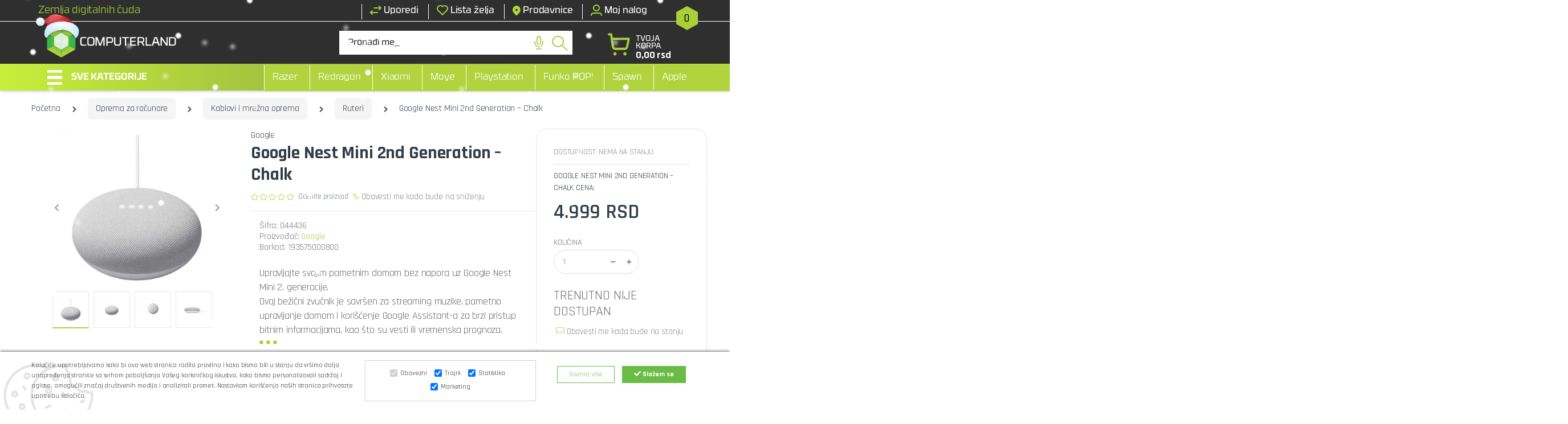

--- FILE ---
content_type: text/html; charset=UTF-8
request_url: https://www.computerland.rs/product/google-nest-mini-2nd-generation-chalk/21500/
body_size: 34763
content:
<!DOCTYPE html>
<html lang="sr" style="--theme-deafult:#1071ba">

<head>

    <script>
        window.dataLayer = window.dataLayer || [];
        function gtag(){dataLayer.push(arguments);}

        // Determine actual values based on your own requirements
        gtag('consent', 'default', {
            'consent_status': 'denied',
            'ad_storage': 'denied',
            'ad_user_data': 'denied',
            'ad_personalization': 'denied',
            'ad_personalisation': 'denied',
            'analytics_storage': 'granted'
        });
    </script>
    <!--Ovo je sa search.php da ne popisuje-->
    
    
    <meta name="msvalidate.01" content="A39982266243AD8EAAA4B556C53FE65B"/>
    <meta http-equiv="Content-Type" content="text/html; charset=UTF-8">
    <meta http-equiv="X-UA-Compatible" content="IE=edge">
    <meta name="viewport" content="width=device-width, initial-scale=1, shrink-to-fit=no">

    <meta name="description" content="google ruter, google pomocnik, google pomoćnik, google assistant, google asistent, google stanica, google centrala, google hub, google gnezdo, google centrala, glasovni pomocnik, komande glasom, govorni pomocnik, govorni asistent">
    <meta name="google-site-verification" content="h4HmdS5HkGPHSlbYS3rWeJ3k_AiXJzxahMBEu6karkE" />
    <link rel="icon" href="https://www.computerland.rs/template/ComputerLand/computerland.png" type="image/x-icon">
    <link rel="shortcut icon" href="https://www.computerland.rs/template/ComputerLand/computerland.png" type="image/x-icon">

    <title>Google Nest Mini 2nd Generation – Chalk - Odlična cena - online prodaja - ComputerLand</title>

    
    <!-- Dajbog CSS-->
    <!-- CSS Implementing Plugins -->
<link rel="preload" href="https://cdn.jsdelivr.net/npm/sweetalert2@9.10.12/dist/sweetalert2.min.css" as="style" onload="this.onload=null;this.rel='stylesheet'">
<noscript><link rel="stylesheet" href="https://cdn.jsdelivr.net/npm/sweetalert2@9.10.12/dist/sweetalert2.min.css"></noscript>

<link rel="preload" href="/template/assets/vendors/noUiSlider/distribute/nouislider.min.css" as="style" onload="this.onload=null;this.rel='stylesheet'">
<noscript><link rel="stylesheet" href="/template/assets/vendors/noUiSlider/distribute/nouislider.min.css"></noscript>

<link rel="preload" href="/template/assets/css/dajbog.css?1.1" as="style" onload="this.onload=null;this.rel='stylesheet'">
<noscript><link rel="stylesheet" href="/template/assets/css/dajbog.css?1.2"></noscript>



            <!--Canonical-->
        <link rel="canonical" href="https://www.computerland.rs/product/google-nest-mini-2nd-generation-chalk/21500/" />
        <!--END of Canonical-->
    
    <!--Slick slider css-->
    <!--<link rel="stylesheet" type="text/css" href="https://www.computerland.rs/template/BasicTemplate/assets/css/slick.css">
    <link rel="stylesheet" type="text/css" href="https://www.computerland.rs/template/BasicTemplate/assets/css/slick-theme.css">-->

    <!-- Google Fonts -->
    <link rel="preconnect" href="https://fonts.googleapis.com">
    <link rel="preconnect" href="https://fonts.gstatic.com" crossorigin>

    <link rel="preload" href="https://fonts.googleapis.com/css2?family=Rajdhani:wght@300;400;500;600;700&display=swap" as="style" onload="this.onload=null;this.rel='stylesheet'">
    <noscript><link rel="stylesheet" href="https://fonts.googleapis.com/css2?family=Rajdhani:wght@300;400;500;600;700&display=swap"></noscript>

    <!-- CSS Implementing Plugins -->
    <link rel="preload" href="/template/ComputerLand/assets/css/cl-icons.css" as="style" onload="this.onload=null;this.rel='stylesheet'">
    <noscript><link rel="stylesheet" href="/template/ComputerLand/assets/css/cl-icons.css"></noscript>
    <link rel="stylesheet" type="text/css" href="/template/ComputerLand/assets/css/font-electro.css"/>

    <style>
        #pills-tabContent{
            opacity: 1;
        }
        @media (max-width: 575px){
            #category-filters {
                position: fixed;
                top: 0 !important;
                right: 100%;
            }
        }
        .snow, .winter-is-coming {
            z-index: 100;
            pointer-events: none;
        }

        .winter-is-coming {
            overflow: hidden;
            position: fixed;
            top: 0;
            height: 100%;
            width: 100%;
            max-width: 100%;
            z-index: 1111;
        }

        .snow {
            position: absolute;
            top: 0;
            right: 0;
            bottom: 0;
            left: 0;
            -webkit-animation: falling linear infinite both;
            animation: falling linear infinite both;
            transform: translate3D(0, -100%, 0);
        }
        .snow--near {
            -webkit-animation-duration: 10s;
            animation-duration: 10s;
            background-image: url("https://dl6rt3mwcjzxg.cloudfront.net/assets/snow/snow-large-075d267ecbc42e3564c8ed43516dd557.png");
            background-size: contain;
        }
        .snow--near + .snow--alt {
            -webkit-animation-delay: 5s;
            animation-delay: 5s;
        }
        .snow--mid {
            -webkit-animation-duration: 20s;
            animation-duration: 20s;
            background-image: url("https://dl6rt3mwcjzxg.cloudfront.net/assets/snow/snow-medium-0b8a5e0732315b68e1f54185be7a1ad9.png");
            background-size: contain;
        }
        .snow--mid + .snow--alt {
            -webkit-animation-delay: 10s;
            animation-delay: 10s;
        }
        .snow--far {
            -webkit-animation-duration: 30s;
            animation-duration: 30s;
            background-image: url("https://dl6rt3mwcjzxg.cloudfront.net/assets/snow/snow-small-1ecd03b1fce08c24e064ff8c0a72c519.png");
            background-size: contain;
        }
        .snow--far + .snow--alt {
            -webkit-animation-delay: 15s;
            animation-delay: 15s;
        }

        @-webkit-keyframes falling {
            0% {
                transform: translate3D(-7.5%, -100%, 0);
            }
            100% {
                transform: translate3D(7.5%, 100%, 0);
            }
        }

        @keyframes falling {
            0% {
                transform: translate3D(-7.5%, -100%, 0);
            }
            100% {
                transform: translate3D(7.5%, 100%, 0);
            }
        }

        .announcement{
                        padding: 5px 0px;
                        font-weight: 600;
            font-size: 16px;
        }
        .announcement p{
                        font-weight: 600;
            font-size: 16px;
            margin: 0px;
        }
        .announcement a{
            font-size: 16px;
                        margin-left: 15px;
            padding: 2px 20px 2px 10px;
            position: relative;
            border-radius: 20px;
            text-decoration: underline;
        }
    </style>

    <link rel="stylesheet" href="/template/ComputerLand/assets/vendor/animate.css/animate.min.css"/>
    <link rel="stylesheet"  href="/template/ComputerLand/assets/vendor/hs-megamenu/src/hs.megamenu.css?1"/>
    <link rel="stylesheet" href="/template/ComputerLand/assets/vendor/malihu-custom-scrollbar-plugin/jquery.mCustomScrollbar.css"/>

    <link rel="stylesheet" href="/template/ComputerLand/assets/css/theme.css?1.5">

    <link rel="preload" href="/template/ComputerLand/assets/css/custom-css.css?2" as="style" onload="this.onload=null;this.rel='stylesheet'">
    <noscript><link rel="stylesheet" href="/template/ComputerLand/assets/css/custom-css.css?2"></noscript>


    <link rel="preload" href="/template/ComputerLand/assets/css/additional-info.css?4.6" as="style" onload="this.onload=null;this.rel='stylesheet'">
    <noscript><link rel="stylesheet" href="/template/ComputerLand/assets/css/additional-info.css?4.6"></noscript>

    


    <meta name="facebook-domain-verification" content="xcfh2wxtd0iuh2yu7gwp3rtepxyhsh" />

            <meta property="og:type"                   content="og:product" />
        <meta property="og:title"                  content="Google Nest Mini 2nd Generation – Chalk" />
                <meta property="og:image"                  content="https://www.computerland.rs/images/44038/300/google-nest-mini-2nd-generation-chalk-0.jpg" />
                                <meta property="og:description"            content="google ruter, google pomocnik, google pomoćnik, google assistant, google asistent, google stanica, google centrala, google hub, google gnezdo, google centrala, glasovni pomocnik, komande glasom, govorni pomocnik, govorni asistent" />
        <meta property="og:url"                    content="https://www.computerland.rs/product/google-nest-mini-2nd-generation-chalk/21500/" />
                <meta property="product:plural_title"      content="Google Nest Mini 2nd Generation – Chalk" />
                <meta property="product:price:amount"      content="4999"/>
        <meta property="product:price:currency"    content="RSD"/>
                    
    <script type="application/ld+json">
                        {
                          "@context": "https://schema.org/",
                          "@type": "Product",
                          "name": "Google Nest Mini 2nd Generation – Chalk",
                          "image": [
                            "https://www.computerland.rs/images/44038/800/google-nest-mini-2nd-generation-chalk-0.jpg"
                           ],
                          "description": "Upravljajte svojim pametnim domom bez napora uz Google Nest Mini 2. generacije.Ovaj bežični zvučnik je savr&scaron;en za streaming muzike, pametno upravljanje domom i kori&scaron;ćenje Google Assistant-a za brzi pristup bitnim informacijama, kao &scaron;to su vesti ili vremenska prognoza.Kompaktno kući&scaron;te ima gornji poklopac od tkanine napravljen od održivih, ekolo&scaron;ki prihvatljivih materijala i može se postaviti na ravnu povr&scaron;inu ili montirati na zid.Karakteristike:- Veliki, bogat zvuk zahvaljujući zvučniku od 40 mm- Poklopac od reciklirane plastike- Dizajniran za besprekornu upotrebu s Google Assistantom- Pobolj&scaron;ano prepoznavanje glasa zahvaljujući tri mikrofona- Podržava najpopularnije platforme za streaming muzike- Integrisani zidni nosač za postavljanje u bilo kojoj prostoriji",
                          "sku": "044436",
                          
                          "brand": {
                "@type": "Brand",
                "name": "Google"
              },
                          "offers": {
                            "@type": "Offer",
                            "url": "https://www.computerland.rs/product/google-nest-mini-2nd-generation-chalk/21500/",
                            "priceCurrency": "RSD",
                            "priceValidUntil": "2026-01-31",
                            "price": "4999",
                            "itemCondition": "https://schema.org/NewCondition",
                            "availability": "https://schema.org/InStock"
                          }
                        }
                        </script>



    <!-- Google Tag Manager -->
    <script>(function(w,d,s,l,i){w[l]=w[l]||[];w[l].push({'gtm.start':
                new Date().getTime(),event:'gtm.js'});var f=d.getElementsByTagName(s)[0],
            j=d.createElement(s),dl=l!='dataLayer'?'&l='+l:'';j.async=true;j.src=
            'https://www.googletagmanager.com/gtm.js?id='+i+dl;f.parentNode.insertBefore(j,f);
        })(window,document,'script','dataLayer','GTM-NJNVCR3');</script>
    <!-- End Google Tag Manager -->

    <script>

        !function(f,b,e,v,n,t,s)

        {if(f.fbq)return;n=f.fbq=function(){n.callMethod?

            n.callMethod.apply(n,arguments):n.queue.push(arguments)};

            if(!f._fbq)f._fbq=n;n.push=n;n.loaded=!0;n.version='2.0';

            n.queue=[];t=b.createElement(e);t.async=!0;

            t.src=v;s=b.getElementsByTagName(e)[0];

            s.parentNode.insertBefore(t,s)}(window,document,'script',

            'https://connect.facebook.net/en_US/fbevents.js');

        fbq('init', '1619364231727176');

        fbq('track', 'PageView');

    </script>

    <noscript>
        <img height="1" width="1" src="https://www.facebook.com/tr?id=1619364231727176&ev=PageView&noscript=1"/>
    </noscript>

    <!-- End Facebook Pixel Code -->
    </head>

<body class="page_product ">
<!-- Google Tag Manager (noscript) -->
<noscript><iframe src="https://www.googletagmanager.com/ns.html?id=GTM-NJNVCR3"
                  height="0" width="0" style="display:none;visibility:hidden"></iframe></noscript>
<!-- End Google Tag Manager (noscript) -->

<div class="winter-is-coming">

    <div class="snow snow--near"></div>
    <div class="snow snow--near snow--alt"></div>

    <div class="snow snow--mid"></div>
    <div class="snow snow--mid snow--alt"></div>

    <div class="snow snow--far"></div>
    <div class="snow snow--far snow--alt"></div>
</div>
<!-- ========== HEADER ========== -->
<header id="header" class="u-header u-header-left-aligned-nav mb-4">
        <div class="u-header__section">
        <div class="mainheader">
            <div class="container">
                <div class="row">
                    <div class="col col-sm-3 col-xl-3 text-left d-none d-sm-block"><span class="krilatica">Zemlja digitalnih čuda</span></div>
                    <div class="col-12 col-sm-9 col-xl-9 text-right">
                        <a href="tel:+38163370785" class="text-white d-none" data-toggle="tooltip" data-placement="bottom" title="Pozovite nas"> <img src="/template/ComputerLand/assets/svg/head-phone.svg" alt="Telefon"/> +381 63 370 785</a>
                        <a href="https://www.computerland.rs/comparelist/" class="text-white" data-toggle="tooltip" data-placement="top" title="Uporedi"> <img src="/template/ComputerLand/assets/svg/head-uporedi.svg" alt="Uporedi"/> <span class="d-none d-sm-inline-block">Uporedi</span></a>
                        <a href="https://www.computerland.rs/wishlist/" class="text-white" data-toggle="tooltip" data-placement="bottom" title="Lista želja"> <img src="/template/ComputerLand/assets/svg/head-wishlist.svg" alt="Lista Zelja"/> <span class="d-none d-sm-inline-block">Lista želja</span></a>
                        <a href="https://www.computerland.rs/shops/" class="text-white" data-toggle="tooltip" data-placement="bottom" title="Sve prodavnice"> <img src="/template/ComputerLand/assets/svg/head-prodavnice.svg" alt="Prodavnice"/> <span class="d-none d-sm-inline">Prodavnice</span></a>
                                                    <a href="https://www.computerland.rs/signin/" class="text-white" data-toggle="tooltip" data-placement="bottom" title="Prijavi se / Registruj se"> <img src="/template/ComputerLand/assets/svg/head-profile.svg" alt="Profil"/> <span class="d-none d-sm-inline-block">Moj nalog</span></a>
                                            </div>
                </div>
            </div>
        </div>
        <!-- Logo-Search-header-icons -->
        <div class="middleheader">
            <div class="container">
                <div class="row min-height-64 align-items-center position-relative">
                    <!-- Logo-offcanvas-menu -->
                    <div class="col-12 col-sm-auto col-xl-5">
                        <!-- Nav -->
                        <nav class="navbar navbar-expand u-header__navbar py-0 max-width-200 min-width-200">
                            <!-- Logo -->
                            <a class="order-1 order-xl-0 navbar-brand u-header__navbar-brand u-header__navbar-brand-center mainlogo" href="/" aria-label="Computer Land Shop">
<!--                                                                <img src="/template/ComputerLand/assets/img/mainlogo.svg" alt="Computer Land Shop" class="head-logo" loading="lazy"/>-->

<!--                                <img style="width: 300px !important;" src="/template/ComputerLand/assets/img/CL-ogo-30-godina.svg" alt="Computer Land Shop" class="head-logo" loading="lazy"/>-->

                                <img src="/template/ComputerLand/assets/img/CL-ng-logo.svg" alt="Computer Land Shop Nova Godina" class="head-logo" loading="lazy" style="height: 85px; bottom: -30px;"/>
                            </a>
                            <!-- End Logo -->
                            <a class="d-block d-sm-none order-1 order-xl-0 navbar-brand u-header__navbar-brand u-header__navbar-brand-center " href="/" aria-label="Computer Land Shop">
<!--                                                                <img src="/template/ComputerLand/assets/img/head-logo-mobile.webp" alt="Computer Land Shop" class="head-logo" loading="lazy"/>-->

<!--                                <img style="width: 190px !important;" src="/template/ComputerLand/assets/img/CL-logo-30-godinaMoblilni.webp" alt="Computer Land Shop" class="head-logo" loading="lazy"/>-->

                                <img src="/template/ComputerLand/assets/img/CL-ng-logo.svg" alt="Computer Land Shop Nova Godina" class="head-logo" loading="lazy"/>
                            </a>
                        </nav>
                        <!-- End Nav -->

                        <!-- ========== HEADER SIDEBAR ========== -->
                        <aside id="sidebarHeader1" class="u-sidebar u-sidebar--left" aria-labelledby="sidebarHeaderInvokerMenu">
                            <div class="u-sidebar__scroller">
                                <div class="u-sidebar__container">
                                    <div class="u-header-sidebar__footer-offset pb-0">
                                        <!-- Toggle Button -->
                                        <div class="position-absolute top-0 right-0 z-index-2 pt-4 pr-7">
                                            <button type="button" class="close ml-auto" aria-controls="sidebarHeader" aria-haspopup="true" aria-expanded="false" data-unfold-event="click" data-unfold-hide-on-scroll="false" data-unfold-target="#sidebarHeader1" data-unfold-type="css-animation" data-unfold-animation-in="fadeInLeft" data-unfold-animation-out="fadeOutLeft" data-unfold-duration="500">
                                                <span aria-hidden="true"><i class="ec ec-close-remove text-gray-90 font-size-20"></i></span>
                                            </button>
                                        </div>
                                        <!-- End Toggle Button -->

                                        <!-- Content -->
                                        <div class="js-scrollbar u-sidebar__body">
                                            <div id="headerSidebarContent" class="u-sidebar__content u-header-sidebar__content">


                                                <!-- List -->
                                                <ul id="headerSidebarList" class="u-header-collapse__nav">
                                                    <!-- Home Section -->

                                                                                                                    <li class="u-has-submenu u-header-collapse__submenu">
                                                                    <a class="u-header-collapse__nav-link u-header-collapse__nav-pointer" href="javascript:;" data-link="https://www.computerland.rs/category/video-igre/3347/" data-toggle="collapse" aria-expanded="false" aria-controls="collapseExample" data-target="#headerSidebarHomeCollapse1">
                                                                        <!--<a href="https://www.computerland.rs/category/video-igre/3347/" >Video igre</a>-->
                                                                        Video igre                                                                    </a>
                                                                                                                                        <div id="headerSidebarHomeCollapse1" class="collapse">
                                                                        <ul id="headerSidebarHomeMenu1" class="u-header-collapse__nav-list">
                                                                                                                                                        <li><a class="u-header-collapse__submenu-nav-link" href="https://www.computerland.rs/category/playstation-5-igre/3869/">Playstation 5 igre</a></li>
                                                                                                                                                        <li><a class="u-header-collapse__submenu-nav-link" href="https://www.computerland.rs/category/playstation-4-igre/3659/">Playstation 4 igre</a></li>
                                                                                                                                                        <li><a class="u-header-collapse__submenu-nav-link" href="https://www.computerland.rs/category/igre-za-pc/3661/">Igre za PC</a></li>
                                                                                                                                                        <li><a class="u-header-collapse__submenu-nav-link" href="https://www.computerland.rs/category/xbox-series-x-s-igre/3662/">Xbox Series X/S igre</a></li>
                                                                                                                                                        <li><a class="u-header-collapse__submenu-nav-link" href="https://www.computerland.rs/category/xbox-one-igre/3663/">Xbox One igre</a></li>
                                                                                                                                                        <li><a class="u-header-collapse__submenu-nav-link" href="https://www.computerland.rs/category/nintendo-switch-igre/3665/">Nintendo Switch igre</a></li>
                                                                                                                                                        <li><a class="u-header-collapse__submenu-nav-link" href="https://www.computerland.rs/category/nintendo-switch-2-igre/4221/">Nintendo Switch 2 igre</a></li>
                                                                                                                                                        <li><a class="u-header-collapse__submenu-nav-link" href="https://www.computerland.rs/category/skylanders/3666/">Skylanders</a></li>
                                                                                                                                                        <li><a class="u-header-collapse__submenu-nav-link" href="https://www.computerland.rs/category/starlink/3667/">Starlink</a></li>
                                                                                                                                                        <li><a class="u-header-collapse__submenu-nav-link" href="https://www.computerland.rs/category/prepaid-kartice-i-kodovi/3668/">Prepaid kartice i kodovi</a></li>
                                                                                                                                                    </ul>
                                                                    </div>
                                                                                                                                </li>
                                                                                                                                <li class="u-has-submenu u-header-collapse__submenu">
                                                                    <a class="u-header-collapse__nav-link u-header-collapse__nav-pointer" href="javascript:;" data-link="https://www.computerland.rs/category/konzole-i-gejmpedi/3348/" data-toggle="collapse" aria-expanded="false" aria-controls="collapseExample" data-target="#headerSidebarHomeCollapse2">
                                                                        <!--<a href="https://www.computerland.rs/category/konzole-i-gejmpedi/3348/" >Konzole i gejmpedi</a>-->
                                                                        Konzole i gejmpedi                                                                    </a>
                                                                                                                                        <div id="headerSidebarHomeCollapse2" class="collapse">
                                                                        <ul id="headerSidebarHomeMenu2" class="u-header-collapse__nav-list">
                                                                                                                                                        <li><a class="u-header-collapse__submenu-nav-link" href="https://www.computerland.rs/category/playstation-5-konzole/3672/">Playstation 5 konzole</a></li>
                                                                                                                                                        <li><a class="u-header-collapse__submenu-nav-link" href="https://www.computerland.rs/category/playstation-4-konzole/3673/">Playstation 4 konzole</a></li>
                                                                                                                                                        <li><a class="u-header-collapse__submenu-nav-link" href="https://www.computerland.rs/category/xbox-series-x-s-konzole/3674/">Xbox Series X/S konzole</a></li>
                                                                                                                                                        <li><a class="u-header-collapse__submenu-nav-link" href="https://www.computerland.rs/category/xbox-one-konzole/3675/">Xbox One konzole</a></li>
                                                                                                                                                        <li><a class="u-header-collapse__submenu-nav-link" href="https://www.computerland.rs/category/nintendo-konzole/3676/">Nintendo konzole</a></li>
                                                                                                                                                        <li><a class="u-header-collapse__submenu-nav-link" href="https://www.computerland.rs/category/nintendo-switch-2-konzole/4222/">Nintendo Switch 2 konzole</a></li>
                                                                                                                                                        <li><a class="u-header-collapse__submenu-nav-link" href="https://www.computerland.rs/category/rucne-konzole/3677/">Ručne konzole</a></li>
                                                                                                                                                        <li><a class="u-header-collapse__submenu-nav-link" href="https://www.computerland.rs/category/gejmpedi/3678/">Gejmpedi</a></li>
                                                                                                                                                        <li><a class="u-header-collapse__submenu-nav-link" href="https://www.computerland.rs/category/oprema-za-konzole-i-gejmpede/3679/">Oprema za konzole i gejmpede</a></li>
                                                                                                                                                    </ul>
                                                                    </div>
                                                                                                                                </li>
                                                                                                                                <li class="u-has-submenu u-header-collapse__submenu">
                                                                    <a class="u-header-collapse__nav-link u-header-collapse__nav-pointer" href="javascript:;" data-link="https://www.computerland.rs/category/laptopovi-i-racunari/3886/" data-toggle="collapse" aria-expanded="false" aria-controls="collapseExample" data-target="#headerSidebarHomeCollapse3">
                                                                        <!--<a href="https://www.computerland.rs/category/laptopovi-i-racunari/3886/" >Laptopovi i računari</a>-->
                                                                        Laptopovi i računari                                                                    </a>
                                                                                                                                        <div id="headerSidebarHomeCollapse3" class="collapse">
                                                                        <ul id="headerSidebarHomeMenu3" class="u-header-collapse__nav-list">
                                                                                                                                                        <li><a class="u-header-collapse__submenu-nav-link" href="https://www.computerland.rs/category/racunari/4020/">Računari</a></li>
                                                                                                                                                        <li><a class="u-header-collapse__submenu-nav-link" href="https://www.computerland.rs/category/gaming-laptopovi/4021/">Gaming laptopovi</a></li>
                                                                                                                                                        <li><a class="u-header-collapse__submenu-nav-link" href="https://www.computerland.rs/category/laptopovi/4022/">Laptopovi</a></li>
                                                                                                                                                        <li><a class="u-header-collapse__submenu-nav-link" href="https://www.computerland.rs/category/windows-and-office/4243/">Windows & Office</a></li>
                                                                                                                                                    </ul>
                                                                    </div>
                                                                                                                                </li>
                                                                                                                                <li class="u-has-submenu u-header-collapse__submenu">
                                                                    <a class="u-header-collapse__nav-link u-header-collapse__nav-pointer" href="javascript:;" data-link="https://www.computerland.rs/category/oprema-za-racunare/3349/" data-toggle="collapse" aria-expanded="false" aria-controls="collapseExample" data-target="#headerSidebarHomeCollapse4">
                                                                        <!--<a href="https://www.computerland.rs/category/oprema-za-racunare/3349/" >Oprema za računare</a>-->
                                                                        Oprema za računare                                                                    </a>
                                                                                                                                        <div id="headerSidebarHomeCollapse4" class="collapse">
                                                                        <ul id="headerSidebarHomeMenu4" class="u-header-collapse__nav-list">
                                                                                                                                                        <li><a class="u-header-collapse__submenu-nav-link" href="https://www.computerland.rs/category/misevi/3686/">Miševi</a></li>
                                                                                                                                                        <li><a class="u-header-collapse__submenu-nav-link" href="https://www.computerland.rs/category/tastature/3690/">Tastature</a></li>
                                                                                                                                                        <li><a class="u-header-collapse__submenu-nav-link" href="https://www.computerland.rs/category/slusalice/3696/">Slušalice</a></li>
                                                                                                                                                        <li><a class="u-header-collapse__submenu-nav-link" href="https://www.computerland.rs/category/kompleti/3703/">Kompleti</a></li>
                                                                                                                                                        <li><a class="u-header-collapse__submenu-nav-link" href="https://www.computerland.rs/category/zvucnici/3704/">Zvučnici</a></li>
                                                                                                                                                        <li><a class="u-header-collapse__submenu-nav-link" href="https://www.computerland.rs/category/web-kamere/3708/">Web kamere</a></li>
                                                                                                                                                        <li><a class="u-header-collapse__submenu-nav-link" href="https://www.computerland.rs/category/mikrofoni/3709/">Mikrofoni</a></li>
                                                                                                                                                        <li><a class="u-header-collapse__submenu-nav-link" href="https://www.computerland.rs/category/volani-i-simulatori-voznje/3712/">Volani i simulatori vožnje</a></li>
                                                                                                                                                        <li><a class="u-header-collapse__submenu-nav-link" href="https://www.computerland.rs/category/monitori/3716/">Monitori</a></li>
                                                                                                                                                        <li><a class="u-header-collapse__submenu-nav-link" href="https://www.computerland.rs/category/komponente/3719/">Komponente</a></li>
                                                                                                                                                        <li><a class="u-header-collapse__submenu-nav-link" href="https://www.computerland.rs/category/stampaci-i-skeneri/3726/">Štampači i skeneri</a></li>
                                                                                                                                                        <li><a class="u-header-collapse__submenu-nav-link" href="https://www.computerland.rs/category/prenosne-i-interne-memorije/3731/">Prenosne i interne memorije</a></li>
                                                                                                                                                        <li><a class="u-header-collapse__submenu-nav-link" href="https://www.computerland.rs/category/naocare/3736/">Naočare</a></li>
                                                                                                                                                        <li><a class="u-header-collapse__submenu-nav-link" href="https://www.computerland.rs/category/kablovi-i-mrezna-oprema/3741/">Kablovi i mrežna oprema</a></li>
                                                                                                                                                    </ul>
                                                                    </div>
                                                                                                                                </li>
                                                                                                                                <li>
                                                                    <a class="u-header-collapse__nav-link u-header-collapse__nav-pointer" href="https://www.computerland.rs/category/streaming-oprema/4256/">
                                                                        Streaming oprema                                                                    </a>
                                                                </li>
                                                                                                                                <li class="u-has-submenu u-header-collapse__submenu">
                                                                    <a class="u-header-collapse__nav-link u-header-collapse__nav-pointer" href="javascript:;" data-link="https://www.computerland.rs/category/retro-gaming/4176/" data-toggle="collapse" aria-expanded="false" aria-controls="collapseExample" data-target="#headerSidebarHomeCollapse5">
                                                                        <!--<a href="https://www.computerland.rs/category/retro-gaming/4176/" >Retro gaming</a>-->
                                                                        Retro gaming                                                                    </a>
                                                                                                                                        <div id="headerSidebarHomeCollapse5" class="collapse">
                                                                        <ul id="headerSidebarHomeMenu5" class="u-header-collapse__nav-list">
                                                                                                                                                        <li><a class="u-header-collapse__submenu-nav-link" href="https://www.computerland.rs/category/retro-konzole/4178/">Retro konzole</a></li>
                                                                                                                                                        <li><a class="u-header-collapse__submenu-nav-link" href="https://www.computerland.rs/category/tamagotchi/4179/">Tamagotchi</a></li>
                                                                                                                                                        <li><a class="u-header-collapse__submenu-nav-link" href="https://www.computerland.rs/category/retro-aksesoari/4181/">Retro aksesoari</a></li>
                                                                                                                                                    </ul>
                                                                    </div>
                                                                                                                                </li>
                                                                                                                                <li class="u-has-submenu u-header-collapse__submenu">
                                                                    <a class="u-header-collapse__nav-link u-header-collapse__nav-pointer" href="javascript:;" data-link="https://www.computerland.rs/category/figure/3350/" data-toggle="collapse" aria-expanded="false" aria-controls="collapseExample" data-target="#headerSidebarHomeCollapse6">
                                                                        <!--<a href="https://www.computerland.rs/category/figure/3350/" >Figure</a>-->
                                                                        Figure                                                                    </a>
                                                                                                                                        <div id="headerSidebarHomeCollapse6" class="collapse">
                                                                        <ul id="headerSidebarHomeMenu6" class="u-header-collapse__nav-list">
                                                                                                                                                        <li><a class="u-header-collapse__submenu-nav-link" href="https://www.computerland.rs/category/akcione-figure/3748/">Akcione figure</a></li>
                                                                                                                                                        <li><a class="u-header-collapse__submenu-nav-link" href="https://www.computerland.rs/category/ukrasne-figure/3749/">Ukrasne figure</a></li>
                                                                                                                                                        <li><a class="u-header-collapse__submenu-nav-link" href="https://www.computerland.rs/category/funko-pop-figure/3750/">Funko POP! Figure</a></li>
                                                                                                                                                        <li><a class="u-header-collapse__submenu-nav-link" href="https://www.computerland.rs/category/blind-box-figure/4010/">Blind Box figure</a></li>
                                                                                                                                                        <li><a class="u-header-collapse__submenu-nav-link" href="https://www.computerland.rs/category/kutije-za-figure/4073/">Kutije za figure</a></li>
                                                                                                                                                    </ul>
                                                                    </div>
                                                                                                                                </li>
                                                                                                                                <li class="u-has-submenu u-header-collapse__submenu">
                                                                    <a class="u-header-collapse__nav-link u-header-collapse__nav-pointer" href="javascript:;" data-link="https://www.computerland.rs/category/makete/4165/" data-toggle="collapse" aria-expanded="false" aria-controls="collapseExample" data-target="#headerSidebarHomeCollapse7">
                                                                        <!--<a href="https://www.computerland.rs/category/makete/4165/" >Makete </a>-->
                                                                        Makete                                                                     </a>
                                                                                                                                        <div id="headerSidebarHomeCollapse7" class="collapse">
                                                                        <ul id="headerSidebarHomeMenu7" class="u-header-collapse__nav-list">
                                                                                                                                                        <li><a class="u-header-collapse__submenu-nav-link" href="https://www.computerland.rs/category/plasticne-makete/4166/">Plastične makete</a></li>
                                                                                                                                                        <li><a class="u-header-collapse__submenu-nav-link" href="https://www.computerland.rs/category/drvene-makete/3751/">Drvene makete</a></li>
                                                                                                                                                        <li><a class="u-header-collapse__submenu-nav-link" href="https://www.computerland.rs/category/pribor-i-oprema-za-makete/4167/">Pribor i oprema za makete</a></li>
                                                                                                                                                        <li><a class="u-header-collapse__submenu-nav-link" href="https://www.computerland.rs/category/boje-za-makete/4168/">Boje za makete</a></li>
                                                                                                                                                    </ul>
                                                                    </div>
                                                                                                                                </li>
                                                                                                                                <li class="u-has-submenu u-header-collapse__submenu">
                                                                    <a class="u-header-collapse__nav-link u-header-collapse__nav-pointer" href="javascript:;" data-link="https://www.computerland.rs/category/warhammer/3857/" data-toggle="collapse" aria-expanded="false" aria-controls="collapseExample" data-target="#headerSidebarHomeCollapse8">
                                                                        <!--<a href="https://www.computerland.rs/category/warhammer/3857/" >Warhammer</a>-->
                                                                        Warhammer                                                                    </a>
                                                                                                                                        <div id="headerSidebarHomeCollapse8" class="collapse">
                                                                        <ul id="headerSidebarHomeMenu8" class="u-header-collapse__nav-list">
                                                                                                                                                        <li><a class="u-header-collapse__submenu-nav-link" href="https://www.computerland.rs/category/warhammer-figurice/3864/">Warhammer figurice</a></li>
                                                                                                                                                        <li><a class="u-header-collapse__submenu-nav-link" href="https://www.computerland.rs/category/warhammer-knjige/3860/">Warhammer knjige</a></li>
                                                                                                                                                        <li><a class="u-header-collapse__submenu-nav-link" href="https://www.computerland.rs/category/pribor-i-oprema/3866/">Warhammer pribor i oprema</a></li>
                                                                                                                                                        <li><a class="u-header-collapse__submenu-nav-link" href="https://www.computerland.rs/category/warhammer-boje/3859/">Warhammer boje</a></li>
                                                                                                                                                    </ul>
                                                                    </div>
                                                                                                                                </li>
                                                                                                                                <li class="u-has-submenu u-header-collapse__submenu">
                                                                    <a class="u-header-collapse__nav-link u-header-collapse__nav-pointer" href="javascript:;" data-link="https://www.computerland.rs/category/merchandise/3351/" data-toggle="collapse" aria-expanded="false" aria-controls="collapseExample" data-target="#headerSidebarHomeCollapse9">
                                                                        <!--<a href="https://www.computerland.rs/category/merchandise/3351/" >Merchandise i Gift</a>-->
                                                                        Merchandise i Gift                                                                    </a>
                                                                                                                                        <div id="headerSidebarHomeCollapse9" class="collapse">
                                                                        <ul id="headerSidebarHomeMenu9" class="u-header-collapse__nav-list">
                                                                                                                                                        <li><a class="u-header-collapse__submenu-nav-link" href="https://www.computerland.rs/category/advent-kalendari/4331/">Advent kalendari</a></li>
                                                                                                                                                        <li><a class="u-header-collapse__submenu-nav-link" href="https://www.computerland.rs/category/kockice-za-sklapanje/4255/">Kockice za sklapanje</a></li>
                                                                                                                                                        <li><a class="u-header-collapse__submenu-nav-link" href="https://www.computerland.rs/category/rubikove-kocke/4180/">Rubikove kocke</a></li>
                                                                                                                                                        <li><a class="u-header-collapse__submenu-nav-link" href="https://www.computerland.rs/category/igracke/3753/">Igračke</a></li>
                                                                                                                                                        <li><a class="u-header-collapse__submenu-nav-link" href="https://www.computerland.rs/category/drustvene-igre/3758/">Društvene igre</a></li>
                                                                                                                                                        <li><a class="u-header-collapse__submenu-nav-link" href="https://www.computerland.rs/category/garderoba/3759/">Garderoba</a></li>
                                                                                                                                                        <li><a class="u-header-collapse__submenu-nav-link" href="https://www.computerland.rs/category/novcanici/3763/">Novčanici</a></li>
                                                                                                                                                        <li><a class="u-header-collapse__submenu-nav-link" href="https://www.computerland.rs/category/privesci/3764/">Privesci</a></li>
                                                                                                                                                        <li><a class="u-header-collapse__submenu-nav-link" href="https://www.computerland.rs/category/solje-i-case/3765/">Šolje i čaše</a></li>
                                                                                                                                                        <li><a class="u-header-collapse__submenu-nav-link" href="https://www.computerland.rs/category/notesi-i-olovke/4242/">Notesi i olovke</a></li>
                                                                                                                                                        <li><a class="u-header-collapse__submenu-nav-link" href="https://www.computerland.rs/category/merchandise-razno/3766/">Merchandise razno</a></li>
                                                                                                                                                    </ul>
                                                                    </div>
                                                                                                                                </li>
                                                                                                                                <li class="u-has-submenu u-header-collapse__submenu">
                                                                    <a class="u-header-collapse__nav-link u-header-collapse__nav-pointer" href="javascript:;" data-link="https://www.computerland.rs/category/trading-card-games/4056/" data-toggle="collapse" aria-expanded="false" aria-controls="collapseExample" data-target="#headerSidebarHomeCollapse10">
                                                                        <!--<a href="https://www.computerland.rs/category/trading-card-games/4056/" >Trading Card Games</a>-->
                                                                        Trading Card Games                                                                    </a>
                                                                                                                                        <div id="headerSidebarHomeCollapse10" class="collapse">
                                                                        <ul id="headerSidebarHomeMenu10" class="u-header-collapse__nav-list">
                                                                                                                                                        <li><a class="u-header-collapse__submenu-nav-link" href="https://www.computerland.rs/category/kolekcionarske-kartice/4205/">Kolekcionarske kartice</a></li>
                                                                                                                                                        <li><a class="u-header-collapse__submenu-nav-link" href="https://www.computerland.rs/category/oprema-za-kolekcionarske-kartice/4206/">Oprema za kolekcionarske kartice</a></li>
                                                                                                                                                    </ul>
                                                                    </div>
                                                                                                                                </li>
                                                                                                                                <li class="u-has-submenu u-header-collapse__submenu">
                                                                    <a class="u-header-collapse__nav-link u-header-collapse__nav-pointer" href="javascript:;" data-link="https://www.computerland.rs/category/stolice-i-stolovi/3352/" data-toggle="collapse" aria-expanded="false" aria-controls="collapseExample" data-target="#headerSidebarHomeCollapse11">
                                                                        <!--<a href="https://www.computerland.rs/category/stolice-i-stolovi/3352/" >Stolice i stolovi</a>-->
                                                                        Stolice i stolovi                                                                    </a>
                                                                                                                                        <div id="headerSidebarHomeCollapse11" class="collapse">
                                                                        <ul id="headerSidebarHomeMenu11" class="u-header-collapse__nav-list">
                                                                                                                                                        <li><a class="u-header-collapse__submenu-nav-link" href="https://www.computerland.rs/category/deciji-stolovi-i-stolice/3993/">Dečiji stolovi i stolice</a></li>
                                                                                                                                                        <li><a class="u-header-collapse__submenu-nav-link" href="https://www.computerland.rs/category/gejmerske-stolice/3767/">Gejmerske stolice</a></li>
                                                                                                                                                        <li><a class="u-header-collapse__submenu-nav-link" href="https://www.computerland.rs/category/kancelarijske-stolice/3768/">Kancelarijske stolice</a></li>
                                                                                                                                                        <li><a class="u-header-collapse__submenu-nav-link" href="https://www.computerland.rs/category/gejmerski-stolovi/3769/">Gejmerski stolovi</a></li>
                                                                                                                                                        <li><a class="u-header-collapse__submenu-nav-link" href="https://www.computerland.rs/category/oprema-za-stolove-i-stolice/3353/">Oprema za stolove i stolice</a></li>
                                                                                                                                                    </ul>
                                                                    </div>
                                                                                                                                </li>
                                                                                                                                <li class="u-has-submenu u-header-collapse__submenu">
                                                                    <a class="u-header-collapse__nav-link u-header-collapse__nav-pointer" href="javascript:;" data-link="https://www.computerland.rs/category/mobilni-telefoni-i-pametni-satovi/3354/" data-toggle="collapse" aria-expanded="false" aria-controls="collapseExample" data-target="#headerSidebarHomeCollapse12">
                                                                        <!--<a href="https://www.computerland.rs/category/mobilni-telefoni-i-pametni-satovi/3354/" >Mobilni telefoni i pametni satovi</a>-->
                                                                        Mobilni telefoni i pametni satovi                                                                    </a>
                                                                                                                                        <div id="headerSidebarHomeCollapse12" class="collapse">
                                                                        <ul id="headerSidebarHomeMenu12" class="u-header-collapse__nav-list">
                                                                                                                                                        <li><a class="u-header-collapse__submenu-nav-link" href="https://www.computerland.rs/category/mobilni-telefoni/3770/">Mobilni telefoni</a></li>
                                                                                                                                                        <li><a class="u-header-collapse__submenu-nav-link" href="https://www.computerland.rs/category/tableti/3771/">Tableti</a></li>
                                                                                                                                                        <li><a class="u-header-collapse__submenu-nav-link" href="https://www.computerland.rs/category/pametni-satovi/3772/">Pametni satovi</a></li>
                                                                                                                                                        <li><a class="u-header-collapse__submenu-nav-link" href="https://www.computerland.rs/category/oprema-za-mobilne-telefone/3773/">Oprema za mobilne telefone i satove</a></li>
                                                                                                                                                    </ul>
                                                                    </div>
                                                                                                                                </li>
                                                                                                                                <li class="u-has-submenu u-header-collapse__submenu">
                                                                    <a class="u-header-collapse__nav-link u-header-collapse__nav-pointer" href="javascript:;" data-link="https://www.computerland.rs/category/graficke-table/3355/" data-toggle="collapse" aria-expanded="false" aria-controls="collapseExample" data-target="#headerSidebarHomeCollapse13">
                                                                        <!--<a href="https://www.computerland.rs/category/graficke-table/3355/" >Grafičke table</a>-->
                                                                        Grafičke table                                                                    </a>
                                                                                                                                        <div id="headerSidebarHomeCollapse13" class="collapse">
                                                                        <ul id="headerSidebarHomeMenu13" class="u-header-collapse__nav-list">
                                                                                                                                                        <li><a class="u-header-collapse__submenu-nav-link" href="https://www.computerland.rs/category/graficke-table-za-crtanje/3724/">Grafičke table za crtanje</a></li>
                                                                                                                                                        <li><a class="u-header-collapse__submenu-nav-link" href="https://www.computerland.rs/category/dodaci-za-graficke-table/3725/">Dodaci za grafičke table</a></li>
                                                                                                                                                    </ul>
                                                                    </div>
                                                                                                                                </li>
                                                                                                                                <li class="u-has-submenu u-header-collapse__submenu">
                                                                    <a class="u-header-collapse__nav-link u-header-collapse__nav-pointer" href="javascript:;" data-link="https://www.computerland.rs/category/dronovi/3356/" data-toggle="collapse" aria-expanded="false" aria-controls="collapseExample" data-target="#headerSidebarHomeCollapse14">
                                                                        <!--<a href="https://www.computerland.rs/category/dronovi/3356/" >Dronovi</a>-->
                                                                        Dronovi                                                                    </a>
                                                                                                                                        <div id="headerSidebarHomeCollapse14" class="collapse">
                                                                        <ul id="headerSidebarHomeMenu14" class="u-header-collapse__nav-list">
                                                                                                                                                        <li><a class="u-header-collapse__submenu-nav-link" href="https://www.computerland.rs/category/dronovi/3868/">Dronovi</a></li>
                                                                                                                                                        <li><a class="u-header-collapse__submenu-nav-link" href="https://www.computerland.rs/category/stabilizatori-kamere/3782/">Stabilizatori kamere</a></li>
                                                                                                                                                        <li><a class="u-header-collapse__submenu-nav-link" href="https://www.computerland.rs/category/oprema-za-dronove/3783/">Oprema za dronove i stabilizatore</a></li>
                                                                                                                                                    </ul>
                                                                    </div>
                                                                                                                                </li>
                                                                                                                                <li class="u-has-submenu u-header-collapse__submenu">
                                                                    <a class="u-header-collapse__nav-link u-header-collapse__nav-pointer" href="javascript:;" data-link="https://www.computerland.rs/category/kamere-i-fotoaparati/3357/" data-toggle="collapse" aria-expanded="false" aria-controls="collapseExample" data-target="#headerSidebarHomeCollapse15">
                                                                        <!--<a href="https://www.computerland.rs/category/kamere-i-fotoaparati/3357/" >Kamere i fotoaparati</a>-->
                                                                        Kamere i fotoaparati                                                                    </a>
                                                                                                                                        <div id="headerSidebarHomeCollapse15" class="collapse">
                                                                        <ul id="headerSidebarHomeMenu15" class="u-header-collapse__nav-list">
                                                                                                                                                        <li><a class="u-header-collapse__submenu-nav-link" href="https://www.computerland.rs/category/akcione-kamere/3784/">Akcione kamere</a></li>
                                                                                                                                                        <li><a class="u-header-collapse__submenu-nav-link" href="https://www.computerland.rs/category/kamere-za-video-nadzor/3785/">Kamere za video nadzor</a></li>
                                                                                                                                                        <li><a class="u-header-collapse__submenu-nav-link" href="https://www.computerland.rs/category/fotoaparati/3786/">Fotoaparati</a></li>
                                                                                                                                                        <li><a class="u-header-collapse__submenu-nav-link" href="https://www.computerland.rs/category/oprema-za-kamere-i-fotoaparate/3787/">Oprema za kamere i fotoaparate</a></li>
                                                                                                                                                    </ul>
                                                                    </div>
                                                                                                                                </li>
                                                                                                                                <li class="u-has-submenu u-header-collapse__submenu">
                                                                    <a class="u-header-collapse__nav-link u-header-collapse__nav-pointer" href="javascript:;" data-link="https://www.computerland.rs/category/torbe-i-rancevi/3358/" data-toggle="collapse" aria-expanded="false" aria-controls="collapseExample" data-target="#headerSidebarHomeCollapse16">
                                                                        <!--<a href="https://www.computerland.rs/category/torbe-i-rancevi/3358/" >Torbe i rančevi</a>-->
                                                                        Torbe i rančevi                                                                    </a>
                                                                                                                                        <div id="headerSidebarHomeCollapse16" class="collapse">
                                                                        <ul id="headerSidebarHomeMenu16" class="u-header-collapse__nav-list">
                                                                                                                                                        <li><a class="u-header-collapse__submenu-nav-link" href="https://www.computerland.rs/category/rancevi/3788/">Rančevi</a></li>
                                                                                                                                                        <li><a class="u-header-collapse__submenu-nav-link" href="https://www.computerland.rs/category/torbe-za-laptop/3789/">Torbe za laptop</a></li>
                                                                                                                                                        <li><a class="u-header-collapse__submenu-nav-link" href="https://www.computerland.rs/category/enske-torbe/3790/">Ženske torbe</a></li>
                                                                                                                                                        <li><a class="u-header-collapse__submenu-nav-link" href="https://www.computerland.rs/category/koferi/3791/">Koferi</a></li>
                                                                                                                                                        <li><a class="u-header-collapse__submenu-nav-link" href="https://www.computerland.rs/category/jastuci-za-putovanja/4033/">Jastuci za putovanja</a></li>
                                                                                                                                                    </ul>
                                                                    </div>
                                                                                                                                </li>
                                                                                                                                <li class="u-has-submenu u-header-collapse__submenu">
                                                                    <a class="u-header-collapse__nav-link u-header-collapse__nav-pointer" href="javascript:;" data-link="https://www.computerland.rs/category/elektricna-vozila/3359/" data-toggle="collapse" aria-expanded="false" aria-controls="collapseExample" data-target="#headerSidebarHomeCollapse17">
                                                                        <!--<a href="https://www.computerland.rs/category/elektricna-vozila/3359/" >Električna vozila</a>-->
                                                                        Električna vozila                                                                    </a>
                                                                                                                                        <div id="headerSidebarHomeCollapse17" class="collapse">
                                                                        <ul id="headerSidebarHomeMenu17" class="u-header-collapse__nav-list">
                                                                                                                                                        <li><a class="u-header-collapse__submenu-nav-link" href="https://www.computerland.rs/category/elektricni-motori/3792/">Električni motori</a></li>
                                                                                                                                                        <li><a class="u-header-collapse__submenu-nav-link" href="https://www.computerland.rs/category/elektricni-trotineti/3793/">Električni trotineti</a></li>
                                                                                                                                                        <li><a class="u-header-collapse__submenu-nav-link" href="https://www.computerland.rs/category/hoverboard/3794/">Hoverboard</a></li>
                                                                                                                                                        <li><a class="u-header-collapse__submenu-nav-link" href="https://www.computerland.rs/category/elektricni-bicikli/3795/">Električni bicikli</a></li>
                                                                                                                                                        <li><a class="u-header-collapse__submenu-nav-link" href="https://www.computerland.rs/category/bicikli-za-decu/3796/">Bicikli za decu</a></li>
                                                                                                                                                        <li><a class="u-header-collapse__submenu-nav-link" href="https://www.computerland.rs/category/oprema-za-elektricna-vozila/3797/">Oprema za električna vozila</a></li>
                                                                                                                                                    </ul>
                                                                    </div>
                                                                                                                                </li>
                                                                                                                                <li>
                                                                    <a class="u-header-collapse__nav-link u-header-collapse__nav-pointer" href="https://www.computerland.rs/category/smart-uredjaji-za-kucne-ljubimce/3960/">
                                                                        Smart uređaji za kućne ljubimce                                                                    </a>
                                                                </li>
                                                                                                                                <li class="u-has-submenu u-header-collapse__submenu">
                                                                    <a class="u-header-collapse__nav-link u-header-collapse__nav-pointer" href="javascript:;" data-link="https://www.computerland.rs/category/3d-stampaci/3969/" data-toggle="collapse" aria-expanded="false" aria-controls="collapseExample" data-target="#headerSidebarHomeCollapse18">
                                                                        <!--<a href="https://www.computerland.rs/category/3d-stampaci/3969/" >3D štampači</a>-->
                                                                        3D štampači                                                                    </a>
                                                                                                                                        <div id="headerSidebarHomeCollapse18" class="collapse">
                                                                        <ul id="headerSidebarHomeMenu18" class="u-header-collapse__nav-list">
                                                                                                                                                        <li><a class="u-header-collapse__submenu-nav-link" href="https://www.computerland.rs/category/3d-stampaci/3972/">3D štampači</a></li>
                                                                                                                                                        <li><a class="u-header-collapse__submenu-nav-link" href="https://www.computerland.rs/category/dodatna-oprema-za-3d-stampace/3971/">Dodatna oprema za 3D štampače</a></li>
                                                                                                                                                    </ul>
                                                                    </div>
                                                                                                                                </li>
                                                                                                                                <li class="u-has-submenu u-header-collapse__submenu">
                                                                    <a class="u-header-collapse__nav-link u-header-collapse__nav-pointer" href="javascript:;" data-link="https://www.computerland.rs/category/sve-za-kucu/3360/" data-toggle="collapse" aria-expanded="false" aria-controls="collapseExample" data-target="#headerSidebarHomeCollapse19">
                                                                        <!--<a href="https://www.computerland.rs/category/sve-za-kucu/3360/" >Sve za kuću</a>-->
                                                                        Sve za kuću                                                                    </a>
                                                                                                                                        <div id="headerSidebarHomeCollapse19" class="collapse">
                                                                        <ul id="headerSidebarHomeMenu19" class="u-header-collapse__nav-list">
                                                                                                                                                        <li><a class="u-header-collapse__submenu-nav-link" href="https://www.computerland.rs/category/sportska-oprema/3844/">Sportska oprema</a></li>
                                                                                                                                                        <li><a class="u-header-collapse__submenu-nav-link" href="https://www.computerland.rs/category/muzicki-instrumenti/3845/">Muzički instrumenti</a></li>
                                                                                                                                                        <li><a class="u-header-collapse__submenu-nav-link" href="https://www.computerland.rs/category/televizori/3802/">Televizori</a></li>
                                                                                                                                                        <li><a class="u-header-collapse__submenu-nav-link" href="https://www.computerland.rs/category/smart-home/3805/">Smart Home</a></li>
                                                                                                                                                        <li><a class="u-header-collapse__submenu-nav-link" href="https://www.computerland.rs/category/preciscivaci-i-osvezivaci-vazduha/3814/">Prečišćivači i osveživači vazduha</a></li>
                                                                                                                                                        <li><a class="u-header-collapse__submenu-nav-link" href="https://www.computerland.rs/category/kuhinjski-aparati/3815/">Kuhinjski aparati</a></li>
                                                                                                                                                        <li><a class="u-header-collapse__submenu-nav-link" href="https://www.computerland.rs/category/mali-kucni-aparati/3821/">Mali kućni aparati</a></li>
                                                                                                                                                        <li><a class="u-header-collapse__submenu-nav-link" href="https://www.computerland.rs/category/aparati-za-negu-i-lepotu/3827/">Aparati za negu i lepotu</a></li>
                                                                                                                                                        <li><a class="u-header-collapse__submenu-nav-link" href="https://www.computerland.rs/category/grejalice/3833/">Grejalice i klime</a></li>
                                                                                                                                                        <li><a class="u-header-collapse__submenu-nav-link" href="https://www.computerland.rs/category/rasveta/3834/">Rasveta</a></li>
                                                                                                                                                        <li><a class="u-header-collapse__submenu-nav-link" href="https://www.computerland.rs/category/baterije/4017/">Baterije</a></li>
                                                                                                                                                    </ul>
                                                                    </div>
                                                                                                                                </li>
                                                                                                                                <li>
                                                                    <a class="u-header-collapse__nav-link u-header-collapse__nav-pointer" href="https://www.computerland.rs/category/outlet-proizvodi/3361/">
                                                                        OUTLET proizvodi                                                                    </a>
                                                                </li>
                                                                
                                                </ul>
                                                <!-- End List -->
                                            </div>
                                        </div>
                                        <!-- End Content -->
                                    </div>
                                </div>
                            </div>
                        </aside>
                        <!-- ========== END HEADER SIDEBAR ========== -->
                    </div>
                    <!-- End Logo-offcanvas-menu -->
                    <!-- Search Bar -->
                    <div class="col col-xl-5 d-none d-xl-block">
                        <form class="js-focus-state" method="get" id="productsearch-form" autocomplete="off" action="https://www.computerland.rs/search/">
                            <label class="sr-only" for="searchproduct">Pretraga</label>
                            <div class="input-group searchfield">
                                <div class="searhboxarea">
                                    <input type="text" class="form-control py-2 pl-5 font-size-15 border-right-0 height-42 border-width-0 rounded-left-pill border-primary" name="search" id="productSearch" placeholder="Pronađi me_" aria-label="Pronađi me" aria-describedby="searchProduct1" required>
                                </div>
                                <div class="input-group-append">
                                                                        <button class="btn  height-42 py-2 px-1 search-btn" type="button" id="record-btn">
                                        <img src="/template/ComputerLand/assets/img/mic.svg" alt="speech search"/>
                                    </button>
                                                                    <button class="btn  height-42 py-2 px-2 search-btn" type="button" id="searchProduct1">
                                        <span class="cf-search font-size-20"></span>
                                    </button>
                                </div>
                            </div>
                        </form>
                        <div id="searchInfo"></div>
                    </div>
                    <!-- End Search Bar -->
                    <!-- Header Icons -->
                    <div class="col col-xl-2 text-right pl-0 position-static korpa">
                        <div class="d-inline-flex">

                            <ul class="d-flex list-unstyled mb-0 align-items-center">

                                                                <li class="col d-xl-none px-2 px-sm-3">
                                    <a  href="javascript:;" class="font-size-22 text-gray-90 text-lh-1 btn-text-secondary" type="button" id="record-btn-mobile">
                                        <img src="/template/ComputerLand/assets/img/mic.svg" alt="speech search" class="white"/>
                                    </a>
                                </li>
                                                                <!-- Search -->
                                <li class="col d-xl-none px-2 px-sm-3 position-static">
                                    <a id="searchClassicInvoker"  aria-label="Pretraga na sajtu ComputerLand" class="font-size-22 text-gray-90 text-lh-1 btn-text-secondary" href="javascript:;" role="button" data-toggle="tooltip" data-placement="top" title="Search" aria-controls="searchClassic" aria-haspopup="true" aria-expanded="false" data-unfold-target="#searchClassic" data-unfold-type="css-animation" data-unfold-duration="300" data-unfold-delay="300" data-unfold-hide-on-scroll="true" data-unfold-animation-in="slideInUp" data-unfold-animation-out="fadeOut">
                                        <span class="ec ec-search"></span>
                                    </a>

                                    <!-- Input -->
                                    <div id="searchClassic" class="dropdown-menu dropdown-unfold dropdown-menu-right left-0 mx-2" aria-labelledby="searchClassicInvoker">
                                        <form class="js-focus-state input-group px-3" method="get" action="/search/">
                                            <input class="form-control" type="search" name="search" placeholder="Pronađi me_">
                                            <div class="input-group-append">
                                                <button class="btn btn-primary px-3" type="submit"><i class="font-size-18 cf-search"></i></button>
                                            </div>
                                        </form>
                                    </div>
                                    <!-- End Input -->
                                </li>
                                <!-- End Search -->

                                                                <li class="col d-xl-none px-2 px-sm-3"><a href="/signin/" class="text-gray-90" data-toggle="tooltip" data-placement="top" title="My Account"><i class="font-size-22 ec ec-user" style="color: #a6ce39"></i></a></li>
                                <li class="col px-2 px-sm-3">

                                                                        <a class="header-basket" href="https://www.computerland.rs/shopping-cart/" data-toggle="tooltip" data-placement="top" title="Korpa">
                                        <img src="/template/ComputerLand/assets/svg/head-basket.svg" alt="Uporedi"/>
                                        <div class="header-basket-qty hexagon">

                                            <span id="cardcount">0</span>
                                        </div>
                                        <div class="header-basket-label d-none d-sm-block">
                                            <p>TVOJA KORPA</p>

                                            <span id="cardsum">0,00&nbsp;RSD</span>
                                        </div>
                                    </a>
                                    <div class="cartinfos">
                                        <div id="cartinfo"></div>
                                    </div>
                                </li>
                            </ul>
                        </div>
                    </div>
                    <!-- End Header Icons -->
                </div>
            </div>
        </div>
        <!-- End Logo-Search-header-icons -->

        <!-- Vertical-and-secondary-menu -->
        <div class="box-shadow-1">
            <div class="container">
                <div class="row justify-content-between justify-content-sm-start align-items-center">
                    <!-- Vertical Menu -->
                    <div class="menuarea">
                        <div class="max-width-200 min-width-200">
                            <!-- Basics Accordion -->
                            <div id="basicsAccordion">
                                <!-- Card -->
                                <div class="card border-0">
                                    <div class="card-header card-collapse btn-remove-bg-hover border-0" id="basicsHeadingOne">
                                        <!-- Fullscreen Toggle Button -->
                                                                                <div class="card-header card-collapse btn-remove-bg-hover border-0" id="basicsHeadingOne">
                                            <button id="main-menu-toggler" aria-label="Sve kategorije" type="button" class="whitelabel btn-link btn-remove-bg-hover btn-block d-sm-flex card-btn pyc-10 text-lh-1 pl-0 pr-4 shadow-none btn-primary rounded-top-lg border-0 font-weight-bold text-gray-90" data-toggle="collapse" data-target="#basicsCollapseOne" aria-expanded="true" aria-controls="basicsCollapseOne">
                                                <span class="d-none d-sm-block">
                                                    <span class="ml-2 text-gray-90">
                                                        <img src="/template/ComputerLand/assets/svg/head-menu.svg" alt="Uporedi"/>
                                                    </span>
                                                    <span class="uppercase">Sve kategorije</span>
                                                </span>
                                                <span class="main-menu-toggler-span d-block d-sm-none ml-2 hamburger-toggler">
                                                    <span></span>
                                                    <span></span>
                                                    <span></span>
                                                </span>
                                            </button>
                                        </div>
                                    </div>
                                    <div id="basicsCollapseOne" class="collapse vertical-menu v2" aria-labelledby="basicsHeadingOne" data-parent="#basicsAccordion">
                                        <div class="card-body p-0">
                                            <nav class="js-mega-menu navbar navbar-expand-xl u-header__navbar u-header__navbar--no-space hs-menu-initialized">
                                                <div id="navBar" class="collapse navbar-collapse u-header__navbar-collapse">
                                                    <ul class="navbar-nav u-header__navbar-nav border-top-primary">
                                                                                                                            <li class="nav-item hs-has-mega-menu u-header__nav-item" data-event="hover" data-animation-in="slideInUp" data-animation-out="fadeOut" data-position="left">
                                                                        <a id="basicMegaMenu" class="nav-link u-header__nav-link u-header__nav-link-toggle" href="javascript:;" data-link="https://www.computerland.rs/category/video-igre/3347/" aria-haspopup="true" aria-expanded="false">Video igre</a>
                                                                                                                                                <div class="hs-mega-menu vmm-tfw u-header__sub-menu" aria-labelledby="basicMegaMenu">
                                                                            <div class="row u-header__mega-menu-wrapper">
                                                                                <div class="col mb-3 mb-sm-0 col-count-2">
                                                                                                                                                                        <div class="d-inline-block w-100 mb-3 mb-sm-0">
                                                                                        <span class="u-header__sub-menu-title"><a class="nav-link u-header__sub-menu-nav-link" href="https://www.computerland.rs/category/playstation-5-igre/3869/">Playstation 5 igre</a></span>
                                                                                        <ul class="u-header__sub-menu-nav-group mb-3">
                                                                                                                                                                                    </ul>
                                                                                    </div>
                                                                                                                                                                        <div class="d-inline-block w-100 mb-3 mb-sm-0">
                                                                                        <span class="u-header__sub-menu-title"><a class="nav-link u-header__sub-menu-nav-link" href="https://www.computerland.rs/category/playstation-4-igre/3659/">Playstation 4 igre</a></span>
                                                                                        <ul class="u-header__sub-menu-nav-group mb-3">
                                                                                                                                                                                    </ul>
                                                                                    </div>
                                                                                                                                                                        <div class="d-inline-block w-100 mb-3 mb-sm-0">
                                                                                        <span class="u-header__sub-menu-title"><a class="nav-link u-header__sub-menu-nav-link" href="https://www.computerland.rs/category/igre-za-pc/3661/">Igre za PC</a></span>
                                                                                        <ul class="u-header__sub-menu-nav-group mb-3">
                                                                                                                                                                                    </ul>
                                                                                    </div>
                                                                                                                                                                        <div class="d-inline-block w-100 mb-3 mb-sm-0">
                                                                                        <span class="u-header__sub-menu-title"><a class="nav-link u-header__sub-menu-nav-link" href="https://www.computerland.rs/category/xbox-series-x-s-igre/3662/">Xbox Series X/S igre</a></span>
                                                                                        <ul class="u-header__sub-menu-nav-group mb-3">
                                                                                                                                                                                    </ul>
                                                                                    </div>
                                                                                                                                                                        <div class="d-inline-block w-100 mb-3 mb-sm-0">
                                                                                        <span class="u-header__sub-menu-title"><a class="nav-link u-header__sub-menu-nav-link" href="https://www.computerland.rs/category/xbox-one-igre/3663/">Xbox One igre</a></span>
                                                                                        <ul class="u-header__sub-menu-nav-group mb-3">
                                                                                                                                                                                    </ul>
                                                                                    </div>
                                                                                                                                                                        <div class="d-inline-block w-100 mb-3 mb-sm-0">
                                                                                        <span class="u-header__sub-menu-title"><a class="nav-link u-header__sub-menu-nav-link" href="https://www.computerland.rs/category/nintendo-switch-igre/3665/">Nintendo Switch igre</a></span>
                                                                                        <ul class="u-header__sub-menu-nav-group mb-3">
                                                                                                                                                                                    </ul>
                                                                                    </div>
                                                                                                                                                                        <div class="d-inline-block w-100 mb-3 mb-sm-0">
                                                                                        <span class="u-header__sub-menu-title"><a class="nav-link u-header__sub-menu-nav-link" href="https://www.computerland.rs/category/nintendo-switch-2-igre/4221/">Nintendo Switch 2 igre</a></span>
                                                                                        <ul class="u-header__sub-menu-nav-group mb-3">
                                                                                                                                                                                    </ul>
                                                                                    </div>
                                                                                                                                                                        <div class="d-inline-block w-100 mb-3 mb-sm-0">
                                                                                        <span class="u-header__sub-menu-title"><a class="nav-link u-header__sub-menu-nav-link" href="https://www.computerland.rs/category/skylanders/3666/">Skylanders</a></span>
                                                                                        <ul class="u-header__sub-menu-nav-group mb-3">
                                                                                                                                                                                    </ul>
                                                                                    </div>
                                                                                                                                                                        <div class="d-inline-block w-100 mb-3 mb-sm-0">
                                                                                        <span class="u-header__sub-menu-title"><a class="nav-link u-header__sub-menu-nav-link" href="https://www.computerland.rs/category/starlink/3667/">Starlink</a></span>
                                                                                        <ul class="u-header__sub-menu-nav-group mb-3">
                                                                                                                                                                                    </ul>
                                                                                    </div>
                                                                                                                                                                        <div class="d-inline-block w-100 mb-3 mb-sm-0">
                                                                                        <span class="u-header__sub-menu-title"><a class="nav-link u-header__sub-menu-nav-link" href="https://www.computerland.rs/category/prepaid-kartice-i-kodovi/3668/">Prepaid kartice i kodovi</a></span>
                                                                                        <ul class="u-header__sub-menu-nav-group mb-3">
                                                                                                                                                                                                <li><a class="nav-link u-header__sub-menu-nav-link" href="https://www.computerland.rs/category/playstation-prepaid-kartice/3669/">Playstation Prepaid kartice</a></li>
                                                                                                                                                                                                    <li><a class="nav-link u-header__sub-menu-nav-link" href="https://www.computerland.rs/category/xbox-prepaid-kartice/3670/">Xbox Prepaid kartice</a></li>
                                                                                                                                                                                                    <li><a class="nav-link u-header__sub-menu-nav-link" href="https://www.computerland.rs/category/kodovi/3671/">Kodovi</a></li>
                                                                                                                                                                                        </ul>
                                                                                    </div>
                                                                                    

                                                                                </div>
                                                                            </div>
                                                                                                                                                                                                                                        <div class="menu-background-image">
                                                                                    <img src="/login/media/images/categories/0-05557400-1655802287.jpeg" alt="Video igre" loading="lazy"/>
                                                                                </div>
                                                                                                                                                    </li>
                                                                                                                                        <li class="nav-item hs-has-mega-menu u-header__nav-item" data-event="hover" data-animation-in="slideInUp" data-animation-out="fadeOut" data-position="left">
                                                                        <a id="basicMegaMenu" class="nav-link u-header__nav-link u-header__nav-link-toggle" href="javascript:;" data-link="https://www.computerland.rs/category/konzole-i-gejmpedi/3348/" aria-haspopup="true" aria-expanded="false">Konzole i gejmpedi</a>
                                                                                                                                                <div class="hs-mega-menu vmm-tfw u-header__sub-menu" aria-labelledby="basicMegaMenu">
                                                                            <div class="row u-header__mega-menu-wrapper">
                                                                                <div class="col mb-3 mb-sm-0 col-count-2">
                                                                                                                                                                        <div class="d-inline-block w-100 mb-3 mb-sm-0">
                                                                                        <span class="u-header__sub-menu-title"><a class="nav-link u-header__sub-menu-nav-link" href="https://www.computerland.rs/category/playstation-5-konzole/3672/">Playstation 5 konzole</a></span>
                                                                                        <ul class="u-header__sub-menu-nav-group mb-3">
                                                                                                                                                                                    </ul>
                                                                                    </div>
                                                                                                                                                                        <div class="d-inline-block w-100 mb-3 mb-sm-0">
                                                                                        <span class="u-header__sub-menu-title"><a class="nav-link u-header__sub-menu-nav-link" href="https://www.computerland.rs/category/playstation-4-konzole/3673/">Playstation 4 konzole</a></span>
                                                                                        <ul class="u-header__sub-menu-nav-group mb-3">
                                                                                                                                                                                    </ul>
                                                                                    </div>
                                                                                                                                                                        <div class="d-inline-block w-100 mb-3 mb-sm-0">
                                                                                        <span class="u-header__sub-menu-title"><a class="nav-link u-header__sub-menu-nav-link" href="https://www.computerland.rs/category/xbox-series-x-s-konzole/3674/">Xbox Series X/S konzole</a></span>
                                                                                        <ul class="u-header__sub-menu-nav-group mb-3">
                                                                                                                                                                                    </ul>
                                                                                    </div>
                                                                                                                                                                        <div class="d-inline-block w-100 mb-3 mb-sm-0">
                                                                                        <span class="u-header__sub-menu-title"><a class="nav-link u-header__sub-menu-nav-link" href="https://www.computerland.rs/category/xbox-one-konzole/3675/">Xbox One konzole</a></span>
                                                                                        <ul class="u-header__sub-menu-nav-group mb-3">
                                                                                                                                                                                    </ul>
                                                                                    </div>
                                                                                                                                                                        <div class="d-inline-block w-100 mb-3 mb-sm-0">
                                                                                        <span class="u-header__sub-menu-title"><a class="nav-link u-header__sub-menu-nav-link" href="https://www.computerland.rs/category/nintendo-konzole/3676/">Nintendo konzole</a></span>
                                                                                        <ul class="u-header__sub-menu-nav-group mb-3">
                                                                                                                                                                                    </ul>
                                                                                    </div>
                                                                                                                                                                        <div class="d-inline-block w-100 mb-3 mb-sm-0">
                                                                                        <span class="u-header__sub-menu-title"><a class="nav-link u-header__sub-menu-nav-link" href="https://www.computerland.rs/category/nintendo-switch-2-konzole/4222/">Nintendo Switch 2 konzole</a></span>
                                                                                        <ul class="u-header__sub-menu-nav-group mb-3">
                                                                                                                                                                                    </ul>
                                                                                    </div>
                                                                                                                                                                        <div class="d-inline-block w-100 mb-3 mb-sm-0">
                                                                                        <span class="u-header__sub-menu-title"><a class="nav-link u-header__sub-menu-nav-link" href="https://www.computerland.rs/category/rucne-konzole/3677/">Ručne konzole</a></span>
                                                                                        <ul class="u-header__sub-menu-nav-group mb-3">
                                                                                                                                                                                    </ul>
                                                                                    </div>
                                                                                                                                                                        <div class="d-inline-block w-100 mb-3 mb-sm-0">
                                                                                        <span class="u-header__sub-menu-title"><a class="nav-link u-header__sub-menu-nav-link" href="https://www.computerland.rs/category/gejmpedi/3678/">Gejmpedi</a></span>
                                                                                        <ul class="u-header__sub-menu-nav-group mb-3">
                                                                                                                                                                                    </ul>
                                                                                    </div>
                                                                                                                                                                        <div class="d-inline-block w-100 mb-3 mb-sm-0">
                                                                                        <span class="u-header__sub-menu-title"><a class="nav-link u-header__sub-menu-nav-link" href="https://www.computerland.rs/category/oprema-za-konzole-i-gejmpede/3679/">Oprema za konzole i gejmpede</a></span>
                                                                                        <ul class="u-header__sub-menu-nav-group mb-3">
                                                                                                                                                                                                <li><a class="nav-link u-header__sub-menu-nav-link" href="https://www.computerland.rs/category/volani-za-konzole/3680/">Volani za konzole</a></li>
                                                                                                                                                                                                    <li><a class="nav-link u-header__sub-menu-nav-link" href="https://www.computerland.rs/category/vr-oprema/3681/">VR oprema</a></li>
                                                                                                                                                                                                    <li><a class="nav-link u-header__sub-menu-nav-link" href="https://www.computerland.rs/category/torbice-za-konzole/3682/">Torbice za konzole</a></li>
                                                                                                                                                                                                    <li><a class="nav-link u-header__sub-menu-nav-link" href="https://www.computerland.rs/category/punjaci-i-kablovi-za-gejmpede/3683/">Punjači i kablovi za gejmpede</a></li>
                                                                                                                                                                                                    <li><a class="nav-link u-header__sub-menu-nav-link" href="https://www.computerland.rs/category/maske-i-folije-za-konzole-i-gejmpede/3684/">Maske i folije za konzole i gejmpede</a></li>
                                                                                                                                                                                                    <li><a class="nav-link u-header__sub-menu-nav-link" href="https://www.computerland.rs/category/ostala-oprema-za-konzole-i-gejmpede/3685/">Ostala oprema za konzole i gejmpede</a></li>
                                                                                                                                                                                        </ul>
                                                                                    </div>
                                                                                    

                                                                                </div>
                                                                            </div>
                                                                                                                                                                                                                                        <div class="menu-background-image">
                                                                                    <img src="/login/media/images/categories/0-76871900-1653919213.jpeg" alt="Konzole i gejmpedi" loading="lazy"/>
                                                                                </div>
                                                                                                                                                    </li>
                                                                                                                                        <li class="nav-item hs-has-mega-menu u-header__nav-item" data-event="hover" data-animation-in="slideInUp" data-animation-out="fadeOut" data-position="left">
                                                                        <a id="basicMegaMenu" class="nav-link u-header__nav-link u-header__nav-link-toggle" href="javascript:;" data-link="https://www.computerland.rs/category/laptopovi-i-racunari/3886/" aria-haspopup="true" aria-expanded="false">Laptopovi i računari</a>
                                                                                                                                                <div class="hs-mega-menu vmm-tfw u-header__sub-menu" aria-labelledby="basicMegaMenu">
                                                                            <div class="row u-header__mega-menu-wrapper">
                                                                                <div class="col mb-3 mb-sm-0 col-count-2">
                                                                                                                                                                        <div class="d-inline-block w-100 mb-3 mb-sm-0">
                                                                                        <span class="u-header__sub-menu-title"><a class="nav-link u-header__sub-menu-nav-link" href="https://www.computerland.rs/category/racunari/4020/">Računari</a></span>
                                                                                        <ul class="u-header__sub-menu-nav-group mb-3">
                                                                                                                                                                                                <li><a class="nav-link u-header__sub-menu-nav-link" href="https://www.computerland.rs/category/desktop/4257/">Desktop </a></li>
                                                                                                                                                                                                    <li><a class="nav-link u-header__sub-menu-nav-link" href="https://www.computerland.rs/category/brand-name/4258/">Brand name</a></li>
                                                                                                                                                                                                    <li><a class="nav-link u-header__sub-menu-nav-link" href="https://www.computerland.rs/category/mini-pc/4259/">Mini PC</a></li>
                                                                                                                                                                                                    <li><a class="nav-link u-header__sub-menu-nav-link" href="https://www.computerland.rs/category/all-in-one/4260/">All In One</a></li>
                                                                                                                                                                                        </ul>
                                                                                    </div>
                                                                                                                                                                        <div class="d-inline-block w-100 mb-3 mb-sm-0">
                                                                                        <span class="u-header__sub-menu-title"><a class="nav-link u-header__sub-menu-nav-link" href="https://www.computerland.rs/category/gaming-laptopovi/4021/">Gaming laptopovi</a></span>
                                                                                        <ul class="u-header__sub-menu-nav-group mb-3">
                                                                                                                                                                                    </ul>
                                                                                    </div>
                                                                                                                                                                        <div class="d-inline-block w-100 mb-3 mb-sm-0">
                                                                                        <span class="u-header__sub-menu-title"><a class="nav-link u-header__sub-menu-nav-link" href="https://www.computerland.rs/category/laptopovi/4022/">Laptopovi</a></span>
                                                                                        <ul class="u-header__sub-menu-nav-group mb-3">
                                                                                                                                                                                    </ul>
                                                                                    </div>
                                                                                                                                                                        <div class="d-inline-block w-100 mb-3 mb-sm-0">
                                                                                        <span class="u-header__sub-menu-title"><a class="nav-link u-header__sub-menu-nav-link" href="https://www.computerland.rs/category/windows-and-office/4243/">Windows & Office</a></span>
                                                                                        <ul class="u-header__sub-menu-nav-group mb-3">
                                                                                                                                                                                    </ul>
                                                                                    </div>
                                                                                    

                                                                                </div>
                                                                            </div>
                                                                                                                                                                                                                                        <div class="menu-background-image">
                                                                                    <img src="/login/media/images/categories/0-16559300-1685954828.jpeg" alt="Laptopovi i računari" loading="lazy"/>
                                                                                </div>
                                                                                                                                                    </li>
                                                                                                                                        <li class="nav-item hs-has-mega-menu u-header__nav-item" data-event="hover" data-animation-in="slideInUp" data-animation-out="fadeOut" data-position="left">
                                                                        <a id="basicMegaMenu" class="nav-link u-header__nav-link u-header__nav-link-toggle" href="javascript:;" data-link="https://www.computerland.rs/category/oprema-za-racunare/3349/" aria-haspopup="true" aria-expanded="false">Oprema za računare</a>
                                                                                                                                                <div class="hs-mega-menu vmm-tfw u-header__sub-menu" aria-labelledby="basicMegaMenu">
                                                                            <div class="row u-header__mega-menu-wrapper">
                                                                                <div class="col mb-3 mb-sm-0 col-count-2">
                                                                                                                                                                        <div class="d-inline-block w-100 mb-3 mb-sm-0">
                                                                                        <span class="u-header__sub-menu-title"><a class="nav-link u-header__sub-menu-nav-link" href="https://www.computerland.rs/category/misevi/3686/">Miševi</a></span>
                                                                                        <ul class="u-header__sub-menu-nav-group mb-3">
                                                                                                                                                                                                <li><a class="nav-link u-header__sub-menu-nav-link" href="https://www.computerland.rs/category/gejmerski-misevi/3687/">Gejmerski miševi</a></li>
                                                                                                                                                                                                    <li><a class="nav-link u-header__sub-menu-nav-link" href="https://www.computerland.rs/category/kancelarijski-misevi/3688/">Kancelarijski miševi</a></li>
                                                                                                                                                                                                    <li><a class="nav-link u-header__sub-menu-nav-link" href="https://www.computerland.rs/category/podloge-za-miseve/3689/">Podloge za miševe</a></li>
                                                                                                                                                                                        </ul>
                                                                                    </div>
                                                                                                                                                                        <div class="d-inline-block w-100 mb-3 mb-sm-0">
                                                                                        <span class="u-header__sub-menu-title"><a class="nav-link u-header__sub-menu-nav-link" href="https://www.computerland.rs/category/tastature/3690/">Tastature</a></span>
                                                                                        <ul class="u-header__sub-menu-nav-group mb-3">
                                                                                                                                                                                                <li><a class="nav-link u-header__sub-menu-nav-link" href="https://www.computerland.rs/category/gejmerske-tastature/3874/">Gejmerske tastature</a></li>
                                                                                                                                                                                                    <li><a class="nav-link u-header__sub-menu-nav-link" href="https://www.computerland.rs/category/kancelarijske-tastature/3694/">Kancelarijske tastature</a></li>
                                                                                                                                                                                                    <li><a class="nav-link u-header__sub-menu-nav-link" href="https://www.computerland.rs/category/dodaci-za-tastature/3695/">Dodaci za tastature</a></li>
                                                                                                                                                                                        </ul>
                                                                                    </div>
                                                                                                                                                                        <div class="d-inline-block w-100 mb-3 mb-sm-0">
                                                                                        <span class="u-header__sub-menu-title"><a class="nav-link u-header__sub-menu-nav-link" href="https://www.computerland.rs/category/slusalice/3696/">Slušalice</a></span>
                                                                                        <ul class="u-header__sub-menu-nav-group mb-3">
                                                                                                                                                                                                <li><a class="nav-link u-header__sub-menu-nav-link" href="https://www.computerland.rs/category/gejmerske-slusalice/3697/">Gejmerske slušalice</a></li>
                                                                                                                                                                                                    <li><a class="nav-link u-header__sub-menu-nav-link" href="https://www.computerland.rs/category/bezicne-slusalice/3698/">Bežične slušalice</a></li>
                                                                                                                                                                                                    <li><a class="nav-link u-header__sub-menu-nav-link" href="https://www.computerland.rs/category/klasicne-slusalice/3699/">Klasične slušalice</a></li>
                                                                                                                                                                                                    <li><a class="nav-link u-header__sub-menu-nav-link" href="https://www.computerland.rs/category/bubice/3700/">Bubice</a></li>
                                                                                                                                                                                                    <li><a class="nav-link u-header__sub-menu-nav-link" href="https://www.computerland.rs/category/decije-slusalice/3701/">Dečije slušalice</a></li>
                                                                                                                                                                                                    <li><a class="nav-link u-header__sub-menu-nav-link" href="https://www.computerland.rs/category/drzaci-za-slusalice/3702/">Držači za slušalice</a></li>
                                                                                                                                                                                        </ul>
                                                                                    </div>
                                                                                                                                                                        <div class="d-inline-block w-100 mb-3 mb-sm-0">
                                                                                        <span class="u-header__sub-menu-title"><a class="nav-link u-header__sub-menu-nav-link" href="https://www.computerland.rs/category/kompleti/3703/">Kompleti</a></span>
                                                                                        <ul class="u-header__sub-menu-nav-group mb-3">
                                                                                                                                                                                    </ul>
                                                                                    </div>
                                                                                                                                                                        <div class="d-inline-block w-100 mb-3 mb-sm-0">
                                                                                        <span class="u-header__sub-menu-title"><a class="nav-link u-header__sub-menu-nav-link" href="https://www.computerland.rs/category/zvucnici/3704/">Zvučnici</a></span>
                                                                                        <ul class="u-header__sub-menu-nav-group mb-3">
                                                                                                                                                                                                <li><a class="nav-link u-header__sub-menu-nav-link" href="https://www.computerland.rs/category/soundbar-zvucnici/3867/">Soundbar zvučnici</a></li>
                                                                                                                                                                                                    <li><a class="nav-link u-header__sub-menu-nav-link" href="https://www.computerland.rs/category/zvucnici-za-kompjuter/3705/">Zvučnici za kompjuter</a></li>
                                                                                                                                                                                                    <li><a class="nav-link u-header__sub-menu-nav-link" href="https://www.computerland.rs/category/bluetooth-zvucnici/3706/">Bluetooth zvučnici</a></li>
                                                                                                                                                                                                    <li><a class="nav-link u-header__sub-menu-nav-link" href="https://www.computerland.rs/category/karaoke-zvucnici/3707/">Karaoke zvučnici</a></li>
                                                                                                                                                                                        </ul>
                                                                                    </div>
                                                                                                                                                                        <div class="d-inline-block w-100 mb-3 mb-sm-0">
                                                                                        <span class="u-header__sub-menu-title"><a class="nav-link u-header__sub-menu-nav-link" href="https://www.computerland.rs/category/web-kamere/3708/">Web kamere</a></span>
                                                                                        <ul class="u-header__sub-menu-nav-group mb-3">
                                                                                                                                                                                    </ul>
                                                                                    </div>
                                                                                                                                                                        <div class="d-inline-block w-100 mb-3 mb-sm-0">
                                                                                        <span class="u-header__sub-menu-title"><a class="nav-link u-header__sub-menu-nav-link" href="https://www.computerland.rs/category/mikrofoni/3709/">Mikrofoni</a></span>
                                                                                        <ul class="u-header__sub-menu-nav-group mb-3">
                                                                                                                                                                                                <li><a class="nav-link u-header__sub-menu-nav-link" href="https://www.computerland.rs/category/gejmerski-mikrofoni/3710/">Gejmerski mikrofoni</a></li>
                                                                                                                                                                                                    <li><a class="nav-link u-header__sub-menu-nav-link" href="https://www.computerland.rs/category/karaoke-mikrofoni/3711/">Karaoke mikrofoni</a></li>
                                                                                                                                                                                        </ul>
                                                                                    </div>
                                                                                                                                                                        <div class="d-inline-block w-100 mb-3 mb-sm-0">
                                                                                        <span class="u-header__sub-menu-title"><a class="nav-link u-header__sub-menu-nav-link" href="https://www.computerland.rs/category/volani-i-simulatori-voznje/3712/">Volani i simulatori vožnje</a></span>
                                                                                        <ul class="u-header__sub-menu-nav-group mb-3">
                                                                                                                                                                                                <li><a class="nav-link u-header__sub-menu-nav-link" href="https://www.computerland.rs/category/dzojstici/4197/">Džojstici</a></li>
                                                                                                                                                                                                    <li><a class="nav-link u-header__sub-menu-nav-link" href="https://www.computerland.rs/category/volani-za-pc/3713/">Volani za PC</a></li>
                                                                                                                                                                                                    <li><a class="nav-link u-header__sub-menu-nav-link" href="https://www.computerland.rs/category/trkacka-sedista/3714/">Trkačka sedišta</a></li>
                                                                                                                                                                                                    <li><a class="nav-link u-header__sub-menu-nav-link" href="https://www.computerland.rs/category/dodaci-za-volane/3715/">Dodaci za volane</a></li>
                                                                                                                                                                                        </ul>
                                                                                    </div>
                                                                                                                                                                        <div class="d-inline-block w-100 mb-3 mb-sm-0">
                                                                                        <span class="u-header__sub-menu-title"><a class="nav-link u-header__sub-menu-nav-link" href="https://www.computerland.rs/category/monitori/3716/">Monitori</a></span>
                                                                                        <ul class="u-header__sub-menu-nav-group mb-3">
                                                                                                                                                                                                <li><a class="nav-link u-header__sub-menu-nav-link" href="https://www.computerland.rs/category/monitori/3717/">Monitori</a></li>
                                                                                                                                                                                                    <li><a class="nav-link u-header__sub-menu-nav-link" href="https://www.computerland.rs/category/nosaci-za-monitore/3718/">Nosači za monitore</a></li>
                                                                                                                                                                                        </ul>
                                                                                    </div>
                                                                                                                                                                        <div class="d-inline-block w-100 mb-3 mb-sm-0">
                                                                                        <span class="u-header__sub-menu-title"><a class="nav-link u-header__sub-menu-nav-link" href="https://www.computerland.rs/category/komponente/3719/">Komponente</a></span>
                                                                                        <ul class="u-header__sub-menu-nav-group mb-3">
                                                                                                                                                                                                <li><a class="nav-link u-header__sub-menu-nav-link" href="https://www.computerland.rs/category/maticne-ploce/4261/">Matične ploče</a></li>
                                                                                                                                                                                                    <li><a class="nav-link u-header__sub-menu-nav-link" href="https://www.computerland.rs/category/procesori/4262/">Procesori</a></li>
                                                                                                                                                                                                    <li><a class="nav-link u-header__sub-menu-nav-link" href="https://www.computerland.rs/category/memorije/4263/">Memorije</a></li>
                                                                                                                                                                                                    <li><a class="nav-link u-header__sub-menu-nav-link" href="https://www.computerland.rs/category/graficke-karte/4264/">Grafičke karte</a></li>
                                                                                                                                                                                                    <li><a class="nav-link u-header__sub-menu-nav-link" href="https://www.computerland.rs/category/hard-diskovi/4265/">Hard diskovi</a></li>
                                                                                                                                                                                                    <li><a class="nav-link u-header__sub-menu-nav-link" href="https://www.computerland.rs/category/kucista/3720/">Kućišta</a></li>
                                                                                                                                                                                                    <li><a class="nav-link u-header__sub-menu-nav-link" href="https://www.computerland.rs/category/napajanja/3721/">Napajanja</a></li>
                                                                                                                                                                                                    <li><a class="nav-link u-header__sub-menu-nav-link" href="https://www.computerland.rs/category/hladnjaci/3722/">Hladnjaci</a></li>
                                                                                                                                                                                        </ul>
                                                                                    </div>
                                                                                                                                                                        <div class="d-inline-block w-100 mb-3 mb-sm-0">
                                                                                        <span class="u-header__sub-menu-title"><a class="nav-link u-header__sub-menu-nav-link" href="https://www.computerland.rs/category/stampaci-i-skeneri/3726/">Štampači i skeneri</a></span>
                                                                                        <ul class="u-header__sub-menu-nav-group mb-3">
                                                                                                                                                                                                <li><a class="nav-link u-header__sub-menu-nav-link" href="https://www.computerland.rs/category/stampaci/3727/">Štampači</a></li>
                                                                                                                                                                                                    <li><a class="nav-link u-header__sub-menu-nav-link" href="https://www.computerland.rs/category/prenosni-stampaci-i-skeneri/3728/">Prenosni štampači i skeneri</a></li>
                                                                                                                                                                                                    <li><a class="nav-link u-header__sub-menu-nav-link" href="https://www.computerland.rs/category/fotopapiri/3729/">Fotopapiri</a></li>
                                                                                                                                                                                                    <li><a class="nav-link u-header__sub-menu-nav-link" href="https://www.computerland.rs/category/kertridzi-i-toneri/3730/">Kertridži i toneri</a></li>
                                                                                                                                                                                        </ul>
                                                                                    </div>
                                                                                                                                                                        <div class="d-inline-block w-100 mb-3 mb-sm-0">
                                                                                        <span class="u-header__sub-menu-title"><a class="nav-link u-header__sub-menu-nav-link" href="https://www.computerland.rs/category/prenosne-i-interne-memorije/3731/">Prenosne i interne memorije</a></span>
                                                                                        <ul class="u-header__sub-menu-nav-group mb-3">
                                                                                                                                                                                                <li><a class="nav-link u-header__sub-menu-nav-link" href="https://www.computerland.rs/category/memorijske-kartice/3732/">Memorijske kartice</a></li>
                                                                                                                                                                                                    <li><a class="nav-link u-header__sub-menu-nav-link" href="https://www.computerland.rs/category/eksterni-hdd-i-ssd/3733/">Eksterni HDD i SSD</a></li>
                                                                                                                                                                                                    <li><a class="nav-link u-header__sub-menu-nav-link" href="https://www.computerland.rs/category/usb-flash-memorije/3734/">USB Flash memorije</a></li>
                                                                                                                                                                                                    <li><a class="nav-link u-header__sub-menu-nav-link" href="https://www.computerland.rs/category/ssd-memorije/3735/">SSD memorije</a></li>
                                                                                                                                                                                        </ul>
                                                                                    </div>
                                                                                                                                                                        <div class="d-inline-block w-100 mb-3 mb-sm-0">
                                                                                        <span class="u-header__sub-menu-title"><a class="nav-link u-header__sub-menu-nav-link" href="https://www.computerland.rs/category/naocare/3736/">Naočare</a></span>
                                                                                        <ul class="u-header__sub-menu-nav-group mb-3">
                                                                                                                                                                                                <li><a class="nav-link u-header__sub-menu-nav-link" href="https://www.computerland.rs/category/naocare-za-kompjuter/3737/">Naočare za kompjuter</a></li>
                                                                                                                                                                                                    <li><a class="nav-link u-header__sub-menu-nav-link" href="https://www.computerland.rs/category/vr-naocare/3739/">VR naočare</a></li>
                                                                                                                                                                                                    <li><a class="nav-link u-header__sub-menu-nav-link" href="https://www.computerland.rs/category/smart-naocare/3740/">Smart naočare</a></li>
                                                                                                                                                                                        </ul>
                                                                                    </div>
                                                                                                                                                                        <div class="d-inline-block w-100 mb-3 mb-sm-0">
                                                                                        <span class="u-header__sub-menu-title"><a class="nav-link u-header__sub-menu-nav-link" href="https://www.computerland.rs/category/kablovi-i-mrezna-oprema/3741/">Kablovi i mrežna oprema</a></span>
                                                                                        <ul class="u-header__sub-menu-nav-group mb-3">
                                                                                                                                                                                                <li><a class="nav-link u-header__sub-menu-nav-link" href="https://www.computerland.rs/category/audio-kablovi/3878/">Audio kablovi</a></li>
                                                                                                                                                                                                    <li><a class="nav-link u-header__sub-menu-nav-link" href="https://www.computerland.rs/category/usb-kablovi/3742/">USB kablovi</a></li>
                                                                                                                                                                                                    <li><a class="nav-link u-header__sub-menu-nav-link" href="https://www.computerland.rs/category/produzni-kablovi/3744/">Produžni kablovi</a></li>
                                                                                                                                                                                                    <li><a class="nav-link u-header__sub-menu-nav-link" href="https://www.computerland.rs/category/mrezni-kablovi/3745/">Mrežni kablovi</a></li>
                                                                                                                                                                                                    <li><a class="nav-link u-header__sub-menu-nav-link" href="https://www.computerland.rs/category/ruteri/3746/">Ruteri</a></li>
                                                                                                                                                                                                    <li><a class="nav-link u-header__sub-menu-nav-link" href="https://www.computerland.rs/category/ostali-kablovi-i-adapteri/3747/">Ostali kablovi i adapteri</a></li>
                                                                                                                                                                                                    <li><a class="nav-link u-header__sub-menu-nav-link" href="https://www.computerland.rs/category/hdmi-kablovi/3839/">HDMI kablovi</a></li>
                                                                                                                                                                                        </ul>
                                                                                    </div>
                                                                                    

                                                                                </div>
                                                                            </div>
                                                                                                                                                                                                                            </li>
                                                                                                                                        <li class="nav-item u-header__nav-item" data-event="hover" data-position="left">
                                                                        <a class="nav-link u-header__nav-link" href="https://www.computerland.rs/category/streaming-oprema/4256/">
                                                                            Streaming oprema                                                                        </a>
                                                                    </li>
                                                                                                                                        <li class="nav-item hs-has-mega-menu u-header__nav-item" data-event="hover" data-animation-in="slideInUp" data-animation-out="fadeOut" data-position="left">
                                                                        <a id="basicMegaMenu" class="nav-link u-header__nav-link u-header__nav-link-toggle" href="javascript:;" data-link="https://www.computerland.rs/category/retro-gaming/4176/" aria-haspopup="true" aria-expanded="false">Retro gaming</a>
                                                                                                                                                <div class="hs-mega-menu vmm-tfw u-header__sub-menu" aria-labelledby="basicMegaMenu">
                                                                            <div class="row u-header__mega-menu-wrapper">
                                                                                <div class="col mb-3 mb-sm-0 col-count-2">
                                                                                                                                                                        <div class="d-inline-block w-100 mb-3 mb-sm-0">
                                                                                        <span class="u-header__sub-menu-title"><a class="nav-link u-header__sub-menu-nav-link" href="https://www.computerland.rs/category/retro-konzole/4178/">Retro konzole</a></span>
                                                                                        <ul class="u-header__sub-menu-nav-group mb-3">
                                                                                                                                                                                    </ul>
                                                                                    </div>
                                                                                                                                                                        <div class="d-inline-block w-100 mb-3 mb-sm-0">
                                                                                        <span class="u-header__sub-menu-title"><a class="nav-link u-header__sub-menu-nav-link" href="https://www.computerland.rs/category/tamagotchi/4179/">Tamagotchi</a></span>
                                                                                        <ul class="u-header__sub-menu-nav-group mb-3">
                                                                                                                                                                                    </ul>
                                                                                    </div>
                                                                                                                                                                        <div class="d-inline-block w-100 mb-3 mb-sm-0">
                                                                                        <span class="u-header__sub-menu-title"><a class="nav-link u-header__sub-menu-nav-link" href="https://www.computerland.rs/category/retro-aksesoari/4181/">Retro aksesoari</a></span>
                                                                                        <ul class="u-header__sub-menu-nav-group mb-3">
                                                                                                                                                                                    </ul>
                                                                                    </div>
                                                                                    

                                                                                </div>
                                                                            </div>
                                                                                                                                                                                                                            </li>
                                                                                                                                        <li class="nav-item hs-has-mega-menu u-header__nav-item" data-event="hover" data-animation-in="slideInUp" data-animation-out="fadeOut" data-position="left">
                                                                        <a id="basicMegaMenu" class="nav-link u-header__nav-link u-header__nav-link-toggle" href="javascript:;" data-link="https://www.computerland.rs/category/figure/3350/" aria-haspopup="true" aria-expanded="false">Figure</a>
                                                                                                                                                <div class="hs-mega-menu vmm-tfw u-header__sub-menu" aria-labelledby="basicMegaMenu">
                                                                            <div class="row u-header__mega-menu-wrapper">
                                                                                <div class="col mb-3 mb-sm-0 col-count-2">
                                                                                                                                                                        <div class="d-inline-block w-100 mb-3 mb-sm-0">
                                                                                        <span class="u-header__sub-menu-title"><a class="nav-link u-header__sub-menu-nav-link" href="https://www.computerland.rs/category/akcione-figure/3748/">Akcione figure</a></span>
                                                                                        <ul class="u-header__sub-menu-nav-group mb-3">
                                                                                                                                                                                    </ul>
                                                                                    </div>
                                                                                                                                                                        <div class="d-inline-block w-100 mb-3 mb-sm-0">
                                                                                        <span class="u-header__sub-menu-title"><a class="nav-link u-header__sub-menu-nav-link" href="https://www.computerland.rs/category/ukrasne-figure/3749/">Ukrasne figure</a></span>
                                                                                        <ul class="u-header__sub-menu-nav-group mb-3">
                                                                                                                                                                                    </ul>
                                                                                    </div>
                                                                                                                                                                        <div class="d-inline-block w-100 mb-3 mb-sm-0">
                                                                                        <span class="u-header__sub-menu-title"><a class="nav-link u-header__sub-menu-nav-link" href="https://www.computerland.rs/category/funko-pop-figure/3750/">Funko POP! Figure</a></span>
                                                                                        <ul class="u-header__sub-menu-nav-group mb-3">
                                                                                                                                                                                    </ul>
                                                                                    </div>
                                                                                                                                                                        <div class="d-inline-block w-100 mb-3 mb-sm-0">
                                                                                        <span class="u-header__sub-menu-title"><a class="nav-link u-header__sub-menu-nav-link" href="https://www.computerland.rs/category/blind-box-figure/4010/">Blind Box figure</a></span>
                                                                                        <ul class="u-header__sub-menu-nav-group mb-3">
                                                                                                                                                                                    </ul>
                                                                                    </div>
                                                                                                                                                                        <div class="d-inline-block w-100 mb-3 mb-sm-0">
                                                                                        <span class="u-header__sub-menu-title"><a class="nav-link u-header__sub-menu-nav-link" href="https://www.computerland.rs/category/kutije-za-figure/4073/">Kutije za figure</a></span>
                                                                                        <ul class="u-header__sub-menu-nav-group mb-3">
                                                                                                                                                                                    </ul>
                                                                                    </div>
                                                                                    

                                                                                </div>
                                                                            </div>
                                                                                                                                                                                                                                        <div class="menu-background-image">
                                                                                    <img src="/login/media/images/categories/0-38096400-1659943632.jpeg" alt="Figure" loading="lazy"/>
                                                                                </div>
                                                                                                                                                    </li>
                                                                                                                                        <li class="nav-item hs-has-mega-menu u-header__nav-item" data-event="hover" data-animation-in="slideInUp" data-animation-out="fadeOut" data-position="left">
                                                                        <a id="basicMegaMenu" class="nav-link u-header__nav-link u-header__nav-link-toggle" href="javascript:;" data-link="https://www.computerland.rs/category/makete/4165/" aria-haspopup="true" aria-expanded="false">Makete </a>
                                                                                                                                                <div class="hs-mega-menu vmm-tfw u-header__sub-menu" aria-labelledby="basicMegaMenu">
                                                                            <div class="row u-header__mega-menu-wrapper">
                                                                                <div class="col mb-3 mb-sm-0 col-count-2">
                                                                                                                                                                        <div class="d-inline-block w-100 mb-3 mb-sm-0">
                                                                                        <span class="u-header__sub-menu-title"><a class="nav-link u-header__sub-menu-nav-link" href="https://www.computerland.rs/category/plasticne-makete/4166/">Plastične makete</a></span>
                                                                                        <ul class="u-header__sub-menu-nav-group mb-3">
                                                                                                                                                                                                <li><a class="nav-link u-header__sub-menu-nav-link" href="https://www.computerland.rs/category/avioni-i-helikopteri/4334/">Avioni i helikopteri</a></li>
                                                                                                                                                                                                    <li><a class="nav-link u-header__sub-menu-nav-link" href="https://www.computerland.rs/category/motorna-vozila/4335/">Motorna vozila</a></li>
                                                                                                                                                                                                    <li><a class="nav-link u-header__sub-menu-nav-link" href="https://www.computerland.rs/category/vojna-vozila-i-tenkovi/4336/">Vojna vozila i tenkovi</a></li>
                                                                                                                                                                                                    <li><a class="nav-link u-header__sub-menu-nav-link" href="https://www.computerland.rs/category/brodovi-i-podmornice/4337/">Brodovi i podmornice</a></li>
                                                                                                                                                                                                    <li><a class="nav-link u-header__sub-menu-nav-link" href="https://www.computerland.rs/category/scifi-i-anime/4338/">SciFi i Anime</a></li>
                                                                                                                                                                                                    <li><a class="nav-link u-header__sub-menu-nav-link" href="https://www.computerland.rs/category/vojne-figure-i-diorame/4339/">Vojne figure i diorame</a></li>
                                                                                                                                                                                        </ul>
                                                                                    </div>
                                                                                                                                                                        <div class="d-inline-block w-100 mb-3 mb-sm-0">
                                                                                        <span class="u-header__sub-menu-title"><a class="nav-link u-header__sub-menu-nav-link" href="https://www.computerland.rs/category/drvene-makete/3751/">Drvene makete</a></span>
                                                                                        <ul class="u-header__sub-menu-nav-group mb-3">
                                                                                                                                                                                    </ul>
                                                                                    </div>
                                                                                                                                                                        <div class="d-inline-block w-100 mb-3 mb-sm-0">
                                                                                        <span class="u-header__sub-menu-title"><a class="nav-link u-header__sub-menu-nav-link" href="https://www.computerland.rs/category/pribor-i-oprema-za-makete/4167/">Pribor i oprema za makete</a></span>
                                                                                        <ul class="u-header__sub-menu-nav-group mb-3">
                                                                                                                                                                                    </ul>
                                                                                    </div>
                                                                                                                                                                        <div class="d-inline-block w-100 mb-3 mb-sm-0">
                                                                                        <span class="u-header__sub-menu-title"><a class="nav-link u-header__sub-menu-nav-link" href="https://www.computerland.rs/category/boje-za-makete/4168/">Boje za makete</a></span>
                                                                                        <ul class="u-header__sub-menu-nav-group mb-3">
                                                                                                                                                                                    </ul>
                                                                                    </div>
                                                                                    

                                                                                </div>
                                                                            </div>
                                                                                                                                                                                                                            </li>
                                                                                                                                        <li class="nav-item hs-has-mega-menu u-header__nav-item" data-event="hover" data-animation-in="slideInUp" data-animation-out="fadeOut" data-position="left">
                                                                        <a id="basicMegaMenu" class="nav-link u-header__nav-link u-header__nav-link-toggle" href="javascript:;" data-link="https://www.computerland.rs/category/warhammer/3857/" aria-haspopup="true" aria-expanded="false">Warhammer</a>
                                                                                                                                                <div class="hs-mega-menu vmm-tfw u-header__sub-menu" aria-labelledby="basicMegaMenu">
                                                                            <div class="row u-header__mega-menu-wrapper">
                                                                                <div class="col mb-3 mb-sm-0 col-count-2">
                                                                                                                                                                        <div class="d-inline-block w-100 mb-3 mb-sm-0">
                                                                                        <span class="u-header__sub-menu-title"><a class="nav-link u-header__sub-menu-nav-link" href="https://www.computerland.rs/category/warhammer-figurice/3864/">Warhammer figurice</a></span>
                                                                                        <ul class="u-header__sub-menu-nav-group mb-3">
                                                                                                                                                                                    </ul>
                                                                                    </div>
                                                                                                                                                                        <div class="d-inline-block w-100 mb-3 mb-sm-0">
                                                                                        <span class="u-header__sub-menu-title"><a class="nav-link u-header__sub-menu-nav-link" href="https://www.computerland.rs/category/warhammer-knjige/3860/">Warhammer knjige</a></span>
                                                                                        <ul class="u-header__sub-menu-nav-group mb-3">
                                                                                                                                                                                    </ul>
                                                                                    </div>
                                                                                                                                                                        <div class="d-inline-block w-100 mb-3 mb-sm-0">
                                                                                        <span class="u-header__sub-menu-title"><a class="nav-link u-header__sub-menu-nav-link" href="https://www.computerland.rs/category/pribor-i-oprema/3866/">Warhammer pribor i oprema</a></span>
                                                                                        <ul class="u-header__sub-menu-nav-group mb-3">
                                                                                                                                                                                    </ul>
                                                                                    </div>
                                                                                                                                                                        <div class="d-inline-block w-100 mb-3 mb-sm-0">
                                                                                        <span class="u-header__sub-menu-title"><a class="nav-link u-header__sub-menu-nav-link" href="https://www.computerland.rs/category/warhammer-boje/3859/">Warhammer boje</a></span>
                                                                                        <ul class="u-header__sub-menu-nav-group mb-3">
                                                                                                                                                                                    </ul>
                                                                                    </div>
                                                                                    

                                                                                </div>
                                                                            </div>
                                                                                                                                                                                                                                        <div class="menu-background-image">
                                                                                    <img src="/login/media/images/categories/0-28727600-1659945232.jpeg" alt="Warhammer" loading="lazy"/>
                                                                                </div>
                                                                                                                                                    </li>
                                                                                                                                        <li class="nav-item hs-has-mega-menu u-header__nav-item" data-event="hover" data-animation-in="slideInUp" data-animation-out="fadeOut" data-position="left">
                                                                        <a id="basicMegaMenu" class="nav-link u-header__nav-link u-header__nav-link-toggle" href="javascript:;" data-link="https://www.computerland.rs/category/merchandise/3351/" aria-haspopup="true" aria-expanded="false">Merchandise i Gift</a>
                                                                                                                                                <div class="hs-mega-menu vmm-tfw u-header__sub-menu" aria-labelledby="basicMegaMenu">
                                                                            <div class="row u-header__mega-menu-wrapper">
                                                                                <div class="col mb-3 mb-sm-0 col-count-2">
                                                                                                                                                                        <div class="d-inline-block w-100 mb-3 mb-sm-0">
                                                                                        <span class="u-header__sub-menu-title"><a class="nav-link u-header__sub-menu-nav-link" href="https://www.computerland.rs/category/advent-kalendari/4331/">Advent kalendari</a></span>
                                                                                        <ul class="u-header__sub-menu-nav-group mb-3">
                                                                                                                                                                                    </ul>
                                                                                    </div>
                                                                                                                                                                        <div class="d-inline-block w-100 mb-3 mb-sm-0">
                                                                                        <span class="u-header__sub-menu-title"><a class="nav-link u-header__sub-menu-nav-link" href="https://www.computerland.rs/category/kockice-za-sklapanje/4255/">Kockice za sklapanje</a></span>
                                                                                        <ul class="u-header__sub-menu-nav-group mb-3">
                                                                                                                                                                                    </ul>
                                                                                    </div>
                                                                                                                                                                        <div class="d-inline-block w-100 mb-3 mb-sm-0">
                                                                                        <span class="u-header__sub-menu-title"><a class="nav-link u-header__sub-menu-nav-link" href="https://www.computerland.rs/category/rubikove-kocke/4180/">Rubikove kocke</a></span>
                                                                                        <ul class="u-header__sub-menu-nav-group mb-3">
                                                                                                                                                                                    </ul>
                                                                                    </div>
                                                                                                                                                                        <div class="d-inline-block w-100 mb-3 mb-sm-0">
                                                                                        <span class="u-header__sub-menu-title"><a class="nav-link u-header__sub-menu-nav-link" href="https://www.computerland.rs/category/igracke/3753/">Igračke</a></span>
                                                                                        <ul class="u-header__sub-menu-nav-group mb-3">
                                                                                                                                                                                                <li><a class="nav-link u-header__sub-menu-nav-link" href="https://www.computerland.rs/category/plisane-igracke/3754/">Plišane igračke</a></li>
                                                                                                                                                                                                    <li><a class="nav-link u-header__sub-menu-nav-link" href="https://www.computerland.rs/category/ostale-igracke/3757/">Ostale igračke</a></li>
                                                                                                                                                                                        </ul>
                                                                                    </div>
                                                                                                                                                                        <div class="d-inline-block w-100 mb-3 mb-sm-0">
                                                                                        <span class="u-header__sub-menu-title"><a class="nav-link u-header__sub-menu-nav-link" href="https://www.computerland.rs/category/drustvene-igre/3758/">Društvene igre</a></span>
                                                                                        <ul class="u-header__sub-menu-nav-group mb-3">
                                                                                                                                                                                    </ul>
                                                                                    </div>
                                                                                                                                                                        <div class="d-inline-block w-100 mb-3 mb-sm-0">
                                                                                        <span class="u-header__sub-menu-title"><a class="nav-link u-header__sub-menu-nav-link" href="https://www.computerland.rs/category/garderoba/3759/">Garderoba</a></span>
                                                                                        <ul class="u-header__sub-menu-nav-group mb-3">
                                                                                                                                                                                                <li><a class="nav-link u-header__sub-menu-nav-link" href="https://www.computerland.rs/category/majice/3760/">Majice</a></li>
                                                                                                                                                                                                    <li><a class="nav-link u-header__sub-menu-nav-link" href="https://www.computerland.rs/category/duksevi/3761/">Duksevi</a></li>
                                                                                                                                                                                                    <li><a class="nav-link u-header__sub-menu-nav-link" href="https://www.computerland.rs/category/kacketi-i-kape/3762/">Kačketi i kape</a></li>
                                                                                                                                                                                        </ul>
                                                                                    </div>
                                                                                                                                                                        <div class="d-inline-block w-100 mb-3 mb-sm-0">
                                                                                        <span class="u-header__sub-menu-title"><a class="nav-link u-header__sub-menu-nav-link" href="https://www.computerland.rs/category/novcanici/3763/">Novčanici</a></span>
                                                                                        <ul class="u-header__sub-menu-nav-group mb-3">
                                                                                                                                                                                    </ul>
                                                                                    </div>
                                                                                                                                                                        <div class="d-inline-block w-100 mb-3 mb-sm-0">
                                                                                        <span class="u-header__sub-menu-title"><a class="nav-link u-header__sub-menu-nav-link" href="https://www.computerland.rs/category/privesci/3764/">Privesci</a></span>
                                                                                        <ul class="u-header__sub-menu-nav-group mb-3">
                                                                                                                                                                                    </ul>
                                                                                    </div>
                                                                                                                                                                        <div class="d-inline-block w-100 mb-3 mb-sm-0">
                                                                                        <span class="u-header__sub-menu-title"><a class="nav-link u-header__sub-menu-nav-link" href="https://www.computerland.rs/category/solje-i-case/3765/">Šolje i čaše</a></span>
                                                                                        <ul class="u-header__sub-menu-nav-group mb-3">
                                                                                                                                                                                    </ul>
                                                                                    </div>
                                                                                                                                                                        <div class="d-inline-block w-100 mb-3 mb-sm-0">
                                                                                        <span class="u-header__sub-menu-title"><a class="nav-link u-header__sub-menu-nav-link" href="https://www.computerland.rs/category/notesi-i-olovke/4242/">Notesi i olovke</a></span>
                                                                                        <ul class="u-header__sub-menu-nav-group mb-3">
                                                                                                                                                                                    </ul>
                                                                                    </div>
                                                                                                                                                                        <div class="d-inline-block w-100 mb-3 mb-sm-0">
                                                                                        <span class="u-header__sub-menu-title"><a class="nav-link u-header__sub-menu-nav-link" href="https://www.computerland.rs/category/merchandise-razno/3766/">Merchandise razno</a></span>
                                                                                        <ul class="u-header__sub-menu-nav-group mb-3">
                                                                                                                                                                                    </ul>
                                                                                    </div>
                                                                                    

                                                                                </div>
                                                                            </div>
                                                                                                                                                                                                                            </li>
                                                                                                                                        <li class="nav-item hs-has-mega-menu u-header__nav-item" data-event="hover" data-animation-in="slideInUp" data-animation-out="fadeOut" data-position="left">
                                                                        <a id="basicMegaMenu" class="nav-link u-header__nav-link u-header__nav-link-toggle" href="javascript:;" data-link="https://www.computerland.rs/category/trading-card-games/4056/" aria-haspopup="true" aria-expanded="false">Trading Card Games</a>
                                                                                                                                                <div class="hs-mega-menu vmm-tfw u-header__sub-menu" aria-labelledby="basicMegaMenu">
                                                                            <div class="row u-header__mega-menu-wrapper">
                                                                                <div class="col mb-3 mb-sm-0 col-count-2">
                                                                                                                                                                        <div class="d-inline-block w-100 mb-3 mb-sm-0">
                                                                                        <span class="u-header__sub-menu-title"><a class="nav-link u-header__sub-menu-nav-link" href="https://www.computerland.rs/category/kolekcionarske-kartice/4205/">Kolekcionarske kartice</a></span>
                                                                                        <ul class="u-header__sub-menu-nav-group mb-3">
                                                                                                                                                                                    </ul>
                                                                                    </div>
                                                                                                                                                                        <div class="d-inline-block w-100 mb-3 mb-sm-0">
                                                                                        <span class="u-header__sub-menu-title"><a class="nav-link u-header__sub-menu-nav-link" href="https://www.computerland.rs/category/oprema-za-kolekcionarske-kartice/4206/">Oprema za kolekcionarske kartice</a></span>
                                                                                        <ul class="u-header__sub-menu-nav-group mb-3">
                                                                                                                                                                                    </ul>
                                                                                    </div>
                                                                                    

                                                                                </div>
                                                                            </div>
                                                                                                                                                                                                                            </li>
                                                                                                                                        <li class="nav-item hs-has-mega-menu u-header__nav-item" data-event="hover" data-animation-in="slideInUp" data-animation-out="fadeOut" data-position="left">
                                                                        <a id="basicMegaMenu" class="nav-link u-header__nav-link u-header__nav-link-toggle" href="javascript:;" data-link="https://www.computerland.rs/category/stolice-i-stolovi/3352/" aria-haspopup="true" aria-expanded="false">Stolice i stolovi</a>
                                                                                                                                                <div class="hs-mega-menu vmm-tfw u-header__sub-menu" aria-labelledby="basicMegaMenu">
                                                                            <div class="row u-header__mega-menu-wrapper">
                                                                                <div class="col mb-3 mb-sm-0 col-count-2">
                                                                                                                                                                        <div class="d-inline-block w-100 mb-3 mb-sm-0">
                                                                                        <span class="u-header__sub-menu-title"><a class="nav-link u-header__sub-menu-nav-link" href="https://www.computerland.rs/category/deciji-stolovi-i-stolice/3993/">Dečiji stolovi i stolice</a></span>
                                                                                        <ul class="u-header__sub-menu-nav-group mb-3">
                                                                                                                                                                                    </ul>
                                                                                    </div>
                                                                                                                                                                        <div class="d-inline-block w-100 mb-3 mb-sm-0">
                                                                                        <span class="u-header__sub-menu-title"><a class="nav-link u-header__sub-menu-nav-link" href="https://www.computerland.rs/category/gejmerske-stolice/3767/">Gejmerske stolice</a></span>
                                                                                        <ul class="u-header__sub-menu-nav-group mb-3">
                                                                                                                                                                                    </ul>
                                                                                    </div>
                                                                                                                                                                        <div class="d-inline-block w-100 mb-3 mb-sm-0">
                                                                                        <span class="u-header__sub-menu-title"><a class="nav-link u-header__sub-menu-nav-link" href="https://www.computerland.rs/category/kancelarijske-stolice/3768/">Kancelarijske stolice</a></span>
                                                                                        <ul class="u-header__sub-menu-nav-group mb-3">
                                                                                                                                                                                    </ul>
                                                                                    </div>
                                                                                                                                                                        <div class="d-inline-block w-100 mb-3 mb-sm-0">
                                                                                        <span class="u-header__sub-menu-title"><a class="nav-link u-header__sub-menu-nav-link" href="https://www.computerland.rs/category/gejmerski-stolovi/3769/">Gejmerski stolovi</a></span>
                                                                                        <ul class="u-header__sub-menu-nav-group mb-3">
                                                                                                                                                                                    </ul>
                                                                                    </div>
                                                                                                                                                                        <div class="d-inline-block w-100 mb-3 mb-sm-0">
                                                                                        <span class="u-header__sub-menu-title"><a class="nav-link u-header__sub-menu-nav-link" href="https://www.computerland.rs/category/oprema-za-stolove-i-stolice/3353/">Oprema za stolove i stolice</a></span>
                                                                                        <ul class="u-header__sub-menu-nav-group mb-3">
                                                                                                                                                                                    </ul>
                                                                                    </div>
                                                                                    

                                                                                </div>
                                                                            </div>
                                                                                                                                                                                                                                        <div class="menu-background-image">
                                                                                    <img src="/login/media/images/categories/0-72393400-1659947755.jpeg" alt="Stolice i stolovi" loading="lazy"/>
                                                                                </div>
                                                                                                                                                    </li>
                                                                                                                                        <li class="nav-item hs-has-mega-menu u-header__nav-item" data-event="hover" data-animation-in="slideInUp" data-animation-out="fadeOut" data-position="left">
                                                                        <a id="basicMegaMenu" class="nav-link u-header__nav-link u-header__nav-link-toggle" href="javascript:;" data-link="https://www.computerland.rs/category/mobilni-telefoni-i-pametni-satovi/3354/" aria-haspopup="true" aria-expanded="false">Mobilni telefoni i pametni satovi</a>
                                                                                                                                                <div class="hs-mega-menu vmm-tfw u-header__sub-menu" aria-labelledby="basicMegaMenu">
                                                                            <div class="row u-header__mega-menu-wrapper">
                                                                                <div class="col mb-3 mb-sm-0 col-count-2">
                                                                                                                                                                        <div class="d-inline-block w-100 mb-3 mb-sm-0">
                                                                                        <span class="u-header__sub-menu-title"><a class="nav-link u-header__sub-menu-nav-link" href="https://www.computerland.rs/category/mobilni-telefoni/3770/">Mobilni telefoni</a></span>
                                                                                        <ul class="u-header__sub-menu-nav-group mb-3">
                                                                                                                                                                                    </ul>
                                                                                    </div>
                                                                                                                                                                        <div class="d-inline-block w-100 mb-3 mb-sm-0">
                                                                                        <span class="u-header__sub-menu-title"><a class="nav-link u-header__sub-menu-nav-link" href="https://www.computerland.rs/category/tableti/3771/">Tableti</a></span>
                                                                                        <ul class="u-header__sub-menu-nav-group mb-3">
                                                                                                                                                                                    </ul>
                                                                                    </div>
                                                                                                                                                                        <div class="d-inline-block w-100 mb-3 mb-sm-0">
                                                                                        <span class="u-header__sub-menu-title"><a class="nav-link u-header__sub-menu-nav-link" href="https://www.computerland.rs/category/pametni-satovi/3772/">Pametni satovi</a></span>
                                                                                        <ul class="u-header__sub-menu-nav-group mb-3">
                                                                                                                                                                                    </ul>
                                                                                    </div>
                                                                                                                                                                        <div class="d-inline-block w-100 mb-3 mb-sm-0">
                                                                                        <span class="u-header__sub-menu-title"><a class="nav-link u-header__sub-menu-nav-link" href="https://www.computerland.rs/category/oprema-za-mobilne-telefone/3773/">Oprema za mobilne telefone i satove</a></span>
                                                                                        <ul class="u-header__sub-menu-nav-group mb-3">
                                                                                                                                                                                                <li><a class="nav-link u-header__sub-menu-nav-link" href="https://www.computerland.rs/category/narukvice-za-pametne-satove/4000/">Narukvice za pametne satove</a></li>
                                                                                                                                                                                                    <li><a class="nav-link u-header__sub-menu-nav-link" href="https://www.computerland.rs/category/punjaci-i-adapteri/3774/">Punjači i adapteri</a></li>
                                                                                                                                                                                                    <li><a class="nav-link u-header__sub-menu-nav-link" href="https://www.computerland.rs/category/bezicni-punjaci/3775/">Bežični punjači</a></li>
                                                                                                                                                                                                    <li><a class="nav-link u-header__sub-menu-nav-link" href="https://www.computerland.rs/category/auto-punjaci/3776/">Auto punjači</a></li>
                                                                                                                                                                                                    <li><a class="nav-link u-header__sub-menu-nav-link" href="https://www.computerland.rs/category/power-bank/3777/">Power bank</a></li>
                                                                                                                                                                                                    <li><a class="nav-link u-header__sub-menu-nav-link" href="https://www.computerland.rs/category/drzaci-za-telefon/3778/">Držači za telefon</a></li>
                                                                                                                                                                                                    <li><a class="nav-link u-header__sub-menu-nav-link" href="https://www.computerland.rs/category/maske-za-telefon/3779/">Maske za telefon</a></li>
                                                                                                                                                                                                    <li><a class="nav-link u-header__sub-menu-nav-link" href="https://www.computerland.rs/category/usb-kablovi/3780/">USB kablovi</a></li>
                                                                                                                                                                                                    <li><a class="nav-link u-header__sub-menu-nav-link" href="https://www.computerland.rs/category/ostala-oprema-za-telefone/3781/">Ostala oprema za telefone</a></li>
                                                                                                                                                                                        </ul>
                                                                                    </div>
                                                                                    

                                                                                </div>
                                                                            </div>
                                                                                                                                                                                                                                        <div class="menu-background-image">
                                                                                    <img src="/login/media/images/categories/0-25101000-1659950423.jpeg" alt="Mobilni telefoni i pametni satovi" loading="lazy"/>
                                                                                </div>
                                                                                                                                                    </li>
                                                                                                                                        <li class="nav-item hs-has-mega-menu u-header__nav-item" data-event="hover" data-animation-in="slideInUp" data-animation-out="fadeOut" data-position="left">
                                                                        <a id="basicMegaMenu" class="nav-link u-header__nav-link u-header__nav-link-toggle" href="javascript:;" data-link="https://www.computerland.rs/category/graficke-table/3355/" aria-haspopup="true" aria-expanded="false">Grafičke table</a>
                                                                                                                                                <div class="hs-mega-menu vmm-tfw u-header__sub-menu" aria-labelledby="basicMegaMenu">
                                                                            <div class="row u-header__mega-menu-wrapper">
                                                                                <div class="col mb-3 mb-sm-0 col-count-2">
                                                                                                                                                                        <div class="d-inline-block w-100 mb-3 mb-sm-0">
                                                                                        <span class="u-header__sub-menu-title"><a class="nav-link u-header__sub-menu-nav-link" href="https://www.computerland.rs/category/graficke-table-za-crtanje/3724/">Grafičke table za crtanje</a></span>
                                                                                        <ul class="u-header__sub-menu-nav-group mb-3">
                                                                                                                                                                                    </ul>
                                                                                    </div>
                                                                                                                                                                        <div class="d-inline-block w-100 mb-3 mb-sm-0">
                                                                                        <span class="u-header__sub-menu-title"><a class="nav-link u-header__sub-menu-nav-link" href="https://www.computerland.rs/category/dodaci-za-graficke-table/3725/">Dodaci za grafičke table</a></span>
                                                                                        <ul class="u-header__sub-menu-nav-group mb-3">
                                                                                                                                                                                    </ul>
                                                                                    </div>
                                                                                    

                                                                                </div>
                                                                            </div>
                                                                                                                                                                                                                            </li>
                                                                                                                                        <li class="nav-item hs-has-mega-menu u-header__nav-item" data-event="hover" data-animation-in="slideInUp" data-animation-out="fadeOut" data-position="left">
                                                                        <a id="basicMegaMenu" class="nav-link u-header__nav-link u-header__nav-link-toggle" href="javascript:;" data-link="https://www.computerland.rs/category/dronovi/3356/" aria-haspopup="true" aria-expanded="false">Dronovi</a>
                                                                                                                                                <div class="hs-mega-menu vmm-tfw u-header__sub-menu" aria-labelledby="basicMegaMenu">
                                                                            <div class="row u-header__mega-menu-wrapper">
                                                                                <div class="col mb-3 mb-sm-0 col-count-2">
                                                                                                                                                                        <div class="d-inline-block w-100 mb-3 mb-sm-0">
                                                                                        <span class="u-header__sub-menu-title"><a class="nav-link u-header__sub-menu-nav-link" href="https://www.computerland.rs/category/dronovi/3868/">Dronovi</a></span>
                                                                                        <ul class="u-header__sub-menu-nav-group mb-3">
                                                                                                                                                                                    </ul>
                                                                                    </div>
                                                                                                                                                                        <div class="d-inline-block w-100 mb-3 mb-sm-0">
                                                                                        <span class="u-header__sub-menu-title"><a class="nav-link u-header__sub-menu-nav-link" href="https://www.computerland.rs/category/stabilizatori-kamere/3782/">Stabilizatori kamere</a></span>
                                                                                        <ul class="u-header__sub-menu-nav-group mb-3">
                                                                                                                                                                                    </ul>
                                                                                    </div>
                                                                                                                                                                        <div class="d-inline-block w-100 mb-3 mb-sm-0">
                                                                                        <span class="u-header__sub-menu-title"><a class="nav-link u-header__sub-menu-nav-link" href="https://www.computerland.rs/category/oprema-za-dronove/3783/">Oprema za dronove i stabilizatore</a></span>
                                                                                        <ul class="u-header__sub-menu-nav-group mb-3">
                                                                                                                                                                                    </ul>
                                                                                    </div>
                                                                                    

                                                                                </div>
                                                                            </div>
                                                                                                                                                                                                                                        <div class="menu-background-image">
                                                                                    <img src="/login/media/images/categories/0-67641900-1659947835.jpeg" alt="Dronovi" loading="lazy"/>
                                                                                </div>
                                                                                                                                                    </li>
                                                                                                                                        <li class="nav-item hs-has-mega-menu u-header__nav-item" data-event="hover" data-animation-in="slideInUp" data-animation-out="fadeOut" data-position="left">
                                                                        <a id="basicMegaMenu" class="nav-link u-header__nav-link u-header__nav-link-toggle" href="javascript:;" data-link="https://www.computerland.rs/category/kamere-i-fotoaparati/3357/" aria-haspopup="true" aria-expanded="false">Kamere i fotoaparati</a>
                                                                                                                                                <div class="hs-mega-menu vmm-tfw u-header__sub-menu" aria-labelledby="basicMegaMenu">
                                                                            <div class="row u-header__mega-menu-wrapper">
                                                                                <div class="col mb-3 mb-sm-0 col-count-2">
                                                                                                                                                                        <div class="d-inline-block w-100 mb-3 mb-sm-0">
                                                                                        <span class="u-header__sub-menu-title"><a class="nav-link u-header__sub-menu-nav-link" href="https://www.computerland.rs/category/akcione-kamere/3784/">Akcione kamere</a></span>
                                                                                        <ul class="u-header__sub-menu-nav-group mb-3">
                                                                                                                                                                                    </ul>
                                                                                    </div>
                                                                                                                                                                        <div class="d-inline-block w-100 mb-3 mb-sm-0">
                                                                                        <span class="u-header__sub-menu-title"><a class="nav-link u-header__sub-menu-nav-link" href="https://www.computerland.rs/category/kamere-za-video-nadzor/3785/">Kamere za video nadzor</a></span>
                                                                                        <ul class="u-header__sub-menu-nav-group mb-3">
                                                                                                                                                                                    </ul>
                                                                                    </div>
                                                                                                                                                                        <div class="d-inline-block w-100 mb-3 mb-sm-0">
                                                                                        <span class="u-header__sub-menu-title"><a class="nav-link u-header__sub-menu-nav-link" href="https://www.computerland.rs/category/fotoaparati/3786/">Fotoaparati</a></span>
                                                                                        <ul class="u-header__sub-menu-nav-group mb-3">
                                                                                                                                                                                    </ul>
                                                                                    </div>
                                                                                                                                                                        <div class="d-inline-block w-100 mb-3 mb-sm-0">
                                                                                        <span class="u-header__sub-menu-title"><a class="nav-link u-header__sub-menu-nav-link" href="https://www.computerland.rs/category/oprema-za-kamere-i-fotoaparate/3787/">Oprema za kamere i fotoaparate</a></span>
                                                                                        <ul class="u-header__sub-menu-nav-group mb-3">
                                                                                                                                                                                    </ul>
                                                                                    </div>
                                                                                    

                                                                                </div>
                                                                            </div>
                                                                                                                                                                                                                                        <div class="menu-background-image">
                                                                                    <img src="/login/media/images/categories/0-73818200-1660113995.jpeg" alt="Kamere i fotoaparati" loading="lazy"/>
                                                                                </div>
                                                                                                                                                    </li>
                                                                                                                                        <li class="nav-item hs-has-mega-menu u-header__nav-item" data-event="hover" data-animation-in="slideInUp" data-animation-out="fadeOut" data-position="left">
                                                                        <a id="basicMegaMenu" class="nav-link u-header__nav-link u-header__nav-link-toggle" href="javascript:;" data-link="https://www.computerland.rs/category/torbe-i-rancevi/3358/" aria-haspopup="true" aria-expanded="false">Torbe i rančevi</a>
                                                                                                                                                <div class="hs-mega-menu vmm-tfw u-header__sub-menu" aria-labelledby="basicMegaMenu">
                                                                            <div class="row u-header__mega-menu-wrapper">
                                                                                <div class="col mb-3 mb-sm-0 col-count-2">
                                                                                                                                                                        <div class="d-inline-block w-100 mb-3 mb-sm-0">
                                                                                        <span class="u-header__sub-menu-title"><a class="nav-link u-header__sub-menu-nav-link" href="https://www.computerland.rs/category/rancevi/3788/">Rančevi</a></span>
                                                                                        <ul class="u-header__sub-menu-nav-group mb-3">
                                                                                                                                                                                    </ul>
                                                                                    </div>
                                                                                                                                                                        <div class="d-inline-block w-100 mb-3 mb-sm-0">
                                                                                        <span class="u-header__sub-menu-title"><a class="nav-link u-header__sub-menu-nav-link" href="https://www.computerland.rs/category/torbe-za-laptop/3789/">Torbe za laptop</a></span>
                                                                                        <ul class="u-header__sub-menu-nav-group mb-3">
                                                                                                                                                                                    </ul>
                                                                                    </div>
                                                                                                                                                                        <div class="d-inline-block w-100 mb-3 mb-sm-0">
                                                                                        <span class="u-header__sub-menu-title"><a class="nav-link u-header__sub-menu-nav-link" href="https://www.computerland.rs/category/enske-torbe/3790/">Ženske torbe</a></span>
                                                                                        <ul class="u-header__sub-menu-nav-group mb-3">
                                                                                                                                                                                    </ul>
                                                                                    </div>
                                                                                                                                                                        <div class="d-inline-block w-100 mb-3 mb-sm-0">
                                                                                        <span class="u-header__sub-menu-title"><a class="nav-link u-header__sub-menu-nav-link" href="https://www.computerland.rs/category/koferi/3791/">Koferi</a></span>
                                                                                        <ul class="u-header__sub-menu-nav-group mb-3">
                                                                                                                                                                                    </ul>
                                                                                    </div>
                                                                                                                                                                        <div class="d-inline-block w-100 mb-3 mb-sm-0">
                                                                                        <span class="u-header__sub-menu-title"><a class="nav-link u-header__sub-menu-nav-link" href="https://www.computerland.rs/category/jastuci-za-putovanja/4033/">Jastuci za putovanja</a></span>
                                                                                        <ul class="u-header__sub-menu-nav-group mb-3">
                                                                                                                                                                                    </ul>
                                                                                    </div>
                                                                                    

                                                                                </div>
                                                                            </div>
                                                                                                                                                                                                                                        <div class="menu-background-image">
                                                                                    <img src="/login/media/images/categories/0-32880800-1659950876.jpeg" alt="Torbe i rančevi" loading="lazy"/>
                                                                                </div>
                                                                                                                                                    </li>
                                                                                                                                        <li class="nav-item hs-has-mega-menu u-header__nav-item" data-event="hover" data-animation-in="slideInUp" data-animation-out="fadeOut" data-position="left">
                                                                        <a id="basicMegaMenu" class="nav-link u-header__nav-link u-header__nav-link-toggle" href="javascript:;" data-link="https://www.computerland.rs/category/elektricna-vozila/3359/" aria-haspopup="true" aria-expanded="false">Električna vozila</a>
                                                                                                                                                <div class="hs-mega-menu vmm-tfw u-header__sub-menu" aria-labelledby="basicMegaMenu">
                                                                            <div class="row u-header__mega-menu-wrapper">
                                                                                <div class="col mb-3 mb-sm-0 col-count-2">
                                                                                                                                                                        <div class="d-inline-block w-100 mb-3 mb-sm-0">
                                                                                        <span class="u-header__sub-menu-title"><a class="nav-link u-header__sub-menu-nav-link" href="https://www.computerland.rs/category/elektricni-motori/3792/">Električni motori</a></span>
                                                                                        <ul class="u-header__sub-menu-nav-group mb-3">
                                                                                                                                                                                    </ul>
                                                                                    </div>
                                                                                                                                                                        <div class="d-inline-block w-100 mb-3 mb-sm-0">
                                                                                        <span class="u-header__sub-menu-title"><a class="nav-link u-header__sub-menu-nav-link" href="https://www.computerland.rs/category/elektricni-trotineti/3793/">Električni trotineti</a></span>
                                                                                        <ul class="u-header__sub-menu-nav-group mb-3">
                                                                                                                                                                                    </ul>
                                                                                    </div>
                                                                                                                                                                        <div class="d-inline-block w-100 mb-3 mb-sm-0">
                                                                                        <span class="u-header__sub-menu-title"><a class="nav-link u-header__sub-menu-nav-link" href="https://www.computerland.rs/category/hoverboard/3794/">Hoverboard</a></span>
                                                                                        <ul class="u-header__sub-menu-nav-group mb-3">
                                                                                                                                                                                    </ul>
                                                                                    </div>
                                                                                                                                                                        <div class="d-inline-block w-100 mb-3 mb-sm-0">
                                                                                        <span class="u-header__sub-menu-title"><a class="nav-link u-header__sub-menu-nav-link" href="https://www.computerland.rs/category/elektricni-bicikli/3795/">Električni bicikli</a></span>
                                                                                        <ul class="u-header__sub-menu-nav-group mb-3">
                                                                                                                                                                                    </ul>
                                                                                    </div>
                                                                                                                                                                        <div class="d-inline-block w-100 mb-3 mb-sm-0">
                                                                                        <span class="u-header__sub-menu-title"><a class="nav-link u-header__sub-menu-nav-link" href="https://www.computerland.rs/category/bicikli-za-decu/3796/">Bicikli za decu</a></span>
                                                                                        <ul class="u-header__sub-menu-nav-group mb-3">
                                                                                                                                                                                    </ul>
                                                                                    </div>
                                                                                                                                                                        <div class="d-inline-block w-100 mb-3 mb-sm-0">
                                                                                        <span class="u-header__sub-menu-title"><a class="nav-link u-header__sub-menu-nav-link" href="https://www.computerland.rs/category/oprema-za-elektricna-vozila/3797/">Oprema za električna vozila</a></span>
                                                                                        <ul class="u-header__sub-menu-nav-group mb-3">
                                                                                                                                                                                                <li><a class="nav-link u-header__sub-menu-nav-link" href="https://www.computerland.rs/category/kacige-za-motore/3798/">Kacige za motore</a></li>
                                                                                                                                                                                                    <li><a class="nav-link u-header__sub-menu-nav-link" href="https://www.computerland.rs/category/baterije-za-elektricne-motore/3799/">Baterije za električne motore</a></li>
                                                                                                                                                                                                    <li><a class="nav-link u-header__sub-menu-nav-link" href="https://www.computerland.rs/category/torbe-za-opremu/3800/">Torbe za opremu</a></li>
                                                                                                                                                                                                    <li><a class="nav-link u-header__sub-menu-nav-link" href="https://www.computerland.rs/category/ostala-oprema-za-elektricna-vozila/3801/">Ostala oprema za električna vozila</a></li>
                                                                                                                                                                                        </ul>
                                                                                    </div>
                                                                                    

                                                                                </div>
                                                                            </div>
                                                                                                                                                                                                                                        <div class="menu-background-image">
                                                                                    <img src="/login/media/images/categories/0-98834400-1659949740.jpeg" alt="Električna vozila" loading="lazy"/>
                                                                                </div>
                                                                                                                                                    </li>
                                                                                                                                        <li class="nav-item u-header__nav-item" data-event="hover" data-position="left">
                                                                        <a class="nav-link u-header__nav-link" href="https://www.computerland.rs/category/smart-uredjaji-za-kucne-ljubimce/3960/">
                                                                            Smart uređaji za kućne ljubimce                                                                        </a>
                                                                    </li>
                                                                                                                                        <li class="nav-item hs-has-mega-menu u-header__nav-item" data-event="hover" data-animation-in="slideInUp" data-animation-out="fadeOut" data-position="left">
                                                                        <a id="basicMegaMenu" class="nav-link u-header__nav-link u-header__nav-link-toggle" href="javascript:;" data-link="https://www.computerland.rs/category/3d-stampaci/3969/" aria-haspopup="true" aria-expanded="false">3D štampači</a>
                                                                                                                                                <div class="hs-mega-menu vmm-tfw u-header__sub-menu" aria-labelledby="basicMegaMenu">
                                                                            <div class="row u-header__mega-menu-wrapper">
                                                                                <div class="col mb-3 mb-sm-0 col-count-2">
                                                                                                                                                                        <div class="d-inline-block w-100 mb-3 mb-sm-0">
                                                                                        <span class="u-header__sub-menu-title"><a class="nav-link u-header__sub-menu-nav-link" href="https://www.computerland.rs/category/3d-stampaci/3972/">3D štampači</a></span>
                                                                                        <ul class="u-header__sub-menu-nav-group mb-3">
                                                                                                                                                                                    </ul>
                                                                                    </div>
                                                                                                                                                                        <div class="d-inline-block w-100 mb-3 mb-sm-0">
                                                                                        <span class="u-header__sub-menu-title"><a class="nav-link u-header__sub-menu-nav-link" href="https://www.computerland.rs/category/dodatna-oprema-za-3d-stampace/3971/">Dodatna oprema za 3D štampače</a></span>
                                                                                        <ul class="u-header__sub-menu-nav-group mb-3">
                                                                                                                                                                                    </ul>
                                                                                    </div>
                                                                                    

                                                                                </div>
                                                                            </div>
                                                                                                                                                                                                                            </li>
                                                                                                                                        <li class="nav-item hs-has-mega-menu u-header__nav-item" data-event="hover" data-animation-in="slideInUp" data-animation-out="fadeOut" data-position="left">
                                                                        <a id="basicMegaMenu" class="nav-link u-header__nav-link u-header__nav-link-toggle" href="javascript:;" data-link="https://www.computerland.rs/category/sve-za-kucu/3360/" aria-haspopup="true" aria-expanded="false">Sve za kuću</a>
                                                                                                                                                <div class="hs-mega-menu vmm-tfw u-header__sub-menu" aria-labelledby="basicMegaMenu">
                                                                            <div class="row u-header__mega-menu-wrapper">
                                                                                <div class="col mb-3 mb-sm-0 col-count-2">
                                                                                                                                                                        <div class="d-inline-block w-100 mb-3 mb-sm-0">
                                                                                        <span class="u-header__sub-menu-title"><a class="nav-link u-header__sub-menu-nav-link" href="https://www.computerland.rs/category/sportska-oprema/3844/">Sportska oprema</a></span>
                                                                                        <ul class="u-header__sub-menu-nav-group mb-3">
                                                                                                                                                                                    </ul>
                                                                                    </div>
                                                                                                                                                                        <div class="d-inline-block w-100 mb-3 mb-sm-0">
                                                                                        <span class="u-header__sub-menu-title"><a class="nav-link u-header__sub-menu-nav-link" href="https://www.computerland.rs/category/muzicki-instrumenti/3845/">Muzički instrumenti</a></span>
                                                                                        <ul class="u-header__sub-menu-nav-group mb-3">
                                                                                                                                                                                    </ul>
                                                                                    </div>
                                                                                                                                                                        <div class="d-inline-block w-100 mb-3 mb-sm-0">
                                                                                        <span class="u-header__sub-menu-title"><a class="nav-link u-header__sub-menu-nav-link" href="https://www.computerland.rs/category/televizori/3802/">Televizori</a></span>
                                                                                        <ul class="u-header__sub-menu-nav-group mb-3">
                                                                                                                                                                                                <li><a class="nav-link u-header__sub-menu-nav-link" href="https://www.computerland.rs/category/televizori/3803/">Televizori</a></li>
                                                                                                                                                                                                    <li><a class="nav-link u-header__sub-menu-nav-link" href="https://www.computerland.rs/category/nosaci-za-televizore/3804/">Nosači za televizore</a></li>
                                                                                                                                                                                        </ul>
                                                                                    </div>
                                                                                                                                                                        <div class="d-inline-block w-100 mb-3 mb-sm-0">
                                                                                        <span class="u-header__sub-menu-title"><a class="nav-link u-header__sub-menu-nav-link" href="https://www.computerland.rs/category/smart-home/3805/">Smart Home</a></span>
                                                                                        <ul class="u-header__sub-menu-nav-group mb-3">
                                                                                                                                                                                                <li><a class="nav-link u-header__sub-menu-nav-link" href="https://www.computerland.rs/category/smart-home-kompleti/3806/">Smart Home kompleti</a></li>
                                                                                                                                                                                                    <li><a class="nav-link u-header__sub-menu-nav-link" href="https://www.computerland.rs/category/kamere-za-video-nadzor/3807/">Kamere za video nadzor</a></li>
                                                                                                                                                                                                    <li><a class="nav-link u-header__sub-menu-nav-link" href="https://www.computerland.rs/category/alarmi/3808/">Alarmi</a></li>
                                                                                                                                                                                                    <li><a class="nav-link u-header__sub-menu-nav-link" href="https://www.computerland.rs/category/senzori/3809/">Senzori</a></li>
                                                                                                                                                                                                    <li><a class="nav-link u-header__sub-menu-nav-link" href="https://www.computerland.rs/category/sirene/3810/">Sirene</a></li>
                                                                                                                                                                                                    <li><a class="nav-link u-header__sub-menu-nav-link" href="https://www.computerland.rs/category/smart-prekidaci-i-uticnice/3811/">Smart prekidači i utičnice</a></li>
                                                                                                                                                                                                    <li><a class="nav-link u-header__sub-menu-nav-link" href="https://www.computerland.rs/category/smart-upravljaci/3812/">Smart upravljači</a></li>
                                                                                                                                                                                                    <li><a class="nav-link u-header__sub-menu-nav-link" href="https://www.computerland.rs/category/ostali-smart-uredjaji/3813/">Ostali smart uređaji</a></li>
                                                                                                                                                                                        </ul>
                                                                                    </div>
                                                                                                                                                                        <div class="d-inline-block w-100 mb-3 mb-sm-0">
                                                                                        <span class="u-header__sub-menu-title"><a class="nav-link u-header__sub-menu-nav-link" href="https://www.computerland.rs/category/preciscivaci-i-osvezivaci-vazduha/3814/">Prečišćivači i osveživači vazduha</a></span>
                                                                                        <ul class="u-header__sub-menu-nav-group mb-3">
                                                                                                                                                                                    </ul>
                                                                                    </div>
                                                                                                                                                                        <div class="d-inline-block w-100 mb-3 mb-sm-0">
                                                                                        <span class="u-header__sub-menu-title"><a class="nav-link u-header__sub-menu-nav-link" href="https://www.computerland.rs/category/kuhinjski-aparati/3815/">Kuhinjski aparati</a></span>
                                                                                        <ul class="u-header__sub-menu-nav-group mb-3">
                                                                                                                                                                                                <li><a class="nav-link u-header__sub-menu-nav-link" href="https://www.computerland.rs/category/aparati-za-kafu/3816/">Aparati za kafu</a></li>
                                                                                                                                                                                                    <li><a class="nav-link u-header__sub-menu-nav-link" href="https://www.computerland.rs/category/aparati-za-spremanje-hrane/3817/">Aparati za spremanje hrane</a></li>
                                                                                                                                                                                                    <li><a class="nav-link u-header__sub-menu-nav-link" href="https://www.computerland.rs/category/blenderi-i-mikseri/3818/">Blenderi i mikseri</a></li>
                                                                                                                                                                                                    <li><a class="nav-link u-header__sub-menu-nav-link" href="https://www.computerland.rs/category/kuvala-za-vodu/3819/">Kuvala za vodu</a></li>
                                                                                                                                                                                                    <li><a class="nav-link u-header__sub-menu-nav-link" href="https://www.computerland.rs/category/ostali-kuhinjski-aparati/3820/">Ostali kuhinjski aparati</a></li>
                                                                                                                                                                                        </ul>
                                                                                    </div>
                                                                                                                                                                        <div class="d-inline-block w-100 mb-3 mb-sm-0">
                                                                                        <span class="u-header__sub-menu-title"><a class="nav-link u-header__sub-menu-nav-link" href="https://www.computerland.rs/category/mali-kucni-aparati/3821/">Mali kućni aparati</a></span>
                                                                                        <ul class="u-header__sub-menu-nav-group mb-3">
                                                                                                                                                                                                <li><a class="nav-link u-header__sub-menu-nav-link" href="https://www.computerland.rs/category/usisivaci/3822/">Usisivači</a></li>
                                                                                                                                                                                                    <li><a class="nav-link u-header__sub-menu-nav-link" href="https://www.computerland.rs/category/pegle-za-ves/3823/">Pegle za veš</a></li>
                                                                                                                                                                                                    <li><a class="nav-link u-header__sub-menu-nav-link" href="https://www.computerland.rs/category/vage/3824/">Vage</a></li>
                                                                                                                                                                                                    <li><a class="nav-link u-header__sub-menu-nav-link" href="https://www.computerland.rs/category/ventilatori/3825/">Ventilatori</a></li>
                                                                                                                                                                                                    <li><a class="nav-link u-header__sub-menu-nav-link" href="https://www.computerland.rs/category/ostali-mali-kucni-aparati/3826/">Ostali mali kućni aparati</a></li>
                                                                                                                                                                                        </ul>
                                                                                    </div>
                                                                                                                                                                        <div class="d-inline-block w-100 mb-3 mb-sm-0">
                                                                                        <span class="u-header__sub-menu-title"><a class="nav-link u-header__sub-menu-nav-link" href="https://www.computerland.rs/category/aparati-za-negu-i-lepotu/3827/">Aparati za negu i lepotu</a></span>
                                                                                        <ul class="u-header__sub-menu-nav-group mb-3">
                                                                                                                                                                                                <li><a class="nav-link u-header__sub-menu-nav-link" href="https://www.computerland.rs/category/prese-za-kosu-i-stajleri/3828/">Prese za kosu i stajleri</a></li>
                                                                                                                                                                                                    <li><a class="nav-link u-header__sub-menu-nav-link" href="https://www.computerland.rs/category/fenovi-za-kosu/3829/">Fenovi za kosu</a></li>
                                                                                                                                                                                                    <li><a class="nav-link u-header__sub-menu-nav-link" href="https://www.computerland.rs/category/masinice-za-sisanje-i-trimeri/3830/">Mašinice za šišanje i trimeri</a></li>
                                                                                                                                                                                                    <li><a class="nav-link u-header__sub-menu-nav-link" href="https://www.computerland.rs/category/depilatori/3831/">Depilatori</a></li>
                                                                                                                                                                                                    <li><a class="nav-link u-header__sub-menu-nav-link" href="https://www.computerland.rs/category/elektricne-cetkice-za-zube/4053/">Električne četkice za zube</a></li>
                                                                                                                                                                                                    <li><a class="nav-link u-header__sub-menu-nav-link" href="https://www.computerland.rs/category/ostali-aparati-za-negu-i-lepotu/3832/">Ostali aparati za negu i lepotu</a></li>
                                                                                                                                                                                        </ul>
                                                                                    </div>
                                                                                                                                                                        <div class="d-inline-block w-100 mb-3 mb-sm-0">
                                                                                        <span class="u-header__sub-menu-title"><a class="nav-link u-header__sub-menu-nav-link" href="https://www.computerland.rs/category/grejalice/3833/">Grejalice i klime</a></span>
                                                                                        <ul class="u-header__sub-menu-nav-group mb-3">
                                                                                                                                                                                    </ul>
                                                                                    </div>
                                                                                                                                                                        <div class="d-inline-block w-100 mb-3 mb-sm-0">
                                                                                        <span class="u-header__sub-menu-title"><a class="nav-link u-header__sub-menu-nav-link" href="https://www.computerland.rs/category/rasveta/3834/">Rasveta</a></span>
                                                                                        <ul class="u-header__sub-menu-nav-group mb-3">
                                                                                                                                                                                                <li><a class="nav-link u-header__sub-menu-nav-link" href="https://www.computerland.rs/category/stone-lampe/3835/">Stone lampe</a></li>
                                                                                                                                                                                                    <li><a class="nav-link u-header__sub-menu-nav-link" href="https://www.computerland.rs/category/smart-sijalice/3836/">Smart i klasične sijalice</a></li>
                                                                                                                                                                                                    <li><a class="nav-link u-header__sub-menu-nav-link" href="https://www.computerland.rs/category/led-lampice/3837/">LED trake i lampice</a></li>
                                                                                                                                                                                        </ul>
                                                                                    </div>
                                                                                                                                                                        <div class="d-inline-block w-100 mb-3 mb-sm-0">
                                                                                        <span class="u-header__sub-menu-title"><a class="nav-link u-header__sub-menu-nav-link" href="https://www.computerland.rs/category/baterije/4017/">Baterije</a></span>
                                                                                        <ul class="u-header__sub-menu-nav-group mb-3">
                                                                                                                                                                                    </ul>
                                                                                    </div>
                                                                                    

                                                                                </div>
                                                                            </div>
                                                                                                                                                                                                                            </li>
                                                                                                                                        <li class="nav-item u-header__nav-item" data-event="hover" data-position="left">
                                                                        <a class="nav-link u-header__nav-link" href="https://www.computerland.rs/category/outlet-proizvodi/3361/">
                                                                            OUTLET proizvodi                                                                        </a>
                                                                    </li>
                                                                                                                        </ul>
                                                </div>
                                            </nav>
                                        </div>
                                    </div>
                                </div>
                                <!-- End Card -->
                            </div>
                            <!-- End Basics Accordion -->
                        </div>
                    </div>
                    <!-- End Vertical Menu -->
                    <!-- Secondary Menu -->
                    <div class="secondary-menu">
                        <!-- Nav -->
                        <nav class="js-mega-menu navbar navbar-expand-md u-header__navbar u-header__navbar--no-space">
                            <!-- Navigation -->
                            <div>
                                <ul class="d-flex align-items-center list-unstyled mb-0 specialcategories">
                                    <!-- Pages -->
                                    
                                        <li class="">
                                            <a class="nav-link u-header__nav-link p-0" href="https://www.computerland.rs/brand/razer/59/" aria-haspopup="true" aria-expanded="false" aria-labelledby="pagesSubMenu">
                                                Razer                                            </a>
                                        </li>

                                    
                                        <li class="">
                                            <a class="nav-link u-header__nav-link p-0" href="https://www.computerland.rs/brand/redragon/72/" aria-haspopup="true" aria-expanded="false" aria-labelledby="pagesSubMenu">
                                                Redragon                                            </a>
                                        </li>

                                    
                                        <li class="">
                                            <a class="nav-link u-header__nav-link p-0" href="https://www.computerland.rs/brand/xiaomi/170/" aria-haspopup="true" aria-expanded="false" aria-labelledby="pagesSubMenu">
                                                Xiaomi                                            </a>
                                        </li>

                                    
                                        <li class="">
                                            <a class="nav-link u-header__nav-link p-0" href="https://www.computerland.rs/brand/moye/590/" aria-haspopup="true" aria-expanded="false" aria-labelledby="pagesSubMenu">
                                                Moye                                            </a>
                                        </li>

                                    
                                        <li class="">
                                            <a class="nav-link u-header__nav-link p-0" href="https://www.computerland.rs/brand/sony/48/" aria-haspopup="true" aria-expanded="false" aria-labelledby="pagesSubMenu">
                                                Playstation                                            </a>
                                        </li>

                                    
                                        <li class="">
                                            <a class="nav-link u-header__nav-link p-0" href="https://www.computerland.rs/brand/funko/61/" aria-haspopup="true" aria-expanded="false" aria-labelledby="pagesSubMenu">
                                                Funko&nbsp;POP!                                            </a>
                                        </li>

                                    
                                        <li class="">
                                            <a class="nav-link u-header__nav-link p-0" href="https://www.computerland.rs/brand/spawn/115/" aria-haspopup="true" aria-expanded="false" aria-labelledby="pagesSubMenu">
                                                Spawn                                            </a>
                                        </li>

                                    
                                        <li class="">
                                            <a class="nav-link u-header__nav-link p-0" href="https://www.computerland.rs/brand/apple/884/" aria-haspopup="true" aria-expanded="false" aria-labelledby="pagesSubMenu">
                                                Apple                                            </a>
                                        </li>

                                    


                                    <!-- Button -->
                                    <!-- <li class="nav-item u-header__nav-last-item">
                                        <a class="text-gray-90" href="#" target="_blank">
                                            Loyalty
                                        </a>
                                    </li> -->
                                    <!-- End Button -->
                                </ul>
                            </div>
                            <!-- End Navigation -->
                        </nav>
                        <!-- End Nav -->
                    </div>
                    <!-- End Secondary Menu -->
                </div>
            </div>
        </div>
        <!-- End Vertical-and-secondary-menu -->
    </div>
</header>
<!-- ========== END HEADER ========== -->

<style>
    #longdesc .table.table-hover tr td:first-child{
        font-weight: bold !important;
    }
    .table td, .table th, .table tr, .table{
        border-left: 0px !important;
        border-right: 0px !important;
    }
    .table{
        border: 0px !important;
    }
    .table td, .table th{
        border-top: 1px solid #ecedf2 !important;
    }
</style>
<!-- ========== MAIN CONTENT ========== -->
<main id="content" role="main">
    <!-- breadcrumb -->
    <div class="bg-gray-13 bg-md-transparent">
        <div class="container">
            <!-- breadcrumb -->
            <div class="my-md-3">
                <nav aria-label="breadcrumb">
                    <ol class="breadcrumb mb-3 flex-nowrap flex-xl-wrap overflow-auto overflow-xl-visble">
                        <li class="breadcrumb-item flex-shrink-0 flex-xl-shrink-1"><a href="https://www.computerland.rs/">Početna</a></li>
                        <li class="breadcrumb-item flex-shrink-0 flex-xl-shrink-1"><a href="https://www.computerland.rs/category/oprema-za-racunare/3349/">Oprema za računare</a></li><li class="breadcrumb-item flex-shrink-0 flex-xl-shrink-1"><a href="https://www.computerland.rs/category/kablovi-i-mrezna-oprema/3741/">Kablovi i mrežna oprema</a></li><li class="breadcrumb-item flex-shrink-0 flex-xl-shrink-1"><a href="https://www.computerland.rs/category/ruteri/3746/">Ruteri</a></li>                        <li class="breadcrumb-item flex-shrink-0 flex-xl-shrink-1 active" aria-current="page">Google Nest Mini 2nd Generation – Chalk</li>
                    </ol>
                </nav>
            </div>
            <!-- End breadcrumb -->
        </div>
    </div>

    <!-- End breadcrumb -->
    <div class="container">
        <!-- Single Product Body -->
        <div class="mb-6">
            <div class="row">
                                <div class="col-md-10 col-lg-3 offset-md-1 offset-lg-0 col-xl-4 mb-4 mb-lg-0 product-page-main-left">
                    <!--Stickers-->
                                        <!--End of Stickers-->
                    <div id="preload_main_image" style="text-align:center;position: absolute; z-index:9;width: 94%;">
                        <img src="https://www.computerland.rs/images/44038/335x335/google-nest-mini-2nd-generation-chalk-0.jpg" width="335" height="335" data-zoom-image="https://www.computerland.rs/images//1000/google-nest-mini-2nd-generation-chalk-5.jpg" alt="Ruteri - Google Nest Mini 2nd Generation – Chalk" title="Ruteri: Google Nest Mini 2nd Generation – Chalk - online prodaja, odlicna cena" class="img-fluid lazyload w-75 mx-auto">
                    </div>
                    <div id="sliderSyncingNav" class="js-slick-carousel u-slick mb-2" data-infinite="true" data-arrows-classes="d-none d-lg-inline-block u-slick__arrow-classic u-slick__arrow-centered--y rounded-circle" data-arrow-left-classes="fas fa-arrow-left u-slick__arrow-classic-inner u-slick__arrow-classic-inner--left ml-lg-2 ml-xl-4" data-arrow-right-classes="fas fa-arrow-right u-slick__arrow-classic-inner u-slick__arrow-classic-inner--right mr-lg-2 mr-xl-4" data-nav-for="#sliderSyncingThumb">
                                                                            <div class="js-slide">
                                <a data-fancybox="gallery"
                                        href="https://www.computerland.rs/login/media/images/products/google-nest-mini-2nd-generation-chalk.jpg">
                                    <img src="https://www.computerland.rs/images/44038/335x335/google-nest-mini-2nd-generation-chalk-0.jpg" width="335" height="335" data-zoom-image="https://www.computerland.rs/images/44038/1000/google-nest-mini-2nd-generation-chalk-0.jpg" alt="Ruteri - Google Nest Mini 2nd Generation – Chalk" title="Ruteri: Google Nest Mini 2nd Generation – Chalk - online prodaja, odlicna cena" class="img-fluid lazyload w-75 mx-auto">
                                </a>
                            </div>
                                                    <div class="js-slide">
                                <a data-fancybox="gallery"
                                        href="https://www.computerland.rs/login/media/images/products/044436_slika-Recovered.jpg">
                                    <img src="https://www.computerland.rs/images/56557/335x335/google-nest-mini-2nd-generation-chalk-1.jpg" width="335" height="335" data-zoom-image="https://www.computerland.rs/images/56557/1000/google-nest-mini-2nd-generation-chalk-1.jpg" alt="Ruteri - Google Nest Mini 2nd Generation – Chalk" title="Ruteri: Google Nest Mini 2nd Generation – Chalk - online prodaja, odlicna cena" class="img-fluid lazyload w-75 mx-auto">
                                </a>
                            </div>
                                                    <div class="js-slide">
                                <a data-fancybox="gallery"
                                        href="https://www.computerland.rs/login/media/images/products/044436_slika-Recovered2.jpg">
                                    <img src="https://www.computerland.rs/images/56558/335x335/google-nest-mini-2nd-generation-chalk-2.jpg" width="335" height="335" data-zoom-image="https://www.computerland.rs/images/56558/1000/google-nest-mini-2nd-generation-chalk-2.jpg" alt="Ruteri - Google Nest Mini 2nd Generation – Chalk" title="Ruteri: Google Nest Mini 2nd Generation – Chalk - online prodaja, odlicna cena" class="img-fluid lazyload w-75 mx-auto">
                                </a>
                            </div>
                                                    <div class="js-slide">
                                <a data-fancybox="gallery"
                                        href="https://www.computerland.rs/login/media/images/products/044436_slika-Recovered3.jpg">
                                    <img src="https://www.computerland.rs/images/56559/335x335/google-nest-mini-2nd-generation-chalk-3.jpg" width="335" height="335" data-zoom-image="https://www.computerland.rs/images/56559/1000/google-nest-mini-2nd-generation-chalk-3.jpg" alt="Ruteri - Google Nest Mini 2nd Generation – Chalk" title="Ruteri: Google Nest Mini 2nd Generation – Chalk - online prodaja, odlicna cena" class="img-fluid lazyload w-75 mx-auto">
                                </a>
                            </div>
                        

                    </div>

                    <div id="sliderSyncingThumb" class="js-slick-carousel u-slick u-slick--slider-syncing u-slick--slider-syncing-size u-slick--gutters-1 u-slick--transform-off" data-infinite="true" data-slides-show="5" data-is-thumbs="true" data-nav-for="#sliderSyncingNav">
                                                                            <div class="js-slide" style="cursor: pointer;">
                                <img src="https://www.computerland.rs/images/44038/58/google-nest-mini-2nd-generation-chalk-0.jpg" width="58" height="58" alt="Google Nest Mini 2nd Generation – Chalk" class="img-fluid lazyload">
                            </div>
                                                    <div class="js-slide" style="cursor: pointer;">
                                <img src="https://www.computerland.rs/images/56557/58/google-nest-mini-2nd-generation-chalk-1.jpg" width="58" height="58" alt="Google Nest Mini 2nd Generation – Chalk" class="img-fluid lazyload">
                            </div>
                                                    <div class="js-slide" style="cursor: pointer;">
                                <img src="https://www.computerland.rs/images/56558/58/google-nest-mini-2nd-generation-chalk-2.jpg" width="58" height="58" alt="Google Nest Mini 2nd Generation – Chalk" class="img-fluid lazyload">
                            </div>
                                                    <div class="js-slide" style="cursor: pointer;">
                                <img src="https://www.computerland.rs/images/56559/58/google-nest-mini-2nd-generation-chalk-3.jpg" width="58" height="58" alt="Google Nest Mini 2nd Generation – Chalk" class="img-fluid lazyload">
                            </div>
                                                

                    </div>

                </div>
                <div class="col-md-7 col-lg-5 mb-md-6 mb-lg-0 product-page-main-mid">
                    <div class="mb-2">
                        <div class="border-bottom mb-3 pb-md-1 pb-3 row">
                                                                                    <a href="/brand/google/894/" class="product-brand text-gray-2">Google</a>
                            <h1 class="font-size-25 text-lh-1dot2" style="width: 90%;">Google Nest Mini 2nd Generation – Chalk</h1>
                            <div class="mb-2">
                                <a class="d-inline-flex align-items-center small font-size-15 text-lh-1" href="#Jpills-five-example1-tab">
                                    <div class="text-warning mr-2">

                                            <div class="row">
                                                <div class="rating" style="padding: 0px 15px;">
                                                                                                            <i class="fa fa-star " style="font-size: 11px;"></i>
                                                                                                            <i class="fa fa-star " style="font-size: 11px;"></i>
                                                                                                            <i class="fa fa-star " style="font-size: 11px;"></i>
                                                                                                            <i class="fa fa-star " style="font-size: 11px;"></i>
                                                                                                            <i class="fa fa-star " style="font-size: 11px;"></i>
                                                                                                    </div>

                                            </div>

                                    </div>
                                    <span class="text-secondary font-size-13">Ocenite proizvod</span>
                                    
                                </a>
                                <a href="#" class="text-gray-6 ml-1 d-block d-xl-inline-block small font-size-15" id="shownotifyform" data-idproduct="21500" data-price="4999"><span class="text-green">%</span> Obavesti me kada bude na sniženju</a>
                            </div>
                            <!-- <div class="d-md-flex align-items-center">
                                <a href="#" class="max-width-150 ml-n2 mb-2 mb-md-0 d-block"><img class="img-fluid" src="/template/ComputerLand/assets/img/200X60/img1.png" alt="Image Description"></a>
                            </div> -->

                                                    </div>

                        <div class="product-shop-details">
                            <div class="row mb-4">
                                <div class="col-9">
                                                                        <p class="mb-0">Šifra: 044436</p>
                                                                        <p class="mb-0">Proizvođač: <a href="/brand/google/894/">Google</a></p>
                                                                        <p class="mb-0">Barkod: 193575000800</p>
                                                                                                                                                </div>

                            </div>
                        </div>
                        <!-- PREORDER BROJCANIK-->
                                                <!-- END OF PREORDER BROJCANIK-->
                        <!-- SPECIAL DESCRIPTION-->
                                                <!-- END OF SPECIAL DESCRIPTION-->
                                                <div class="long-description" id="product-page-long-desc">
                            <p><span style="color: rgba(0, 0, 0, 0.6); font-family: Rajdhani, sans-serif; font-size: 18px;">Upravljajte svojim pametnim domom bez napora uz Google Nest Mini 2. generacije.</span><br style="color: rgba(0, 0, 0, 0.6); font-family: Rajdhani, sans-serif; font-size: 18px;" /><span style="color: rgba(0, 0, 0, 0.6); font-family: Rajdhani, sans-serif; font-size: 18px;">Ovaj bežični zvučnik je savr&scaron;en za streaming muzike, pametno upravljanje domom i kori&scaron;ćenje Google Assistant-a za brzi pristup bitnim informacijama, kao &scaron;to su vesti ili vremenska prognoza.</span><br style="color: rgba(0, 0, 0, 0.6); font-family: Rajdhani, sans-serif; font-size: 18px;" /><span style="color: rgba(0, 0, 0, 0.6); font-family: Rajdhani, sans-serif; font-size: 18px;">Kompaktno kući&scaron;te ima gornji poklopac od tkanine napravljen od održivih, ekolo&scaron;ki prihvatljivih materijala i može se postaviti na ravnu povr&scaron;inu ili montirati na zid.</span><br style="color: rgba(0, 0, 0, 0.6); font-family: Rajdhani, sans-serif; font-size: 18px;" /><span style="color: rgba(0, 0, 0, 0.6); font-family: Rajdhani, sans-serif; font-size: 18px;">Karakteristike:</span><br style="color: rgba(0, 0, 0, 0.6); font-family: Rajdhani, sans-serif; font-size: 18px;" /><span style="color: rgba(0, 0, 0, 0.6); font-family: Rajdhani, sans-serif; font-size: 18px;">- Veliki, bogat zvuk zahvaljujući zvučniku od 40 mm</span><br style="color: rgba(0, 0, 0, 0.6); font-family: Rajdhani, sans-serif; font-size: 18px;" /><span style="color: rgba(0, 0, 0, 0.6); font-family: Rajdhani, sans-serif; font-size: 18px;">- Poklopac od reciklirane plastike</span><br style="color: rgba(0, 0, 0, 0.6); font-family: Rajdhani, sans-serif; font-size: 18px;" /><span style="color: rgba(0, 0, 0, 0.6); font-family: Rajdhani, sans-serif; font-size: 18px;">- Dizajniran za besprekornu upotrebu s Google Assistantom</span><br style="color: rgba(0, 0, 0, 0.6); font-family: Rajdhani, sans-serif; font-size: 18px;" /><span style="color: rgba(0, 0, 0, 0.6); font-family: Rajdhani, sans-serif; font-size: 18px;">- Pobolj&scaron;ano prepoznavanje glasa zahvaljujući tri mikrofona</span><br style="color: rgba(0, 0, 0, 0.6); font-family: Rajdhani, sans-serif; font-size: 18px;" /><span style="color: rgba(0, 0, 0, 0.6); font-family: Rajdhani, sans-serif; font-size: 18px;">- Podržava najpopularnije platforme za streaming muzike</span><br style="color: rgba(0, 0, 0, 0.6); font-family: Rajdhani, sans-serif; font-size: 18px;" /><span style="color: rgba(0, 0, 0, 0.6); font-family: Rajdhani, sans-serif; font-size: 18px;">- Integrisani zidni nosač za postavljanje u bilo kojoj prostoriji</span></p>                            <span id="more-dots"><i class="fas fa-circle"></i><i class="fas fa-circle"></i><i class="fas fa-circle"></i></span>
                        </div>
                                                <div class=" align-items-end mb-3">



                            <!--Sale product pack-->
                                                        <!--END of Sale product pack-->

                                                    </div>

                        <div class="product-page-assurences">
                            <div class="row">
                                <div class="col-4 product-assurences-item">
                                    <svg xmlns="http://www.w3.org/2000/svg" style="height: 60px;margin-bottom: 10px;" viewBox="0 0 640 512"><!--! Font Awesome Pro 6.1.1 by @fontawesome - https://fontawesome.com License - https://fontawesome.com/license (Commercial License) Copyright 2022 Fonticons, Inc. --><path d="M112 0C85.49 0 64 21.49 64 48V96H16C7.163 96 0 103.2 0 112C0 120.8 7.163 128 16 128H272C280.8 128 288 135.2 288 144C288 152.8 280.8 160 272 160H48C39.16 160 32 167.2 32 176C32 184.8 39.16 192 48 192H240C248.8 192 256 199.2 256 208C256 216.8 248.8 224 240 224H16C7.163 224 0 231.2 0 240C0 248.8 7.163 256 16 256H208C216.8 256 224 263.2 224 272C224 280.8 216.8 288 208 288H64V416C64 469 106.1 512 160 512C213 512 256 469 256 416H384C384 469 426.1 512 480 512C533 512 576 469 576 416H608C625.7 416 640 401.7 640 384C640 366.3 625.7 352 608 352V237.3C608 220.3 601.3 204 589.3 192L512 114.7C499.1 102.7 483.7 96 466.7 96H416V48C416 21.49 394.5 0 368 0H112zM544 237.3V256H416V160H466.7L544 237.3zM160 464C133.5 464 112 442.5 112 416C112 389.5 133.5 368 160 368C186.5 368 208 389.5 208 416C208 442.5 186.5 464 160 464zM528 416C528 442.5 506.5 464 480 464C453.5 464 432 442.5 432 416C432 389.5 453.5 368 480 368C506.5 368 528 389.5 528 416z"/></svg>
                                    <p>BESPLATNA DOSTAVA<br /> PREKO 4999 RSD</p>
                                </div>
                                <div class="col-4 product-assurences-item">
                                    <svg xmlns="http://www.w3.org/2000/svg" style="height: 60px;margin-bottom: 10px;" viewBox="0 0 384 512"><!--! Font Awesome Pro 6.1.1 by @fontawesome - https://fontawesome.com License - https://fontawesome.com/license (Commercial License) Copyright 2022 Fonticons, Inc. --><path d="M168.3 499.2C116.1 435 0 279.4 0 192C0 85.96 85.96 0 192 0C298 0 384 85.96 384 192C384 279.4 267 435 215.7 499.2C203.4 514.5 180.6 514.5 168.3 499.2H168.3zM192 256C227.3 256 256 227.3 256 192C256 156.7 227.3 128 192 128C156.7 128 128 156.7 128 192C128 227.3 156.7 256 192 256z"/></svg>

                                    <p>PREUZIMANJE U<br /> PRODAVNICAMA</p>
                                </div>
                                <div class="col-4 product-assurences-item">
                                    <svg xmlns="http://www.w3.org/2000/svg"  style="height: 60px;margin-bottom: 10px;" viewBox="0 0 448 512"><!--! Font Awesome Pro 6.1.1 by @fontawesome - https://fontawesome.com License - https://fontawesome.com/license (Commercial License) Copyright 2022 Fonticons, Inc. --><path d="M80 192V144C80 64.47 144.5 0 224 0C303.5 0 368 64.47 368 144V192H384C419.3 192 448 220.7 448 256V448C448 483.3 419.3 512 384 512H64C28.65 512 0 483.3 0 448V256C0 220.7 28.65 192 64 192H80zM144 192H304V144C304 99.82 268.2 64 224 64C179.8 64 144 99.82 144 144V192z"/></svg>
                                    <p>SIGURNA</br> KUPOVINA</p>
                                </div>
                            </div>
                        </div>
                    </div>
                </div>
                <div class="col-md-5 col-lg-4 col-xl-3 product-page-main-right">
                    <div class="text-gray-9 font-size-14 product-availability" data-availability="0">Dostupnost: Nema na stanju</div>
                    <h3 class="pricehead">Google Nest Mini 2nd Generation – Chalk CENA:</h3>
                    
                    <p id="baseprice">4.999 RSD </p>
                                        <!--Discount Sticker-->
                                        <!--Discount Info-->
                                        <!--END of Discount Info-->
                                        <br>
                    <div class="max-width-150 mb-4 mobilequantity">
                        <p class="font-size-14" style="margin-bottom:5px">Količina</p>
                        <!-- Quantity -->
                        <div class="border rounded-pill py-2 px-3 border-color-1">
                            <div class="js-quantity row align-items-center">
                                <div class="col">
                                    <input type="text" name="quantity" class="js-result form-control h-auto border-0 rounded p-0 shadow-none quantity" data-idProduct="21500" value="1">
                                </div>
                                <div class="col-auto pr-1">
                                    <a class="js-minus btn btn-icon btn-xs btn-outline-secondary rounded-circle border-0 quantity-left-minus qtplus" data-type="minus" data-field="" href="javascript:;">
                                        <small class="fas fa-minus btn-icon__inner"></small>
                                    </a>
                                    <a class="js-plus btn btn-icon btn-xs btn-outline-secondary rounded-circle border-0 quantity-right-plus qtminus" data-type="plus" data-field="" href="javascript:;">
                                        <small class="fas fa-plus btn-icon__inner"></small>
                                    </a>
                                </div>
                            </div>
                        </div>
                        <!-- End Quantity -->


                    </div>

                    <!--Sale quantity-->
                                        <!--END of Sale quantity-->
                    <div class="mobileaddtocart">
                                                                            <div class="product-buttons">
                                <p style="font-size: 24px;margin-bottom: 10px;">Trenutno nije dostupan</p>
                                <a href="#" class="text-gray-6 ml-1 d-block d-xl-inline-block small font-size-15" style="text-transform:initial !important;margin-bottom: 20px;" id="shownotifyformstock" data-idproduct="21500"><i class="cf-mail-line text-green" ></i> Obavesti me kada bude na stanju</a>
                            </div>

                                            </div>
                    <div class="w-100 my-3 text-center">
                        <a href="#" class="text-gray-2" data-toggle="modal" data-target="#findInStores">
                            <i class="font-size-20 cf-stores text-green"></i> PRONAĐITE U PRODAVNICI
                        </a>

                    </div>
                    <div class="flex-horizontal-center flex-wrap mb-4 justify-content-center">

                                                    <a href="#" id="add-to-wishlist" class="addtowishlist text-gray-6 font-size-13" data-id="21500" title="Dodajte u listu želja">
                                <i class="cf-heart-line mr-2 font-size-15"></i> Lista želja
                            </a>
                        

                                                    <a href="#" class="addtocompare text-gray-6 font-size-13  ml-3" data-id="21500" title="Dodajte u uporednik">
                                <i class="font-size-15 cf-compare mr-1"></i> Uporedi
                            </a>
                        
                    </div>
                </div>
            </div>
        </div>
        <!-- End Single Product Body -->

        <div id="mobilebuttons"></div>

        <!--Sale Mix - packet of products-->
                <!-- END OF Sale Mix - packet of products-->

        <!-- Single Product Tab -->
        <div class="mb-8">
            <div id="product-page-tab-togglers" class="position-relative position-md-static px-md-6">
                <ul class="nav nav-classic nav-tab nav-tab-lg justify-content-xl-center flex-nowrap flex-xl-wrap text-uppercase overflow-auto overflow-xl-visble border-0 pb-1 pb-xl-0 mb-n1 mb-xl-0 d-block text-center d-sm-flex text-left" id="pills-tab-8" role="tablist">


                                                                                     <li class="nav-item flex-shrink-0 flex-xl-shrink-1 z-index-2">
                                    <a class="nav-link active" id="Jpills-one-example1-tab" data-toggle="pill" href="#Jpills-one-example1" role="tab" aria-controls="Jpills-one-example1" aria-selected="true">Specifikacije</a>
                                </li>
                                                                                            <li class="nav-item flex-shrink-0 flex-xl-shrink-1 z-index-2">
                                    <a class="nav-link" id="Jpills-two-example1-tab" data-toggle="pill" href="#Jpills-two-example1" role="tab" aria-controls="Jpills-two-example1" aria-selected="false">Opis</a>
                                </li>
                    
                                                                <li class="nav-item flex-shrink-0 flex-xl-shrink-1 z-index-2">
                            <a class="nav-link youtubeokidac" id="Jpills-three-example1-tab" data-toggle="pill" href="#Jpills-three-example1" role="tab" aria-controls="Jpills-three-example1" aria-selected="false">Video</a>
                        </li>
                                        <li class="nav-item flex-shrink-0 flex-xl-shrink-1 z-index-2">
                        <a class="nav-link" id="Jpills-four-example1-tab" data-toggle="pill" href="#Jpills-four-example1" role="tab" aria-controls="Jpills-four-example1" aria-selected="false">Deklaracija</a>
                    </li>
                    <li class="nav-item flex-shrink-0 flex-xl-shrink-1 z-index-2">
                        <a class="nav-link" id="Jpills-five-example1-tab" data-toggle="pill" href="#Jpills-five-example1" role="tab" aria-controls="Jpills-five-example1" aria-selected="false">Ocene i komentari</a>
                    </li>
                                    </ul>
            </div>
            <!-- Tab Content -->
            <div class="border-top p-4 mt-4 mt-md-0 px-lg-10 py-lg-9">
                <div class="tab-content" id="Jpills-tabContent">

                                        <div class="specifikacija-tab tab-pane fade active show " id="Jpills-one-example1" role="tabpanel" aria-labelledby="Jpills-one-example1-tab">
                        <div class="mx-md-5 pt-1">
                            <div class="table-responsive mb-4">
                                <table class="table table-hover">
                                    <tbody>
                                                                                    <tr class="border-bottom">
                                                <th class="px-4 px-xl-5 border-top-0">Dimenzije</th>
                                                <td class="border-top-0">98 x 98 x 42 mm</td>
                                            </tr>
                                                                                        <tr class="border-bottom">
                                                <th class="px-4 px-xl-5 border-top-0">Procesor</th>
                                                <td class="border-top-0">64-bitni Quad-core ARM CPU 1,4 GHz	</td>
                                            </tr>
                                                                                        <tr class="border-bottom">
                                                <th class="px-4 px-xl-5 border-top-0">Način povezivanja</th>
                                                <td class="border-top-0">Bluetooth 5.0, Wi-Fi 802.11b/g/n/ac (2,4 GHz/5 GHz)</td>
                                            </tr>
                                                                                        <tr class="border-bottom">
                                                <th class="px-4 px-xl-5 border-top-0">Snaga</th>
                                                <td class="border-top-0">15 W</td>
                                            </tr>
                                                                                        <tr class="border-bottom">
                                                <th class="px-4 px-xl-5 border-top-0">Wi-Fi</th>
                                                <td class="border-top-0">Da</td>
                                            </tr>
                                                                                        <tr class="border-bottom">
                                                <th class="px-4 px-xl-5 border-top-0">Bluetooth</th>
                                                <td class="border-top-0">Da</td>
                                            </tr>
                                                                                </tbody>
                                </table>
                            </div>
                        </div>

                    </div>
                                                            <div class="opis-tab tab-pane fade " id="Jpills-two-example1" role="tabpanel" aria-labelledby="Jpills-two-example1-tab">
                        
                        <div id="longdesc">
                            <p><span style="color: rgba(0, 0, 0, 0.6); font-family: Rajdhani, sans-serif; font-size: 18px;">Upravljajte svojim pametnim domom bez napora uz Google Nest Mini 2. generacije.</span><br style="color: rgba(0, 0, 0, 0.6); font-family: Rajdhani, sans-serif; font-size: 18px;" /><span style="color: rgba(0, 0, 0, 0.6); font-family: Rajdhani, sans-serif; font-size: 18px;">Ovaj bežični zvučnik je savr&scaron;en za streaming muzike, pametno upravljanje domom i kori&scaron;ćenje Google Assistant-a za brzi pristup bitnim informacijama, kao &scaron;to su vesti ili vremenska prognoza.</span><br style="color: rgba(0, 0, 0, 0.6); font-family: Rajdhani, sans-serif; font-size: 18px;" /><span style="color: rgba(0, 0, 0, 0.6); font-family: Rajdhani, sans-serif; font-size: 18px;">Kompaktno kući&scaron;te ima gornji poklopac od tkanine napravljen od održivih, ekolo&scaron;ki prihvatljivih materijala i može se postaviti na ravnu povr&scaron;inu ili montirati na zid.</span><br style="color: rgba(0, 0, 0, 0.6); font-family: Rajdhani, sans-serif; font-size: 18px;" /><span style="color: rgba(0, 0, 0, 0.6); font-family: Rajdhani, sans-serif; font-size: 18px;">Karakteristike:</span><br style="color: rgba(0, 0, 0, 0.6); font-family: Rajdhani, sans-serif; font-size: 18px;" /><span style="color: rgba(0, 0, 0, 0.6); font-family: Rajdhani, sans-serif; font-size: 18px;">- Veliki, bogat zvuk zahvaljujući zvučniku od 40 mm</span><br style="color: rgba(0, 0, 0, 0.6); font-family: Rajdhani, sans-serif; font-size: 18px;" /><span style="color: rgba(0, 0, 0, 0.6); font-family: Rajdhani, sans-serif; font-size: 18px;">- Poklopac od reciklirane plastike</span><br style="color: rgba(0, 0, 0, 0.6); font-family: Rajdhani, sans-serif; font-size: 18px;" /><span style="color: rgba(0, 0, 0, 0.6); font-family: Rajdhani, sans-serif; font-size: 18px;">- Dizajniran za besprekornu upotrebu s Google Assistantom</span><br style="color: rgba(0, 0, 0, 0.6); font-family: Rajdhani, sans-serif; font-size: 18px;" /><span style="color: rgba(0, 0, 0, 0.6); font-family: Rajdhani, sans-serif; font-size: 18px;">- Pobolj&scaron;ano prepoznavanje glasa zahvaljujući tri mikrofona</span><br style="color: rgba(0, 0, 0, 0.6); font-family: Rajdhani, sans-serif; font-size: 18px;" /><span style="color: rgba(0, 0, 0, 0.6); font-family: Rajdhani, sans-serif; font-size: 18px;">- Podržava najpopularnije platforme za streaming muzike</span><br style="color: rgba(0, 0, 0, 0.6); font-family: Rajdhani, sans-serif; font-size: 18px;" /><span style="color: rgba(0, 0, 0, 0.6); font-family: Rajdhani, sans-serif; font-size: 18px;">- Integrisani zidni nosač za postavljanje u bilo kojoj prostoriji</span></p>                        </div>
                                                                    </div>
                                                                <div class="video-tab tab-pane fade" id="Jpills-three-example1" role="tabpanel" aria-labelledby="Jpills-three-example1-tab">
                            <div class="video-iframe-holder">
                                <iframe id="video-iframe" src="" data-src="https://www.youtube.com/embed/l3L-jmWrxTU" title="YouTube video player" frameborder="0" allow="accelerometer; autoplay; clipboard-write; encrypted-media; gyroscope; picture-in-picture" allowfullscreen></iframe>
                            </div>
                        </div>
                                        <div class="deklaracija-tab tab-pane fade" id="Jpills-four-example1" role="tabpanel" aria-labelledby="Jpills-four-example1-tab">
                        <h3 class="dekheadline">Google Nest Mini 2nd Generation – Chalk  - Odlična cena</h3>
                        Naziv: Google Nest Mini 2nd Generation – Chalk<br>Vrsta robe: Ruteri<br>Uvoznik: Iris Mega doo Beograd<br> Zemlja porekla: Kina<br> Godina uvoza: 2023-11-07                    </div>
                    <div class="komentari-tab tab-pane fade" id="Jpills-five-example1" role="tabpanel" aria-labelledby="Jpills-five-example1-tab">
                        <!--Dajbog review box-->
                        <div class="row" id="post-review-box">
                            <div class="col-md-12">
                                <br><br>Proizvod nije komentarisan. Budite prvi ko će komentarisati proizvod.                                <br><br>
                                Prijavite se da biste mogli da komentarišete<br><br><a href='https://www.computerland.rs/signin/' class='btn btn-solid'>Prijavi se</a>                            </div>
                        </div>
                        <!--END OF Dajbog review box-->
                    </div>
                                    </div>
            </div>
        </div>

        <div class="mb-8">
            <div class="d-flex justify-content-between align-items-center border-bottom border-color-1 flex-lg-nowrap flex-wrap mb-4">
                <h3 class="section-title mb-0 pb-2 font-size-22">Preporučeni proizvodi</h3>
            </div>
            <div class="tab-pane fade pt-2 show active under-hero-products" id="pills-one-example1" role="tabpanel2" aria-labelledby="pills-one-example1-tab" data-target-group="groups2">
                <ul class="js-slick-carousel u-slick position-static overflow-hidden u-slick-overflow-visble pb-7 pt-2 px-1" data-pagi-classes="text-center right-0 bottom-1 left-0 u-slick__pagination u-slick__pagination--long mb-0 z-index-n1 mt-3 mt-md-0" data-slides-show="6" data-slides-scroll="1" data-responsive='[{
                                          "breakpoint": 1400,
                                          "settings": {
                                            "slidesToShow":5
                                          }
                                        }, {
                                            "breakpoint": 1200,
                                            "settings": {
                                              "slidesToShow": 4
                                            }
                                        }, {
                                          "breakpoint": 992,
                                          "settings": {
                                            "slidesToShow": 3
                                          }
                                        }, {
                                          "breakpoint": 768,
                                          "settings": {
                                            "slidesToShow": 2
                                          }
                                        }, {
                                          "breakpoint": 554,
                                          "settings": {
                                            "slidesToShow": 2
                                          }
                                        }]'>
                                    </ul>
            </div>

        </div>
    </div>
</main>
<div id="findInStores" class="modal fade" tabindex="-1">
    <div class="modal-dialog modal-xl modal-dialog-centered" role="document">
        <div class="modal-content">
            <div class="modal-header bg-green">
                <h5 class="modal-title text-white" id="exampleModalLiveLabel">Pronađite Google Nest Mini 2nd Generation – Chalk u jednoj od naših prodavnica</h5>
                <button type="button" class="close text-white" data-dismiss="modal" aria-label="Close" style="opacity: 1;">
                    <span aria-hidden="true" style="font-size: 35px;">×</span>
                </button>
            </div>
            <div class="modal-body row" style="margin-right:0px; margin-left:0px;">

                                <div class="modal-one-store row py-3 col-12 order-last">
                    <div class="d-none d-sm-block col-sm-5 col-md-4 col-lg-3 col-xl-2">
                        <img class="w-100" src="https://www.computerland.rs/login/media/images/shops/0-74021500-1641889616.jpeg" loading="lazy" alt="Computer Land Ada">
                    </div>
                    <div class="col-12 col-sm-7 col-md-8 col-lg-9 col-xl-10">
                        <div class="row">
                            <div class="col-12 col-lg-7 col-xl-8 d-flex align-items-center text-center flex-wrap">
                                <h3 class="w-100"><i class="font-size-20 cf-stores text-green"></i>ComputerLand Ada</h3>
                                <p class="mb-1 w-100">TC Ada Mall, Radnička ulica 9, lok. 03-17</p>
                                <p class="mb-0 w-100"></p>
                                <p class="mb-0 w-100">Svakim danom 10:00 - 22:00</p>
                                <p class="mb-0 w-100"><a href="mailto:ada@computerland.rs">ada@computerland.rs</a></p>
                                <p class="mb-0 w-100"><a href="tel:+38162209782">062/209-782</a></p>
                            </div>
                            <div class="col-12 col-lg-5 col-xl-4 d-flex align-items-center justify-content-center">
                                                                <span class="h4 font-weight-bold">NEMA NA STANJU</span>
                                                            </div>
                        </div>
                    </div>
                </div>
                                <div class="modal-one-store row py-3 col-12 order-last">
                    <div class="d-none d-sm-block col-sm-5 col-md-4 col-lg-3 col-xl-2">
                        <img class="w-100" src="https://www.computerland.rs/login/media/images/shops/0-58202200-1641889737.jpeg" loading="lazy" alt="Computer Land Ada">
                    </div>
                    <div class="col-12 col-sm-7 col-md-8 col-lg-9 col-xl-10">
                        <div class="row">
                            <div class="col-12 col-lg-7 col-xl-8 d-flex align-items-center text-center flex-wrap">
                                <h3 class="w-100"><i class="font-size-20 cf-stores text-green"></i>ComputerLand BIG</h3>
                                <p class="mb-1 w-100">TC BIG Fashion Višnjička 84 lok. 018A</p>
                                <p class="mb-0 w-100"></p>
                                <p class="mb-0 w-100">Svakim danom 10:00 - 22:00</p>
                                <p class="mb-0 w-100"><a href="mailto:big@computerland.rs">big@computerland.rs</a></p>
                                <p class="mb-0 w-100"><a href="tel:+38163377200">063/377-200</a></p>
                            </div>
                            <div class="col-12 col-lg-5 col-xl-4 d-flex align-items-center justify-content-center">
                                                                <span class="h4 font-weight-bold">NEMA NA STANJU</span>
                                                            </div>
                        </div>
                    </div>
                </div>
                                <div class="modal-one-store row py-3 col-12 order-last">
                    <div class="d-none d-sm-block col-sm-5 col-md-4 col-lg-3 col-xl-2">
                        <img class="w-100" src="https://www.computerland.rs/login/media/images/shops/0-48822100-1641889450.jpeg" loading="lazy" alt="Computer Land Ada">
                    </div>
                    <div class="col-12 col-sm-7 col-md-8 col-lg-9 col-xl-10">
                        <div class="row">
                            <div class="col-12 col-lg-7 col-xl-8 d-flex align-items-center text-center flex-wrap">
                                <h3 class="w-100"><i class="font-size-20 cf-stores text-green"></i>ComputerLand BEO</h3>
                                <p class="mb-1 w-100">TC Beo Vojislava Ilića 141 lok. 1.94</p>
                                <p class="mb-0 w-100"></p>
                                <p class="mb-0 w-100">Svakim danom 10:00 - 22:00</p>
                                <p class="mb-0 w-100"><a href="mailto:beo@computerland.rs">beo@computerland.rs</a></p>
                                <p class="mb-0 w-100"><a href="tel:+38163377860">063/377-860</a></p>
                            </div>
                            <div class="col-12 col-lg-5 col-xl-4 d-flex align-items-center justify-content-center">
                                                                <span class="h4 font-weight-bold">NEMA NA STANJU</span>
                                                            </div>
                        </div>
                    </div>
                </div>
                                <div class="modal-one-store row py-3 col-12 order-last">
                    <div class="d-none d-sm-block col-sm-5 col-md-4 col-lg-3 col-xl-2">
                        <img class="w-100" src="https://www.computerland.rs/login/media/images/shops/0-95814900-1641889669.jpeg" loading="lazy" alt="Computer Land Ada">
                    </div>
                    <div class="col-12 col-sm-7 col-md-8 col-lg-9 col-xl-10">
                        <div class="row">
                            <div class="col-12 col-lg-7 col-xl-8 d-flex align-items-center text-center flex-wrap">
                                <h3 class="w-100"><i class="font-size-20 cf-stores text-green"></i>ComputerLand Future</h3>
                                <p class="mb-1 w-100">TC BIG Fashion Višnjička 84 lok. 013A</p>
                                <p class="mb-0 w-100"></p>
                                <p class="mb-0 w-100">Svakim danom 10:00 - 22:00</p>
                                <p class="mb-0 w-100"><a href="mailto:future@computerland.rs ">future@computerland.rs </a></p>
                                <p class="mb-0 w-100"><a href="tel:+38163370691">063/370-691</a></p>
                            </div>
                            <div class="col-12 col-lg-5 col-xl-4 d-flex align-items-center justify-content-center">
                                                                <span class="h4 font-weight-bold">NEMA NA STANJU</span>
                                                            </div>
                        </div>
                    </div>
                </div>
                                <div class="modal-one-store row py-3 col-12 order-last">
                    <div class="d-none d-sm-block col-sm-5 col-md-4 col-lg-3 col-xl-2">
                        <img class="w-100" src="https://www.computerland.rs/login/media/images/shops/0-20177900-1652772754.jpeg" loading="lazy" alt="Computer Land Ada">
                    </div>
                    <div class="col-12 col-sm-7 col-md-8 col-lg-9 col-xl-10">
                        <div class="row">
                            <div class="col-12 col-lg-7 col-xl-8 d-flex align-items-center text-center flex-wrap">
                                <h3 class="w-100"><i class="font-size-20 cf-stores text-green"></i>WEB magacin</h3>
                                <p class="mb-1 w-100">Samo za online kupovinu</p>
                                <p class="mb-0 w-100"></p>
                                <p class="mb-0 w-100">00-24</p>
                                <p class="mb-0 w-100"><a href="mailto:webshop@computerland.rs">webshop@computerland.rs</a></p>
                                <p class="mb-0 w-100"><a href="tel:+381 "> </a></p>
                            </div>
                            <div class="col-12 col-lg-5 col-xl-4 d-flex align-items-center justify-content-center">
                                                                <span class="h4 font-weight-bold">NEMA NA STANJU</span>
                                                            </div>
                        </div>
                    </div>
                </div>
                                <div class="modal-one-store row py-3 col-12 order-last">
                    <div class="d-none d-sm-block col-sm-5 col-md-4 col-lg-3 col-xl-2">
                        <img class="w-100" src="https://www.computerland.rs/login/media/images/shops/0-37060600-1653570159.jpeg" loading="lazy" alt="Computer Land Ada">
                    </div>
                    <div class="col-12 col-sm-7 col-md-8 col-lg-9 col-xl-10">
                        <div class="row">
                            <div class="col-12 col-lg-7 col-xl-8 d-flex align-items-center text-center flex-wrap">
                                <h3 class="w-100"><i class="font-size-20 cf-stores text-green"></i>ComputerLand Novi Sad</h3>
                                <p class="mb-1 w-100">TC BIG Sentandrejski put 11, lok. B53a</p>
                                <p class="mb-0 w-100"></p>
                                <p class="mb-0 w-100">Svakim danom 10:00 - 22:00</p>
                                <p class="mb-0 w-100"><a href="mailto:novisad@computerland.rs">novisad@computerland.rs</a></p>
                                <p class="mb-0 w-100"><a href="tel:+381698011627">069/8011-627</a></p>
                            </div>
                            <div class="col-12 col-lg-5 col-xl-4 d-flex align-items-center justify-content-center">
                                                                <span class="h4 font-weight-bold">NEMA NA STANJU</span>
                                                            </div>
                        </div>
                    </div>
                </div>
                                <div class="modal-one-store row py-3 col-12 order-last">
                    <div class="d-none d-sm-block col-sm-5 col-md-4 col-lg-3 col-xl-2">
                        <img class="w-100" src="https://www.computerland.rs/login/media/images/shops/0-72058600-1653905843.jpeg" loading="lazy" alt="Computer Land Ada">
                    </div>
                    <div class="col-12 col-sm-7 col-md-8 col-lg-9 col-xl-10">
                        <div class="row">
                            <div class="col-12 col-lg-7 col-xl-8 d-flex align-items-center text-center flex-wrap">
                                <h3 class="w-100"><i class="font-size-20 cf-stores text-green"></i>Warhammer Klub Zmaj</h3>
                                <p class="mb-1 w-100">Stojana Novakovića 33</p>
                                <p class="mb-0 w-100"></p>
                                <p class="mb-0 w-100">Svakim danom 14:00-22:00</p>
                                <p class="mb-0 w-100"><a href="mailto:klubzmaj@computerland.rs">klubzmaj@computerland.rs</a></p>
                                <p class="mb-0 w-100"><a href="tel:+38163377030">063/377-030</a></p>
                            </div>
                            <div class="col-12 col-lg-5 col-xl-4 d-flex align-items-center justify-content-center">
                                                                <span class="h4 font-weight-bold">NEMA NA STANJU</span>
                                                            </div>
                        </div>
                    </div>
                </div>
                                <div class="modal-one-store row py-3 col-12 order-last">
                    <div class="d-none d-sm-block col-sm-5 col-md-4 col-lg-3 col-xl-2">
                        <img class="w-100" src="https://www.computerland.rs/login/media/images/shops/0-23638400-1700250990.jpeg" loading="lazy" alt="Computer Land Ada">
                    </div>
                    <div class="col-12 col-sm-7 col-md-8 col-lg-9 col-xl-10">
                        <div class="row">
                            <div class="col-12 col-lg-7 col-xl-8 d-flex align-items-center text-center flex-wrap">
                                <h3 class="w-100"><i class="font-size-20 cf-stores text-green"></i>ComputerLand Galerija</h3>
                                <p class="mb-1 w-100">TC Galerija, Bulevar Vudroa Vilsona 14 II sprat</p>
                                <p class="mb-0 w-100"></p>
                                <p class="mb-0 w-100">Svakim danom 10:00 - 22:00</p>
                                <p class="mb-0 w-100"><a href="mailto:galerija@computerland.rs">galerija@computerland.rs</a></p>
                                <p class="mb-0 w-100"><a href="tel:+38163377125">063/377-125</a></p>
                            </div>
                            <div class="col-12 col-lg-5 col-xl-4 d-flex align-items-center justify-content-center">
                                                                <span class="h4 font-weight-bold">NEMA NA STANJU</span>
                                                            </div>
                        </div>
                    </div>
                </div>
                                            </div>
            <div class="modal-footer bg-green">
                <button type="button" class="btn btn-white" data-dismiss="modal">Zatvori</button>
            </div>
        </div>
    </div>
</div>

<div id="notifymodal" class="modal fade" tabindex="-1">
    <div class="modal-dialog modal modal-dialog-centered" role="document">
        <div class="modal-content">
            <div class="modal-header bg-green">
                <h5 class="modal-title text-white" id="exampleModalLiveLabel">Prijavite se za obaveštenje kada proizvod pojeftini</h5>
                <button type="button" class="close text-white" data-dismiss="modal" aria-label="Close">
                    <span aria-hidden="true">×</span>
                </button>
            </div>
            <div class="modal-body">
                <p>Ovo je odličan proizvod ali ako Vam cena trenutno nije odgovarajuća, nikakav problem. <br>
                    Ostavite nam Vaš email i obavestićemo Vas kada pojeftini.</p>
                <span id="notifyinfo" style="    background: whitesmoke;
    padding: 5px 10px;
    color: #a66e07;
    margin-bottom: 20px;
    display: none;"></span>
                <form class="theme-form">
                    <label for="email">Unesite Vaš email</label>
                    <input type="email" class="form-control" name="email" id="notify-email" placeholder="Vaš email">
                    <br>
                    <button class="btn main-bg text-white mb-3 mb-md-0 font-weight-normal px-5 px-md-4 px-lg-5 w-100 mx-auto notifyondecrease"><i class="fa fa-check"></i> Prijavi se</button>
                </form>

        </div>

        </div>
    </div>
</div>

<div id="notifymodalstanje" class="modal fade" tabindex="-1">
    <div class="modal-dialog modal modal-dialog-centered" role="document">
        <div class="modal-content">
            <div class="modal-header bg-green">
                <h5 class="modal-title text-white" id="exampleModalLiveLabel">Obaveštenje kada proizvod bude na stanju</h5>
                <button type="button" class="close text-white" data-dismiss="modal" aria-label="Close">
                    <span aria-hidden="true">×</span>
                </button>
            </div>
            <div class="modal-body">
                <p>Trenutno nemamo ovaj proizvod na stanju, ali ne brinite<br>
                    možemo da Vas obavestimo kada opet bude na stanju.</p>
                <span id="notifyinfostanje" style="    background: whitesmoke;
    padding: 5px 10px;
    color: #a66e07;
    margin-bottom: 20px;
    display: none;"></span>
                <form class="theme-form">
                    <label for="email">Unesite Vaš email</label>
                    <input type="email" class="form-control" name="email" id="notify-email-stock" placeholder="Vaš email">
                    <br>
                    <button class="btn main-bg text-white mb-3 mb-md-0 font-weight-normal px-5 px-md-4 px-lg-5 w-100 mx-auto notifyonstock"><i class="fa fa-check"></i> Prijavi se</button>
                </form>

            </div>

        </div>
    </div>
</div>

<div id="licitacija" class="modal fade" tabindex="-1">
    <div class="modal-dialog modal modal-dialog-centered" role="document">
        <div class="modal-content">
            <div class="modal-header bg-green">
                <h5 class="modal-title text-white" id="exampleModalLiveLabel">Licitacija</h5>
                <button type="button" class="close text-white" data-dismiss="modal" aria-label="Close">
                    <span aria-hidden="true">×</span>
                </button>
            </div>
            <div class="modal-body">

            </div>

        </div>
    </div>
</div>
<!-- End Tab Content -->
</div>
<!-- End Single Product Tab -->
<footer>
    <!-- Footer-newsletter -->
    <div class="row align-items-center no-gutters footer-top">
        <div class="col-12 col-lg-6 footer-top-left">
            <div class="row align-items-center">
                <div class="col-sm-5">
                    <p class="h2 mb-0">Email Newsletter</p>
                    <p class="mb-2">Subscribe to our newsletter</p>
                </div>
                <div class="col-sm-7">
                    <form class="footer-input-holder ml-sm-auto js-validate js-form-message subscribe-form auth-form needs-validation" id="mc-embedded-subscribe-form" name="mc-embedded-subscribe-form" target="_blank">
                        <div class="footer-input-icon">
                            <i class="cf-mail-line"></i>
                        </div>
                        <input type="hidden" id="recaptchaResponse2" name="recaptchaResponse">
                        <input type="text" class="border-0 height-40" name="EMAIL" id="newsletter" placeholder="unesite vaš email" required="required" aria-label="Email adresa" aria-describedby="subscribeButton" required data-msg="Unesite validnu mail adresu.">
                        <button type="submit" aria-label="Prijavi se na newsletter" class="height-40 py-2" id="newsletterbtn"><i class="cf-arrow-right"></i></button>
                    </form>
                </div>
            </div>
        </div>
        <div class="col-12 col-lg-6 footer-top-right">
            <div class="row align-items-center">
                <div class="col-sm-5">
                    <p class="h2 mb-0">SMS Newsletter</p>
                    <p class="mb-2">Subscribe to our newsletter</p>
                </div>
                <div class="col-sm-7">
                    <form class="footer-input-holder ml-sm-auto js-validate js-form-message subscribe-form auth-form needs-validation" id="mc-embedded-subscribe-form-sms" name="mc-embedded-subscribe-form-sms" target="_blank">
                        <div class="footer-input-icon">
                            <i class="cf-sms"></i>
                        </div>
                        <input type="text" class="border-0 height-40" name="SMS" id="SMS" placeholder="unesite vaš broj telefona" required="required" aria-label="Email adresa" aria-describedby="subscribeButton" required data-msg="Unesite validan broj telefona.">
                        <button type="submit" aria-label="Prijavi se na SMS newsletter" class="height-40 py-2" id="newsletterbtnSMS"><i class="cf-arrow-right"></i></button>
                    </form>
                </div>
            </div>
        </div>
            </div>
    <!-- End Footer-newsletter -->
    <!-- Footer-bottom-widgets -->
    <div class="footer-mid pt-8 pb-4">
        <div class="footer-mid-left">
            <a href="https://www.computerland.rs/" class="footer-main-logo">
                <img src="https://www.computerland.rs/template/ComputerLand/assets/img/cl-basics/computer-land-footer-logo.svg" width="220" height="251" loading="lazy" alt="Computer Land Footer Logo">
            </a>
            <div class="footer-mid-left-links">
                <a class="mb-0 d-none" href="tel:+38163370785">+381 63 370 785</a>
                <a class="mb-1 d-block" href="mailto:webshop@computerland.rs">webshop@computerland.rs</a>
                <p class="mb-0 d-block">Ponedeljak - Četvrtak: 08-16h</p>
                <p class="mb-0 d-block">Petak: 08-15h</p>
            </div>
            <ul class="list-inline mb-0 opacity-7">
                <li class="list-inline-item mr-0">
                    <a class="btn font-size-20 btn-icon btn-dark btn-bg-transparent rounded-circle" target="_blank" href="https://twitter.com/_computerland_">
                        <span class="fab fa-twitter btn-icon__inner"></span>
                    </a>
                </li>
                <li class="list-inline-item mr-0">
                    <a class="btn font-size-20 btn-icon btn-dark btn-bg-transparent rounded-circle" target="_blank"  aria-label="Pratite nas na Facebook-u" href="https://www.facebook.com/clshoprs">
                        <span class="fab fa-facebook-f btn-icon__inner"></span>
                    </a>
                </li>
                <li class="list-inline-item mr-0">
                    <a class="btn font-size-20 btn-icon btn-dark btn-bg-transparent rounded-circle"  aria-label="Pratite nas na Instagram-u" target="_blank" href="https://www.instagram.com/computerlandshop.rs/">
                        <span class="fab fa-instagram btn-icon__inner"></span>
                    </a>
                </li>

                <li class="list-inline-item mr-0">
                    <a class="btn font-size-20 btn-icon btn-dark btn-bg-transparent rounded-circle" target="_blank" aria-label="Pratite nas na TikTok-u" href="https://www.tiktok.com/@computerlandshop">
                        <svg aria-hidden="true" focusable="false" data-prefix="fab" data-icon="tiktok" class="svg-inline--fa fa-tiktok fa-w-14" role="img" xmlns="http://www.w3.org/2000/svg" style="width: 20px; transform: translateY(50%)" viewBox="0 0 448 512">
                            <path fill="currentColor" d="M448,209.91a210.06,210.06,0,0,1-122.77-39.25V349.38A162.55,162.55,0,1,1,185,188.31V278.2a74.62,74.62,0,1,0,52.23,71.18V0l88,0a121.18,121.18,0,0,0,1.86,22.17h0A122.18,122.18,0,0,0,381,102.39a121.43,121.43,0,0,0,67,20.14Z" />
                        </svg>
                    </a>
                </li>
                <li class="list-inline-item mr-0">
                    <a class="btn font-size-20 btn-icon btn-dark btn-bg-transparent rounded-circle" target="_blank" aria-label="Pratite nas na YouTube-u" href="https://www.youtube.com/c/ComputerLandShop">
                        <span class="fab fa-youtube btn-icon__inner"></span>
                    </a>
                </li>
            </ul>

            <a href='https://www.computerland.rs/trust/' aria-label="Proveri ComputerLand Trustmark"><img src='https://verify.etrustmark.rs/cert/image.php' alt="ComputerLand Trust" style="width: 60%;margin-top: 20px;"></a>
        </div>
        <div class="footer-mid-center">
            <div class="footer-locations row no-gutters">

                                <div class="col-12 col-sm-6 mb-4">
                    <p class="footer-line-heading"><i class="cf-stores"></i>ComputerLand Ada</p>
                    <p>Svakim danom 10:00 - 22:00</p>
                    <p>TC Ada Mall, Radnička ulica 9, lok. 03-17</p>
                    <a href="mailto:ada@computerland.rs" class="footer-line-link">ada@computerland.rs</a>
                    <a href="tel:062/209-782" class="footer-line-link">062/209-782</a>
                </div>
                                <div class="col-12 col-sm-6 mb-4">
                    <p class="footer-line-heading"><i class="cf-stores"></i>ComputerLand BIG</p>
                    <p>Svakim danom 10:00 - 22:00</p>
                    <p>TC BIG Fashion Višnjička 84 lok. 018A</p>
                    <a href="mailto:big@computerland.rs" class="footer-line-link">big@computerland.rs</a>
                    <a href="tel:063/377-200" class="footer-line-link">063/377-200</a>
                </div>
                                <div class="col-12 col-sm-6 mb-4">
                    <p class="footer-line-heading"><i class="cf-stores"></i>ComputerLand BEO</p>
                    <p>Svakim danom 10:00 - 22:00</p>
                    <p>TC Beo Vojislava Ilića 141 lok. 1.94</p>
                    <a href="mailto:beo@computerland.rs" class="footer-line-link">beo@computerland.rs</a>
                    <a href="tel:063/377-860" class="footer-line-link">063/377-860</a>
                </div>
                                <div class="col-12 col-sm-6 mb-4">
                    <p class="footer-line-heading"><i class="cf-stores"></i>ComputerLand Future</p>
                    <p>Svakim danom 10:00 - 22:00</p>
                    <p>TC BIG Fashion Višnjička 84 lok. 013A</p>
                    <a href="mailto:future@computerland.rs " class="footer-line-link">future@computerland.rs </a>
                    <a href="tel:063/370-691" class="footer-line-link">063/370-691</a>
                </div>
                                <div class="col-12 col-sm-6 mb-4">
                    <p class="footer-line-heading"><i class="cf-stores"></i>ComputerLand Novi Sad</p>
                    <p>Svakim danom 10:00 - 22:00</p>
                    <p>TC BIG Sentandrejski put 11, lok. B53a</p>
                    <a href="mailto:novisad@computerland.rs" class="footer-line-link">novisad@computerland.rs</a>
                    <a href="tel:069/8011-627" class="footer-line-link">069/8011-627</a>
                </div>
                                <div class="col-12 col-sm-6 mb-4">
                    <p class="footer-line-heading"><i class="cf-stores"></i>Warhammer Klub Zmaj</p>
                    <p>Svakim danom 14:00-22:00</p>
                    <p>Stojana Novakovića 33</p>
                    <a href="mailto:klubzmaj@computerland.rs" class="footer-line-link">klubzmaj@computerland.rs</a>
                    <a href="tel:063/377-030" class="footer-line-link">063/377-030</a>
                </div>
                                <div class="col-12 col-sm-6 mb-4">
                    <p class="footer-line-heading"><i class="cf-stores"></i>ComputerLand Galerija</p>
                    <p>Svakim danom 10:00 - 22:00</p>
                    <p>TC Galerija, Bulevar Vudroa Vilsona 14 II sprat</p>
                    <a href="mailto:galerija@computerland.rs" class="footer-line-link">galerija@computerland.rs</a>
                    <a href="tel:063/377-125" class="footer-line-link">063/377-125</a>
                </div>
                            </div>
        </div>
        <div class="footer-mid-right">
            <div class="footer-locations row no-gutters">
                <div class="col-6">
                                            <p class="footer-line-heading">Korisnički servis</p>
                                                                    <a href="https://www.computerland.rs/page/tax-free-kupovina/24/" class="footer-line-link">Tax Free kupovina</a>
                                                                        <a href="https://www.computerland.rs/page/odustanak-od-ugovora/23/" class="footer-line-link">Odustanak od ugovora</a>
                                                                        <a href="https://www.computerland.rs/page/nacini-placanja/21/" class="footer-line-link">Načini plaćanja</a>
                                                                        <a href="https://www.computerland.rs/page/uslovi-koriscenja/40/" class="footer-line-link">Uslovi korišćenja</a>
                                                                        <a href="https://www.computerland.rs/page/isporuka/22/" class="footer-line-link">Isporuka</a>
                                                                        <a href="https://www.computerland.rs/page/prava-i-obaveze-potrosaca/41/" class="footer-line-link">Prava i obaveze potrosača</a>
                                                                        <a href="https://www.computerland.rs/page/reklamacije/25/" class="footer-line-link">Reklamacioni postupak</a>
                                                                        <a href="https://www.computerland.rs/page/privatnost/27/" class="footer-line-link">Politika privatnosti</a>
                                                                        <a href="https://www.computerland.rs/page/obavestenje-o-obavezi-u-ucestvovanju-vansudskog-resavanja-potrosackih-sporova/78/" class="footer-line-link">Vansudski sporovi</a>
                                                            </div>

                <div class="col-6">
                                                <p class="footer-line-heading">Korisne informacije</p>
                                                                        <a href="https://www.computerland.rs/page/esto-postavljena-pitanja/43/" class="footer-line-link">Često postavljena pitanja</a>
                                                                        <a href="https://www.computerland.rs/page/pegi-oznake/37/" class="footer-line-link">PEGI oznake</a>
                                                                        <a href="https://www.computerland.rs/blogs" class="footer-line-link">Blog</a>
                                                                        <a href="https://www.computerland.rs/page/aktivacija-video-igara/20/" class="footer-line-link">Aktivacija video igara</a>
                                                                                            <p class="footer-line-heading">ComputerLand</p>
                                                                        <a href="https://www.computerland.rs/page/o-nama/7/" class="footer-line-link">O nama</a>
                                                                        <a href="https://www.computerland.rs/page/zaposlenje/28/" class="footer-line-link">Zaposlenje</a>
                                                                        <a href="https://www.computerland.rs/shops/" class="footer-line-link">Naše prodavnice</a>
                                                                        <a href="https://www.computerland.rs/page/nagrade-i-priznanja/292/" class="footer-line-link">Nagrade i priznanja</a>
                                                            </div>
            </div>
                        <div class="footer-locations row">
                <div class="col-md-4 col-12" style="margin: 20px 0px;">

                    <a class="footer-line-link" href='https://play.google.com/store/apps/details?id=com.globalwebmasters.ComputerLand&pcampaignid=pcampaignidMKT-Other-global-all-co-prtnr-py-PartBadge-Mar2515-1'><img alt='Набавите на Google Play' src='https://play.google.com/intl/en_us/badges/static/images/badges/sr_badge_web_generic.png' style="max-width: 100%"/></a>

                </div>
            </div>
                        <a href="https://computerland.group/" class="d-block pt-5 text-center padd30both" target="_blank">
                <img class="w-50 mx-auto w-md-100" src="https://www.computerland.rs/template/ComputerLand/assets/img/cl-basics/computer-land-group.png"  loading="lazy" alt="Computer Land Group Logo">
            </a>
            <div class="row mt-4">
                <div class="col-md-4 text-center"><a href="https://www.e-commercejam.com/wra-23-competition/competitors/" target="_blank" rel="nofollow"><img class="w-50 mx-auto w-md-100" src="https://www.computerland.rs/template/ComputerLand/assets/img/image001.jpg"  loading="lazy" alt="Web Challenger 2023"></a></div>
                <div class="col-md-4 text-center"><a href="https://www.e-commercejam.com/wra-23-competition/competitors/" target="_blank" rel="nofollow"><img class="w-50 mx-auto w-md-100" src="https://www.computerland.rs/template/ComputerLand/assets/img/thumbnail_image002.jpg"  loading="lazy" alt="Consumer Tech 2023"></a></div>
                <div class="col-md-4 text-center"><a href="https://www.e-commercejam.com/wra-23-competition/competitors/" target="_blank" rel="nofollow"><img class="w-50 mx-auto w-md-100" src="https://www.computerland.rs/template/ComputerLand/assets/img/thumbnail_image003.jpg"  loading="lazy" alt="Consumer Tech 2023"></a></div>
            </div>

        </div>
    </div>
    <!-- End Footer-bottom-widgets -->
    <!-- Footer-copy-right --> 
    <div class="footer-end">
        <div class="container">
            <div class="flex-center-between d-block d-xl-flex text-center">
                <div class="mb-0 text-white py-3 px-xl-0">Copyright &copy; 2026 by ComputerLand. Sva prava su zadržana. Pokreće <a href="https://www.global-webmasters.com" target="_blank">Dajbog!</a></div>
                <ul class="footer-end-payment">
                    <li><img height="30" width="32" src="https://www.computerland.rs/template/ComputerLand/assets/img/payment-cards/taxfree.svg"  loading="lazy" alt="Tax Free Logo"></li>
                    <li><img height="30" width="69" src="https://www.computerland.rs/template/ComputerLand/assets/img/payment-cards/ssl.png"  loading="lazy" alt="SSL Logo"></li>
                    <li><img height="30" width="54" src="https://www.computerland.rs/template/ComputerLand/assets/img/payment-cards/dinacard.svg"  loading="lazy" alt="Dina Card Logo"></li>
                    <li><img height="30" width="47" src="https://www.computerland.rs/template/ComputerLand/assets/img/visa.png"  loading="lazy" alt="VISA Logo"></li>
                    <li><img height="30" width="38" src="https://www.computerland.rs/template/ComputerLand/assets/img/payment-cards/mastercard.svg"  loading="lazy" alt="MasterCard Logo"></li>
                    <li><img height="30" width="38" src="https://www.computerland.rs/template/ComputerLand/assets/img/payment-cards/maestro.svg"  loading="lazy" alt="Maestro Card Logo"></li>
                    <li><img height="30" width="232" src="https://www.computerland.rs/template/ComputerLand/assets/img/payment-cards/banca-intesa.webp"  loading="lazy" class="inheritwidth" alt="Banca Intesa Logo"></li>
                    <li><img height="30" width="62" src="https://www.computerland.rs/template/ComputerLand/assets/img/payment-cards/mcsc.svg"  loading="lazy" alt="Master Card Secure Code Logo"></li>
                    <li><img height="30" width="66" src="https://www.computerland.rs/template/ComputerLand/assets/img/payment-cards/verifiedbyvisa.svg"  loading="lazy" alt="Verified by Visa Logo"></li>
                </ul>
            </div>
        </div>
    </div>
    </div>
    <!-- End Footer-copy-right -->
</footer>
<!-- ========== END FOOTER ========== -->
<!-- footer end -->


<!-- tap to top -->
<div class="tap-top top-cls d-none">
    <div>
        <i class="fa fa-angle-double-up"></i>
    </div>
</div>
<!-- tap to top end -->

</div>

<div id="speechdiv">
    <div class="micicon">
        <img src="/template/ComputerLand/assets/img/mic.svg" alt="speech search"/>
    </div>
    <div class="info">
        Sačekajte malo...
    </div>
</div>

    <div class="cookiepolicy">
        <div class="container">
            <div class="row">

                <div class="col-md-6 cookiepolicy-txt">
                    Kolačiće upotrebljavamo kako bi ova web stranica radila pravilno i kako bismo bili u stanju da vršimo dalja unapređenja stranice sa svrhom poboljšanja Vašeg korisničkog iskustva, kako bismo personalizovali sadržaj i oglase, omogućili značaj društvenih medija i analizirali promet. Nastavkom korišćenja naših stranica prihvatate upotrebu kolačića.</div>

                <div class="col-md-3 cookiepolicy-chk">
                    <label>  <input  type="checkbox" checked="" disabled=""><span>Obavezni</span></label>
                    <label>  <input id="trajni" name="trajni" type="checkbox" checked="" ><span>Trajni</span></label>
                    <label>  <input id="statistika" name="statistika" type="checkbox" checked=""><span>Statistika</span></label>
                    <label>  <input id="marketing" name="marketing" type="checkbox" checked="" ><span>Marketing</span></label>
                </div>

                <div class="col-md-3 cookiepolicy-btns">
                    <button id="cookiereadmore">Saznaj više</button>
                    <button id="setcookie"><i class="fa fa-check"></i> Slažem se</button>
                </div>

            </div>
            <div class="cookiepolicy-moreinfo">
                <div class="row justify-content-md-center">
                        <div class="col-md-2">
                            <ul>
                                <li class="cookieinfo active" data-info="obevezni-info">Obavezni</li>
                                <li class="cookieinfo" data-info="trajni-info">Trajni</li>
                                <li class="cookieinfo" data-info="statistika-info">Statistika</li>
                                <li class="cookieinfo" data-info="marketing-info">Marketing</li>
                            </ul>
                        </div>
                        <div class="col-md-8">
                            <div class="obavezni-info cookie-hidden active">
                                Obavezni kolačići čine stranicu upotrebljivom omogućavajući osnovne funkcionalnosti kao što su navigacija stranicom i pristup zaštićenim sadržajima. Koristimo kolačiće koji su nužni za ispravno funkcionisanje naše web stranice kako bismo omogućili pojedine tehničke funkcije i tako Vam osigurali pozitivno korisničko iskustvo.
                            </div>
                            <div class="trajni-info cookie-hidden">
                                Ovi kolačići obično imaju datum isteka daleko u budućnosti i kao takvi će ostati u Vašem internet pretraživaču, dok ne isteknu, ili dok ih ručno ne izbrišete. Koristimo trajne kolačiće za funkcionalnosti kao što su “Ostanite prijavljeni”, što korisniku olakšava pristup kao registrovanom korisniku. Takođe koristimo trajne kolačiće kako bismo bolje razumeli navike korisnika, da možemo da poboljšamo web stranicu prema Vašim navikama. Ova informacija je anonimna – ne vidimo individualne podatke korisnika.
                            </div>
                            <div class="statistika-info cookie-hidden">
                                Statistički kolačići anonimnim prikupljanjem i slanjem podataka pomažu vlasnicima stranice da shvate na koji način posetioci komuniciraju sa stranicom. Radi se o kolačićima koji našoj web stranici omogućavaju web analitiku, tj. analizu upotrebe naših stranica i merenje posećenosti, koju web stranica sprovodi kako bi poboljšao kvalitet i sadržaj ponuđenih usluga.
                            </div>
                            <div class="marketing-info cookie-hidden">
                                Marketinški kolačići koriste se za praćenje posetilaca kroz web-stranice. Koriste se kako bi se korisnicima prikazivali relevantni oglasi i podstakli ih na učestvovanje, što je bitno za izdavače i oglašavače trećih lica.
                            </div>
                        </div>
                </div>
            </div>
        </div>
    </div>
    

<!-- Go to Top -->
<!--<a class="js-go-to u-go-to" href="#"-->
<!--   data-position='{"bottom": 15, "right": 15 }'-->
<!--   data-type="fixed"-->
<!--   data-offset-top="400"-->
<!--   data-compensation="#header"-->
<!--   data-show-effect="slideInUp"-->
<!--   data-hide-effect="slideOutDown">-->
<!--    <span class="fas fa-arrow-up u-go-to__inner"></span>-->
<!--</a>-->
<!-- End Go to Top -->

<!-- JS Global Compulsory -->

<a id="buttontotop"></a>

<script src="/template/ComputerLand/assets/js/jquery-3.6.1.min.js"></script>
<script src="/template/ComputerLand/assets/vendor/jquery-migrate/dist/jquery-migrate.min.js"></script>
<script src="/template/ComputerLand/assets/vendor/popper.js/dist/umd/popper.min.js"></script>
<script src="/template/ComputerLand/assets/vendor/bootstrap/bootstrap.min.js"></script>

<!-- JS Implementing Plugins -->
<script src="/template/ComputerLand/assets/vendor/appear.js"></script>
<script src="/template/ComputerLand/assets/vendor/jquery.countdown.min.js"></script>

<script src="/template/ComputerLand/assets/vendor/hs-megamenu/src/hs.megamenu.js"></script>
<script src="/template/ComputerLand/assets/vendor/malihu-custom-scrollbar-plugin/jquery.mCustomScrollbar.concat.min.js"></script>
<script src="/template/ComputerLand/assets/vendor/jquery-validation/dist/jquery.validate.min.js"></script>
<script src="/template/ComputerLand/assets/vendor/fancybox/jquery.fancybox.min.js" defer></script>
<script src="/template/ComputerLand/assets/vendor/slick-carousel/slick/slick.js"></script>
<script src="/template/ComputerLand/assets/vendor/bootstrap-select/dist/js/bootstrap-select.min.js"></script>

<!-- JS Electro -->
<script src="/template/ComputerLand/assets/js/hs.core.js"></script>
<script src="/template/ComputerLand/assets/js/components/hs.countdown.js"></script>
<script src="/template/ComputerLand/assets/js/components/hs.header.js"></script>
<script src="/template/ComputerLand/assets/js/components/hs.hamburgers.js"></script>
<script src="/template/ComputerLand/assets/js/components/hs.unfold.js"></script>
<script src="/template/ComputerLand/assets/js/components/hs.focus-state.js"></script>
<script src="/template/ComputerLand/assets/js/components/hs.malihu-scrollbar.js"></script>
<script src="/template/ComputerLand/assets/js/components/hs.validation.js"></script>
<script src="/template/ComputerLand/assets/js/components/hs.fancybox.js"></script>
<script src="/template/ComputerLand/assets/js/components/hs.onscroll-animation.js"></script>
<script src="/template/ComputerLand/assets/js/components/hs.slick-carousel.js"></script>
<script src="/template/ComputerLand/assets/js/components/hs.show-animation.js"></script>
<script src="/template/ComputerLand/assets/js/components/hs.go-to.js"></script>
<!--<script src="/template/ComputerLand/assets/js/jquery.simplePagination.js"></script>-->
<script src="/template/ComputerLand/assets/js/components/hs.selectpicker.js"></script>
<script src="//code.tidio.co/7cjjui7fui4ze2lpqmvrxho70rf8mwxc.js" defer async></script>
<script src="/template/ComputerLand/assets/js/theme-custom.js?1.6"></script>


<!--LAZY LOAD CSS-->
<noscript id="deferred-styles">
    <link rel="stylesheet" type="text/css" href="/template/ComputerLand/assets/vendor/font-awesome/css/fontawesome-all.min.css?1"/>

    <link rel="stylesheet" type="text/css" href="/template/ComputerLand/assets/vendor/fancybox/jquery.fancybox.css"/>
    <link rel="stylesheet" type="text/css" href="/template/ComputerLand/assets/vendor/slick-carousel/slick/slick.css"/>
    <link rel="stylesheet" type="text/css" href="/template/ComputerLand/assets/vendor/bootstrap-select/dist/css/bootstrap-select.min.css"/>
</noscript>

<script>
    /* deffer CSS */

    var loadDeferredStyles = function() {
        var addStylesNode = document.getElementById("deferred-styles");
        var replacement = document.createElement("div");
        replacement.innerHTML = addStylesNode.textContent;
        document.body.appendChild(replacement)
        addStylesNode.parentElement.removeChild(addStylesNode);
    };
    var raf = window.requestAnimationFrame || window.mozRequestAnimationFrame ||
        window.webkitRequestAnimationFrame || window.msRequestAnimationFrame;
    if (raf) raf(function() { window.setTimeout(loadDeferredStyles, 0); });
    else window.addEventListener('load', loadDeferredStyles);

    /* END OF deffer CSS */
</script>

<!--END OF LAZY LOAD CSS-->


<!-- JS Plugins Init. -->
<script>

    $(window).on('load', function () {
        if($("#addtocard").length>0){
            let price = $("#addtocard").data('price');
            if(price>4999){
                var css = '<style id="pseudo">#addtocard::before{display: block !important;}</style>';
                document.head.insertAdjacentHTML( 'beforeEnd', css );
            }
        }
        $("#pills-tabContent").fadeTo(50,1);

        //simple pagination
        // if($(".pagination").length > 0) {
        //     $(function() {
        //         $(".pagination").pagination({
        //             items: ,
        //             itemsOnPage: 12,
        //             cssStyle: 'light-theme'
        //         });
        //     });
        // }

        // initialization of HSMegaMenu component
        $('.js-mega-menu').HSMegaMenu({
            event: 'hover',
            direction: 'horizontal',
            pageContainer: $('.container'),
            breakpoint: 767.98,
            hideTimeOut: 0
        });

        $(".youtubeokidac").on('click', function(){
            var vidDefer = document.getElementsByTagName('iframe');
            for (var i=0; i<vidDefer.length; i++) {
                if(vidDefer[i].getAttribute('data-src')) {
                    vidDefer[i].setAttribute('src',vidDefer[i].getAttribute('data-src'));
                } }
        });
    });

    $(document).on('ready', function () {
        // initialization of header
        $.HSCore.components.HSHeader.init($('#header'));

        // initialization of animation
        $.HSCore.components.HSOnScrollAnimation.init('[data-animation]');

        // initialization of unfold component
        $.HSCore.components.HSUnfold.init($('[data-unfold-target]'), {
            afterOpen: function () {
                $(this).find('input[type="search"]').focus();
            }
        });

        // initialization of popups
        $.HSCore.components.HSFancyBox.init('.js-fancybox');

        // initialization of countdowns
        var countdowns = $.HSCore.components.HSCountdown.init('.js-countdown', {
            yearsElSelector: '.js-cd-years',
            monthsElSelector: '.js-cd-months',
            daysElSelector: '.js-cd-days',
            hoursElSelector: '.js-cd-hours',
            minutesElSelector: '.js-cd-minutes',
            secondsElSelector: '.js-cd-seconds'
        });

        // initialization of malihu scrollbar
        $.HSCore.components.HSMalihuScrollBar.init($('.js-scrollbar'));

        // initialization of forms
        $.HSCore.components.HSFocusState.init();

        // initialization of form validation
        $.HSCore.components.HSValidation.init('.js-validate', {
            rules: {
                confirmPassword: {
                    equalTo: '#signupPassword'
                }
            }
        });

        // initialization of show animations
        $.HSCore.components.HSShowAnimation.init('.js-animation-link');

        // initialization of fancybox
        $.HSCore.components.HSFancyBox.init('.js-fancybox');

        // initialization of slick carousel
        $.HSCore.components.HSSlickCarousel.init('.js-slick-carousel');

        // initialization of go to
        $.HSCore.components.HSGoTo.init('.js-go-to');

        // initialization of hamburgers
        $.HSCore.components.HSHamburgers.init('#hamburgerTrigger');

        // initialization of unfold component
        $.HSCore.components.HSUnfold.init($('[data-unfold-target]'), {
            beforeClose: function () {
                $('#hamburgerTrigger').removeClass('is-active');
            },
            afterClose: function() {
                $('#headerSidebarList .collapse.show').collapse('hide');
            }
        });

        $('#headerSidebarList [data-toggle="collapse"]').on('click', function (e) {
            e.preventDefault();

            var target = $(this).data('target');

            if($(this).attr('aria-expanded') === "true") {
                $(target).collapse('hide');
            } else {
                $(target).collapse('show');
            }
        });

        // initialization of unfold component
        $.HSCore.components.HSUnfold.init($('[data-unfold-target]'));

        // initialization of select picker
        $.HSCore.components.HSSelectPicker.init('.js-select');

    });
</script>

<!-- Dajbog js-->
<!--Rate-->
<script  src="https://www.computerland.rs/vendor/rater-master/rater.js"></script>
<!-- language js-->
<script src="https://www.computerland.rs/template/assets/languages/sr.js?1"></script>
<script>
    var baseinfo={
        href: "https://www.computerland.rs/"
    };
    var baseinfolink={
        href: "https://www.computerland.rs/"
    };

</script>
<!-- sweetalert2 js-->
<script defer src="https://cdn.jsdelivr.net/npm/sweetalert2@9.10.12/dist/sweetalert2.all.min.js"></script>
<!-- price slider -->
<script defer src="https://www.computerland.rs/template/assets/vendors/noUiSlider/distribute/nouislider.min.js"></script>
<!-- Dajbog - eCommerce Basics js-->
<script src="https://unpkg.com/axios/dist/axios.min.js"></script>
<script  src="https://www.computerland.rs/template/assets/js/recorder.js"></script>
<script  src="https://www.computerland.rs/template/assets/js/speech-to-text.js?324696357"></script>

<script  src="https://www.computerland.rs/template/assets/js/dajbog.js?2.7"></script>
<script  src="https://www.computerland.rs/template/assets/js/eCommerceGoogle_ga4.js?1.5"></script>


<!-- LOAD DEFER CSS-->
<script>

    function setCookie(cname, cvalue, exdays) {
        var d = new Date();
        d.setTime(d.getTime() + (exdays * 24 * 60 * 60 * 1000));
        var expires = "expires="+d.toUTCString();
        document.cookie = cname + "=" + cvalue + ";" + expires + ";path=/";
    }

//
//    var loadMultipleCss = function(){
//        //load local stylesheet
//        loadCss('<?//=$bc->siteroot;?>//template/BasicTemplate/assets/css/themify-icons.css');
//
//        //load Bootstrap from CDN
//        loadCss('<?//=$bc->siteroot;?>//template/BasicTemplate/assets/css/fontawesome.css');
//
//        //load Bootstrap theme from CDN
//        loadCss('https://use.fontawesome.com/releases/v5.8.1/css/all.css');
//    }
//
//    var loadCss = function(cssPath){
//        var cssLink = document.createElement('link');
//        cssLink.rel = 'stylesheet';
//        cssLink.href = cssPath;
//        var head = document.getElementsByTagName('head')[0];
//        head.parentNode.insertBefore(cssLink, head);
//    };
//
//    //call function on window load
//    window.addEventListener('load', loadMultipleCss);

    window.addEventListener("load", () => {
        const originalTitle = document.title;
        let intervalId; // Čuva referencu na interval za promenu emotikona
        const emojis = [
            "🎮", "🕹️", "💻", "🖥️", "🖱️", "⌨️", "🎧", "📱", "📀"
        ];

        const getRandomEmoji = () => emojis[Math.floor(Math.random() * emojis.length)];

        document.addEventListener("visibilitychange", () => {
            if (document.hidden) {
                // Kada korisnik napusti tab
                document.title = `Hej! Vrati se ${getRandomEmoji()}`;

                // Pokreni interval za periodičnu izmenu emotikona
                intervalId = setInterval(() => {
                    document.title = `Hej! Vrati se ${getRandomEmoji()}`;
                }, 1100); // Menja se na svake 2 sekunde
            } else {
                // Kada se korisnik vrati na tab
                clearInterval(intervalId); // Zaustavi interval
                document.title = originalTitle; // Vrati originalni naslov
            }
        });
    });



</script>
<!--END OF LOAD DEFER CSS-->

<script>
    var btn = $('#buttontotop');

    $(window).scroll(function() {
        if ($(window).scrollTop() > 300) {
            btn.addClass('show');
        } else {
            btn.removeClass('show');
        }
    });

    btn.on('click', function(e) {
        e.preventDefault();
        $('html, body').animate({scrollTop:0}, '300');
    });

    //
//    $(window).on('load', function () {
//        setTimeout(function () {
//            $('#exampleModal').modal('show');
//        }, 2500);
//    });
//    function openSearch() {
//        document.getElementById("search-overlay").style.display = "block";
//    }
//
//    function closeSearch() {
//        document.getElementById("search-overlay").style.display = "none";
//    }
</script>




<!--<script>-->
<!---->
<!--    if(window.innerWidth > 500) {-->
<!--        var popup = document.createElement('script')-->
<!--        popup.setAttribute('src', 'https://s.computerland.rs/focus/1.js')-->
<!--        document.querySelector('body').appendChild(popup)-->
<!---->
<!--        var dodatan_stil = document.createElement('style')-->
<!--        dodatan_stil.innerText = '.mf-modal-overlay {background: transparent !important;display: none !important;}'-->
<!--        document.querySelector('head').appendChild(dodatan_stil)-->
<!--    }-->
<!---->
<!--    else {-->
<!--        var popup = document.createElement('script')-->
<!--        popup.setAttribute('src', 'https://s.computerland.rs/focus/2.js')-->
<!--        document.querySelector('body').appendChild(popup)-->
<!---->
<!--        var dodatan_stil = document.createElement('style')-->
<!--        dodatan_stil.innerText = '.mf-modal-overlay {background: transparent !important;display: none !important;}'-->
<!--        document.querySelector('head').appendChild(dodatan_stil)-->
<!--    }-->
<!--</script>-->

<!-- Yandex.Metrika counter -->
<script type="text/javascript" >
    (function(m,e,t,r,i,k,a){m[i]=m[i]||function(){(m[i].a=m[i].a||[]).push(arguments)};
        m[i].l=1*new Date();
        for (var j = 0; j < document.scripts.length; j++) {if (document.scripts[j].src === r) { return; }}
        k=e.createElement(t),a=e.getElementsByTagName(t)[0],k.async=1,k.src=r,a.parentNode.insertBefore(k,a)})
    (window, document, "script", "https://mc.yandex.ru/metrika/tag.js", "ym");

    ym(95867595, "init", {
        clickmap:true,
        trackLinks:true,
        accurateTrackBounce:true,
        ecommerce:"dataLayer"
    });
</script>
<noscript><div><img src="https://mc.yandex.ru/watch/95867595" style="position:absolute; left:-9999px;" alt="" /></div></noscript>
<!-- /Yandex.Metrika counter -->
<!--<script>-->
<!--    (function(w,d,t,u,n,a,m){w['MauticTrackingObject']=n;-->
<!--        w[n]=w[n]||function(){(w[n].q=w[n].q||[]).push(arguments)},a=d.createElement(t),-->
<!--            m=d.getElementsByTagName(t)[0];a.async=1;a.src=u;m.parentNode.insertBefore(a,m)-->
<!--    })(window,document,'script','https://computerland.sales-snap.com/mtc.js?1','mt');-->
<!---->
<!--    mt('send', 'pageview');-->
<!---->
<!--    const scriptPromise = new Promise((resolve, reject) => {-->
<!--        const script = document.createElement('script');-->
<!--        document.body.appendChild(script);-->
<!--        script.onload = resolve;-->
<!--        script.onerror = reject;-->
<!--        script.async = true;-->
<!--        script.src = 'https://nle.in.rs/s.computerland.rs/sale-snap-scripts-nle.js?1';-->
<!--    });-->
<!---->
<!--</script>-->


</body>

</html>

--- FILE ---
content_type: text/css
request_url: https://www.computerland.rs/template/ComputerLand/assets/css/cl-icons.css
body_size: 590
content:
@font-face {
    font-family: custom-font;
    src: url(../fonts/icomoon.ttf);
    font-display: swap;
}
@font-face {
    font-family: 'icomoon';
    src:    url('../fonts/icomoon.eot?o1vshf');
    src:    url('../fonts/icomoon.eot?o1vshf#iefix') format('embedded-opentype'),
    url('../fonts/icomoon.ttf?o1vshf') format('truetype'),
    url('../fonts/icomoon.woff?o1vshf') format('woff'),
    url('../fonts/icomoon.svg?o1vshf#icomoon') format('svg');
    font-weight: normal;
    font-style: normal;
    font-display: swap;
}
[class^="cf-"], [class*=" cf-"] {
    font-family: 'icomoon';
    speak: none;
    font-style: normal;
    font-weight: normal;
    font-variant: normal;
    text-transform: none;
    line-height: 1;

    /* Better Font Rendering =========== */
    -webkit-font-smoothing: antialiased;
    -moz-osx-font-smoothing: grayscale;
}
.cf-arrow-down:before{
    content: '\e900';
}
.cf-arrow-left:before{
    content: '\e901';
}
.cf-arrow-right:before{
    content: '\e902';
}
.cf-arrow-up:before{
    content: '\e903';
}
.cf-angle-down:before{
    content: '\e904';
}
.cf-angle-left:before{
    content: '\e905';
}
.cf-angle-right:before{
    content: '\e906';
}
.cf-angle-up:before{
    content: '\e907';
}
.cf-closed-angle-down:before{
    content: '\e908';
}
.cf-closed-angle-left:before{
    content: '\e909';
}
.cf-closed-angle-right:before{
    content: '\e90a';
}
.cf-closed-angle-up:before{
    content: '\e90b';
}
.cf-boss:before{
    content: '\e90c';
}
.cf-cart:before{
    content: '\e90d';
}
.cf-check-circle:before{
    content: '\e90e';
}
.cf-clock:before{
    content: '\e90f';
}
.cf-compare:before{
    content: '\e910';
}
.cf-diamond:before{
    content: '\e911';
}
.cf-diamond-up:before{
    content: '\e912';
}
.cf-dismiss-round:before{
    content: '\e913';
}
.cf-filter-fill:before{
    content: '\e914';
}
.cf-filter-line:before{
    content: '\e915';
}
.cf-goblet:before{
    content: '\e916';
}
.cf-guarantee:before{
    content: '\e917';
}
.cf-heart-fill:before{
    content: '\e918';
}
.cf-heart-line:before{
    content: '\e919';
}
.cf-hexagon-line:before{
    content: '\e91a';
}
.cf-mail-line:before{
    content: '\e91b';
}
.cf-pen-line:before{
    content: '\e91c';
}
.cf-phone-line:before{
    content: '\e91d';
}
.cf-search:before{
    content: '\e91e';
}
.cf-share:before{
    content: '\e91f';
}
.cf-shipping:before{
    content: '\e920';
}
.cf-sms:before{
    content: '\e921';
}
.cf-star-5-fill:before{
    content: '\e922';
}
.cf-star-5-line:before{
    content: '\e923';
}
.cf-star-6-fill:before{
    content: '\e924';
}
.cf-star-6-line:before{
    content: '\e925';
}
.cf-stores:before{
    content: '\e926';
}
.cf-suport:before{
    content: '\e927';
}
.cf-user-hexagon:before{
    content: '\e928';
}
.cf-user-line:before{
    content: '\e929';
}
.cf-dismiss:before{
    content: '\e92a';
}
.cf-category-fill:before{
    content: '\e92b';
}
.cf-empty-card-line:before{
    content: '\e92c';
}
.cf-grid-line:before{
    content: '\e92d';
}
.cf-list-line:before{
    content: '\e92e';
}
.cf-thank-bag-line:before{
    content: '\e92f';
}
.cf-hexagon-left-line:before{
    content: '\e930';
}
.cf-hexagon-right-line:before{
    content: '\e931';
}

--- FILE ---
content_type: image/svg+xml
request_url: https://www.computerland.rs/template/ComputerLand/assets/img/payment-cards/mastercard.svg
body_size: 1730
content:
<svg id="Laag_1" data-name="Laag 1" xmlns="http://www.w3.org/2000/svg" viewBox="0 0 2000 1556"><defs><style>.cls-1{fill:#fff;}.cls-2{fill:#f79410;}.cls-3{fill:#ff5f00;}.cls-4{fill:#eb001b;}.cls-5{fill:#f79e1b;}</style></defs><title>Tekengebied 1</title><path class="cls-1" d="M1960.59,1534.9v4h3.73a3.93,3.93,0,0,0,2-.51,1.78,1.78,0,0,0,.75-1.53,1.71,1.71,0,0,0-.75-1.49,3.59,3.59,0,0,0-2-.51h-3.73Zm3.77-2.83a6.92,6.92,0,0,1,4.48,1.3,4.3,4.3,0,0,1,1.57,3.54,4.06,4.06,0,0,1-1.26,3.11,6.14,6.14,0,0,1-3.58,1.49l5,5.7h-3.85l-4.6-5.66h-1.49v5.66h-3.22v-15.13h7Zm-1,20.36a12,12,0,0,0,4.91-1,12.86,12.86,0,0,0,4-2.71,12.63,12.63,0,0,0,2.71-4,12.94,12.94,0,0,0,0-9.9,13.07,13.07,0,0,0-2.71-4,12.89,12.89,0,0,0-4-2.71,12.59,12.59,0,0,0-4.91-.94,13.12,13.12,0,0,0-5,.94,12.77,12.77,0,0,0-4.09,2.71,12.92,12.92,0,0,0-2.67,14,11.92,11.92,0,0,0,2.67,4,12.81,12.81,0,0,0,4.09,2.71,12.45,12.45,0,0,0,5,1m0-29a16.74,16.74,0,0,1,11.75,4.8,16,16,0,0,1,3.54,5.19,16.09,16.09,0,0,1,0,12.65,16.88,16.88,0,0,1-3.54,5.19,17.85,17.85,0,0,1-5.27,3.5,16.33,16.33,0,0,1-6.48,1.3,16.6,16.6,0,0,1-6.56-1.3,17.08,17.08,0,0,1-5.31-3.5A16.88,16.88,0,0,1,1948,1546a16.09,16.09,0,0,1,0-12.65,16,16,0,0,1,3.54-5.19,15.8,15.8,0,0,1,5.31-3.5,16.6,16.6,0,0,1,6.56-1.3M432.16,1465.1c0-28.85,18.9-52.55,49.79-52.55,29.52,0,49.44,22.68,49.44,52.55s-19.92,52.55-49.44,52.55c-30.89,0-49.79-23.7-49.79-52.55m132.88,0V1383H529.35V1403c-11.32-14.78-28.49-24.05-51.84-24.05-46,0-82.1,36.08-82.1,86.19s36.08,86.19,82.1,86.19c23.34,0,40.52-9.28,51.84-24.05v19.93H565V1465.1Zm1205.92,0c0-28.85,18.9-52.55,49.8-52.55,29.55,0,49.44,22.68,49.44,52.55s-19.89,52.55-49.44,52.55c-30.89,0-49.8-23.7-49.8-52.55m132.92,0v-148h-35.72V1403c-11.32-14.78-28.49-24.05-51.84-24.05-46,0-82.1,36.08-82.1,86.19s36.08,86.19,82.1,86.19c23.35,0,40.52-9.28,51.84-24.05v19.93h35.72V1465.1ZM1008,1410.86c23,0,37.77,14.42,41.54,39.81H964.38c3.81-23.7,18.2-39.81,43.63-39.81m.71-32c-48.1,0-81.75,35-81.75,86.19,0,52.19,35,86.19,84.14,86.19,24.72,0,47.36-6.17,67.28-23l-17.49-26.45c-13.76,11-31.28,17.17-47.75,17.17-23,0-43.94-10.65-49.09-40.2h121.87c.35-4.44.71-8.92.71-13.72-.36-51.17-32-86.19-77.94-86.19m430.9,86.19c0-28.85,18.9-52.55,49.79-52.55,29.52,0,49.44,22.68,49.44,52.55s-19.92,52.55-49.44,52.55c-30.89,0-49.8-23.7-49.8-52.55m132.88,0V1383H1536.8V1403c-11.36-14.78-28.49-24.05-51.84-24.05-46,0-82.1,36.08-82.1,86.19s36.08,86.19,82.1,86.19c23.35,0,40.48-9.28,51.84-24.05v19.93h35.68V1465.1Zm-334.42,0c0,49.79,34.66,86.19,87.56,86.19,24.72,0,41.19-5.5,59-19.57l-17.14-28.85c-13.4,9.63-27.47,14.78-43,14.78-28.49-.35-49.44-20.95-49.44-52.55s20.95-52.19,49.44-52.55c15.49,0,29.56,5.15,43,14.78l17.14-28.85c-17.84-14.07-34.31-19.57-59-19.57-52.9,0-87.56,36.39-87.56,86.19m460.1-86.19c-20.59,0-34,9.63-43.27,24.05V1383h-35.37v164.12h35.73v-92c0-27.16,11.67-42.25,35-42.25a57.87,57.87,0,0,1,22.32,4.13l11-33.64c-7.9-3.11-18.2-4.48-25.43-4.48m-956.64,17.17c-17.17-11.32-40.83-17.17-66.93-17.17-41.58,0-68.35,19.93-68.35,52.54,0,26.76,19.93,43.27,56.63,48.42l16.86,2.4c19.57,2.75,28.81,7.9,28.81,17.17,0,12.69-13,19.93-37.41,19.93-24.72,0-42.56-7.9-54.59-17.17L599.74,1530c19.57,14.42,44.29,21.3,71.06,21.3,47.4,0,74.87-22.32,74.87-53.57,0-28.85-21.62-43.94-57.34-49.09l-16.82-2.44c-15.45-2-27.83-5.11-27.83-16.11,0-12,11.67-19.22,31.25-19.22,20.95,0,41.23,7.9,51.17,14.07l15.45-28.85ZM1202,1378.91c-20.59,0-34,9.63-43.23,24.05V1383h-35.37v164.12h35.69v-92c0-27.16,11.67-42.25,35-42.25a57.87,57.87,0,0,1,22.32,4.13l11-33.64c-7.9-3.11-18.2-4.48-25.43-4.48M897.44,1383H839.08v-49.79H803V1383H769.71v32.62H803v74.87c0,38.08,14.78,60.76,57,60.76,15.49,0,33.33-4.8,44.65-12.69L894.34,1508c-10.65,6.17-22.32,9.28-31.6,9.28-17.84,0-23.66-11-23.66-27.47v-74.16h58.36ZM363.85,1547.16v-103c0-38.79-24.72-64.89-64.57-65.24-20.95-.35-42.56,6.17-57.69,29.2-11.32-18.2-29.16-29.2-54.24-29.2-17.53,0-34.66,5.15-48.07,24.37V1383H103.56v164.12h36v-91c0-28.49,15.8-43.63,40.2-43.63,23.7,0,35.69,15.45,35.69,43.27v91.34h36.08v-91c0-28.49,16.47-43.63,40.16-43.63,24.37,0,36,15.45,36,43.27v91.34Z"/><path class="cls-2" d="M1980.94,1001.22v-24h-6.25l-7.23,16.47-7.19-16.47H1954v24h4.44V983.14l6.76,15.6h4.6l6.76-15.64v18.12h4.4Zm-39.65,0V981.33h8v-4.05h-20.44v4.05h8v19.89h4.4Z"/><path class="cls-3" d="M1270.57,1104.15H729.71v-972h540.87Z"/><path class="cls-4" d="M764,618.17c0-197.17,92.32-372.81,236.08-486A615.46,615.46,0,0,0,618.09,0C276.72,0,0,276.76,0,618.17s276.72,618.17,618.09,618.17a615.46,615.46,0,0,0,382-132.17C856.34,991,764,815.35,764,618.17"/><path class="cls-5" d="M2000.25,618.17c0,341.41-276.72,618.17-618.09,618.17a615.65,615.65,0,0,1-382.05-132.17c143.8-113.19,236.12-288.82,236.12-486s-92.32-372.81-236.12-486A615.65,615.65,0,0,1,1382.15,0c341.37,0,618.09,276.76,618.09,618.17"/></svg>

--- FILE ---
content_type: image/svg+xml
request_url: https://www.computerland.rs/template/ComputerLand/assets/img/cl-basics/computer-land-footer-logo.svg
body_size: 490
content:
<svg xmlns="http://www.w3.org/2000/svg" xmlns:xlink="http://www.w3.org/1999/xlink" viewBox="0 0 220.49 252.13"><defs><style>.cls-1{isolation:isolate;}.cls-2{fill:url(#linear-gradient);}.cls-3{fill:url(#linear-gradient-2);}.cls-4{fill:url(#linear-gradient-3);}.cls-5{fill:url(#linear-gradient-4);}.cls-6{fill:url(#linear-gradient-5);}.cls-7{fill:url(#linear-gradient-6);}.cls-8{fill:#231f20;opacity:0.8;mix-blend-mode:multiply;}</style><linearGradient id="linear-gradient" x1="109.68" y1="125.38" x2="1.16" y2="126.06" gradientUnits="userSpaceOnUse"><stop offset="0.08" stop-color="#b2d235"/><stop offset="0.22" stop-color="#a5cd39"/><stop offset="0.7" stop-color="#37b34a"/></linearGradient><linearGradient id="linear-gradient-2" x1="55.44" y1="220.05" x2="109.4" y2="123.59" xlink:href="#linear-gradient"/><linearGradient id="linear-gradient-3" x1="164.85" y1="219.74" x2="109.56" y2="126.02" xlink:href="#linear-gradient"/><linearGradient id="linear-gradient-4" x1="54.97" y1="31.21" x2="105.56" y2="129.69" xlink:href="#linear-gradient"/><linearGradient id="linear-gradient-5" x1="164.66" y1="32.72" x2="110.72" y2="125.09" xlink:href="#linear-gradient"/><linearGradient id="linear-gradient-6" x1="110.25" y1="126.06" x2="220.49" y2="126.06" xlink:href="#linear-gradient"/></defs><g class="cls-1"><g id="Layer_1" data-name="Layer 1"><polygon class="cls-2" points="0 63.03 0 189.1 110.25 126.06 0 63.03"/><polygon class="cls-3" points="110.25 126.06 0 189.1 110.25 252.13 110.25 126.06"/><polygon class="cls-4" points="110.25 126.06 110.25 252.13 220.49 189.1 110.25 126.06"/><polygon class="cls-5" points="110.25 0 0 63.03 110.25 126.06 110.25 0"/><polygon class="cls-6" points="110.25 0 110.25 126.06 220.49 63.03 110.25 0"/><polygon class="cls-7" points="220.49 63.03 110.25 126.06 220.49 189.1 220.49 63.03"/><polygon class="cls-8" points="110.25 59 55.13 92.1 55.13 158.3 110.25 191.4 165.35 158.3 165.35 92.1 110.25 59"/></g></g></svg>

--- FILE ---
content_type: application/javascript
request_url: https://www.computerland.rs/template/assets/js/recorder.js
body_size: 3217
content:
(function(f){if(typeof exports==="object"&&typeof module!=="undefined"){module.exports=f()}else if(typeof define==="function"&&define.amd){define([],f)}else{var g;if(typeof window!=="undefined"){g=window}else if(typeof global!=="undefined"){g=global}else if(typeof self!=="undefined"){g=self}else{g=this}g.Recorder = f()}})(function(){var define,module,exports;return (function e(t,n,r){function s(o,u){if(!n[o]){if(!t[o]){var a=typeof require=="function"&&require;if(!u&&a)return a(o,!0);if(i)return i(o,!0);var f=new Error("Cannot find module '"+o+"'");throw f.code="MODULE_NOT_FOUND",f}var l=n[o]={exports:{}};t[o][0].call(l.exports,function(e){var n=t[o][1][e];return s(n?n:e)},l,l.exports,e,t,n,r)}return n[o].exports}var i=typeof require=="function"&&require;for(var o=0;o<r.length;o++)s(r[o]);return s})({1:[function(require,module,exports){
        "use strict";

        module.exports = require("./recorder").Recorder;

    },{"./recorder":2}],2:[function(require,module,exports){
        'use strict';

        var _createClass = (function () {
            function defineProperties(target, props) {
                for (var i = 0; i < props.length; i++) {
                    var descriptor = props[i];descriptor.enumerable = descriptor.enumerable || false;descriptor.configurable = true;if ("value" in descriptor) descriptor.writable = true;Object.defineProperty(target, descriptor.key, descriptor);
                }
            }return function (Constructor, protoProps, staticProps) {
                if (protoProps) defineProperties(Constructor.prototype, protoProps);if (staticProps) defineProperties(Constructor, staticProps);return Constructor;
            };
        })();

        Object.defineProperty(exports, "__esModule", {
            value: true
        });
        exports.Recorder = undefined;

        var _inlineWorker = require('inline-worker');

        var _inlineWorker2 = _interopRequireDefault(_inlineWorker);

        function _interopRequireDefault(obj) {
            return obj && obj.__esModule ? obj : { default: obj };
        }

        function _classCallCheck(instance, Constructor) {
            if (!(instance instanceof Constructor)) {
                throw new TypeError("Cannot call a class as a function");
            }
        }

        var Recorder = exports.Recorder = (function () {
            function Recorder(source, cfg) {
                var _this = this;

                _classCallCheck(this, Recorder);

                this.config = {
                    bufferLen: 4096,
                    numChannels: 2,
                    mimeType: 'audio/wav'
                };
                this.recording = false;
                this.callbacks = {
                    getBuffer: [],
                    exportWAV: []
                };

                Object.assign(this.config, cfg);
                this.context = source.context;
                this.node = (this.context.createScriptProcessor || this.context.createJavaScriptNode).call(this.context, this.config.bufferLen, this.config.numChannels, this.config.numChannels);

                this.node.onaudioprocess = function (e) {
                    if (!_this.recording) return;

                    var buffer = [];
                    for (var channel = 0; channel < _this.config.numChannels; channel++) {
                        buffer.push(e.inputBuffer.getChannelData(channel));
                    }
                    _this.worker.postMessage({
                        command: 'record',
                        buffer: buffer
                    });
                };

                source.connect(this.node);
                this.node.connect(this.context.destination); //this should not be necessary

                var self = {};
                this.worker = new _inlineWorker2.default(function () {
                    var recLength = 0,
                        recBuffers = [],
                        sampleRate = undefined,
                        numChannels = undefined;

                    self.onmessage = function (e) {
                        switch (e.data.command) {
                            case 'init':
                                init(e.data.config);
                                break;
                            case 'record':
                                record(e.data.buffer);
                                break;
                            case 'exportWAV':
                                exportWAV(e.data.type);
                                break;
                            case 'getBuffer':
                                getBuffer();
                                break;
                            case 'clear':
                                clear();
                                break;
                        }
                    };

                    function init(config) {
                        sampleRate = config.sampleRate;
                        numChannels = config.numChannels;
                        initBuffers();
                    }

                    function record(inputBuffer) {
                        for (var channel = 0; channel < numChannels; channel++) {
                            recBuffers[channel].push(inputBuffer[channel]);
                        }
                        recLength += inputBuffer[0].length;
                    }

                    function exportWAV(type) {
                        var buffers = [];
                        for (var channel = 0; channel < numChannels; channel++) {
                            buffers.push(mergeBuffers(recBuffers[channel], recLength));
                        }
                        var interleaved = undefined;
                        if (numChannels === 2) {
                            interleaved = interleave(buffers[0], buffers[1]);
                        } else {
                            interleaved = buffers[0];
                        }
                        var dataview = encodeWAV(interleaved);
                        var audioBlob = new Blob([dataview], { type: type });

                        self.postMessage({ command: 'exportWAV', data: audioBlob });
                    }

                    function getBuffer() {
                        var buffers = [];
                        for (var channel = 0; channel < numChannels; channel++) {
                            buffers.push(mergeBuffers(recBuffers[channel], recLength));
                        }
                        self.postMessage({ command: 'getBuffer', data: buffers });
                    }

                    function clear() {
                        recLength = 0;
                        recBuffers = [];
                        initBuffers();
                    }

                    function initBuffers() {
                        for (var channel = 0; channel < numChannels; channel++) {
                            recBuffers[channel] = [];
                        }
                    }

                    function mergeBuffers(recBuffers, recLength) {
                        var result = new Float32Array(recLength);
                        var offset = 0;
                        for (var i = 0; i < recBuffers.length; i++) {
                            result.set(recBuffers[i], offset);
                            offset += recBuffers[i].length;
                        }
                        return result;
                    }

                    function interleave(inputL, inputR) {
                        var length = inputL.length + inputR.length;
                        var result = new Float32Array(length);

                        var index = 0,
                            inputIndex = 0;

                        while (index < length) {
                            result[index++] = inputL[inputIndex];
                            result[index++] = inputR[inputIndex];
                            inputIndex++;
                        }
                        return result;
                    }

                    function floatTo16BitPCM(output, offset, input) {
                        for (var i = 0; i < input.length; i++, offset += 2) {
                            var s = Math.max(-1, Math.min(1, input[i]));
                            output.setInt16(offset, s < 0 ? s * 0x8000 : s * 0x7FFF, true);
                        }
                    }

                    function writeString(view, offset, string) {
                        for (var i = 0; i < string.length; i++) {
                            view.setUint8(offset + i, string.charCodeAt(i));
                        }
                    }

                    function encodeWAV(samples) {
                        var buffer = new ArrayBuffer(44 + samples.length * 2);
                        var view = new DataView(buffer);

                        /* RIFF identifier */
                        writeString(view, 0, 'RIFF');
                        /* RIFF chunk length */
                        view.setUint32(4, 36 + samples.length * 2, true);
                        /* RIFF type */
                        writeString(view, 8, 'WAVE');
                        /* format chunk identifier */
                        writeString(view, 12, 'fmt ');
                        /* format chunk length */
                        view.setUint32(16, 16, true);
                        /* sample format (raw) */
                        view.setUint16(20, 1, true);
                        /* channel count */
                        view.setUint16(22, numChannels, true);
                        /* sample rate */
                        view.setUint32(24, sampleRate, true);
                        /* byte rate (sample rate * block align) */
                        view.setUint32(28, sampleRate * 4, true);
                        /* block align (channel count * bytes per sample) */
                        view.setUint16(32, numChannels * 2, true);
                        /* bits per sample */
                        view.setUint16(34, 16, true);
                        /* data chunk identifier */
                        writeString(view, 36, 'data');
                        /* data chunk length */
                        view.setUint32(40, samples.length * 2, true);

                        floatTo16BitPCM(view, 44, samples);

                        return view;
                    }
                }, self);

                this.worker.postMessage({
                    command: 'init',
                    config: {
                        sampleRate: this.context.sampleRate,
                        numChannels: this.config.numChannels
                    }
                });

                this.worker.onmessage = function (e) {
                    var cb = _this.callbacks[e.data.command].pop();
                    if (typeof cb == 'function') {
                        cb(e.data.data);
                    }
                };
            }

            _createClass(Recorder, [{
                key: 'record',
                value: function record() {
                    this.recording = true;
                }
            }, {
                key: 'stop',
                value: function stop() {
                    this.recording = false;
                }
            }, {
                key: 'clear',
                value: function clear() {
                    this.worker.postMessage({ command: 'clear' });
                }
            }, {
                key: 'getBuffer',
                value: function getBuffer(cb) {
                    cb = cb || this.config.callback;
                    if (!cb) throw new Error('Callback not set');

                    this.callbacks.getBuffer.push(cb);

                    this.worker.postMessage({ command: 'getBuffer' });
                }
            }, {
                key: 'exportWAV',
                value: function exportWAV(cb, mimeType) {
                    mimeType = mimeType || this.config.mimeType;
                    cb = cb || this.config.callback;
                    if (!cb) throw new Error('Callback not set');

                    this.callbacks.exportWAV.push(cb);

                    this.worker.postMessage({
                        command: 'exportWAV',
                        type: mimeType
                    });
                }
            }], [{
                key: 'forceDownload',
                value: function forceDownload(blob, filename) {
                    var url = (window.URL || window.webkitURL).createObjectURL(blob);
                    var link = window.document.createElement('a');
                    link.href = url;
                    link.download = filename || 'output.wav';
                    var click = document.createEvent("Event");
                    click.initEvent("click", true, true);
                    link.dispatchEvent(click);
                }
            }]);

            return Recorder;
        })();

        exports.default = Recorder;

    },{"inline-worker":3}],3:[function(require,module,exports){
        "use strict";

        module.exports = require("./inline-worker");
    },{"./inline-worker":4}],4:[function(require,module,exports){
        (function (global){
            "use strict";

            var _createClass = (function () { function defineProperties(target, props) { for (var key in props) { var prop = props[key]; prop.configurable = true; if (prop.value) prop.writable = true; } Object.defineProperties(target, props); } return function (Constructor, protoProps, staticProps) { if (protoProps) defineProperties(Constructor.prototype, protoProps); if (staticProps) defineProperties(Constructor, staticProps); return Constructor; }; })();

            var _classCallCheck = function (instance, Constructor) { if (!(instance instanceof Constructor)) { throw new TypeError("Cannot call a class as a function"); } };

            var WORKER_ENABLED = !!(global === global.window && global.URL && global.Blob && global.Worker);

            var InlineWorker = (function () {
                function InlineWorker(func, self) {
                    var _this = this;

                    _classCallCheck(this, InlineWorker);

                    if (WORKER_ENABLED) {
                        var functionBody = func.toString().trim().match(/^function\s*\w*\s*\([\w\s,]*\)\s*{([\w\W]*?)}$/)[1];
                        var url = global.URL.createObjectURL(new global.Blob([functionBody], { type: "text/javascript" }));

                        return new global.Worker(url);
                    }

                    this.self = self;
                    this.self.postMessage = function (data) {
                        setTimeout(function () {
                            _this.onmessage({ data: data });
                        }, 0);
                    };

                    setTimeout(function () {
                        func.call(self);
                    }, 0);
                }

                _createClass(InlineWorker, {
                    postMessage: {
                        value: function postMessage(data) {
                            var _this = this;

                            setTimeout(function () {
                                _this.self.onmessage({ data: data });
                            }, 0);
                        }
                    }
                });

                return InlineWorker;
            })();

            module.exports = InlineWorker;
        }).call(this,typeof global !== "undefined" ? global : typeof self !== "undefined" ? self : typeof window !== "undefined" ? window : {})
    },{}]},{},[1])(1)
});

--- FILE ---
content_type: image/svg+xml
request_url: https://www.computerland.rs/template/ComputerLand/assets/img/mic.svg
body_size: 100
content:
<svg xmlns="http://www.w3.org/2000/svg" width="24" height="24" viewBox="0 0 24 24" fill="none" stroke="#b1cd54" stroke-width="2" stroke-linecap="round" stroke-linejoin="round" class="feather feather-mic"><path d="M12 1a3 3 0 0 0-3 3v8a3 3 0 0 0 6 0V4a3 3 0 0 0-3-3z"></path><path d="M19 10v2a7 7 0 0 1-14 0v-2"></path><line x1="12" y1="19" x2="12" y2="23"></line><line x1="8" y1="23" x2="16" y2="23"></line></svg>

--- FILE ---
content_type: image/svg+xml
request_url: https://www.computerland.rs/template/ComputerLand/assets/svg/head-basket.svg
body_size: 401
content:
<!-- Generator: Adobe Illustrator 24.0.2, SVG Export Plug-In  -->
<svg version="1.1" xmlns="http://www.w3.org/2000/svg" xmlns:xlink="http://www.w3.org/1999/xlink" x="0px" y="0px" width="39.2px"
     height="39.2px" viewBox="0 0 39.2 39.2" style="enable-background:new 0 0 39.2 39.2;" xml:space="preserve">
<style type="text/css">
	.st0{fill-rule:evenodd;clip-rule:evenodd;fill:#A6CE39;}
</style>
    <defs>
</defs>
    <path class="st0" d="M34.8,11.8H9.4l1.9,12c0.1,0.9,0.8,1.6,1.7,1.6l0.2,0h17c0.8,0,1.6-0.5,1.8-1.3l0.1-0.2L34.8,11.8z M2,0h3.9
	c0.9,0,1.7,0.6,1.9,1.4l0,0.2l0.9,6.2h28.4c1.2,0,2.1,1,1.9,2.2l0,0.2l-3.2,14.6c-0.6,2.6-2.8,4.4-5.4,4.6l-0.4,0h-17
	c-2.8,0-5.2-1.9-5.7-4.6l-0.1-0.3L4.2,3.9H2C0.9,3.9,0,3,0,2C0,1,0.8,0.1,1.7,0L2,0h3.9H2z M30.4,33.3c1.6,0,2.9,1.3,2.9,2.9
	c0,1.6-1.3,2.9-2.9,2.9c-1.6,0-2.9-1.3-2.9-2.9C27.4,34.6,28.7,33.3,30.4,33.3 M12.7,33.3c1.6,0,2.9,1.3,2.9,2.9
	c0,1.6-1.3,2.9-2.9,2.9c-1.6,0-2.9-1.3-2.9-2.9C9.8,34.6,11.1,33.3,12.7,33.3"/>
</svg>


--- FILE ---
content_type: image/svg+xml
request_url: https://www.computerland.rs/template/ComputerLand/assets/img/payment-cards/dinacard.svg
body_size: 1446
content:
<svg id="Layer_1" data-name="Layer 1" xmlns="http://www.w3.org/2000/svg" viewBox="0 0 141.7 77.9"><defs><style>.cls-1{fill:#fff;}.cls-2{fill:#004899;}.cls-2,.cls-3{fill-rule:evenodd;}.cls-3{fill:#e30613;}</style></defs><rect class="cls-1" width="141.7" height="77.9"/><path class="cls-2" d="M9.86,41.22h1.72a5.59,5.59,0,0,0,3.29-.79,3.12,3.12,0,0,0,1-2.55,3.2,3.2,0,0,0-1-2.62,4.94,4.94,0,0,0-3.24-.75H9.84V41.2ZM3.39,44.67V31.1h7.78a39.37,39.37,0,0,1,4.48.14,11.12,11.12,0,0,1,2.48.62,6.64,6.64,0,0,1,3.16,2.34,6.63,6.63,0,0,1,1,3.72A6,6,0,0,1,21,41.75a7.87,7.87,0,0,1-3.83,2.34,10.3,10.3,0,0,1-2.41.41c-1,.07-2.55.14-4.78.14Zm21.28-11V30.78h5.92v2.87Zm0,11V34.61h5.92V44.67Zm8.81,0V34.61h5.38v1.51a6.2,6.2,0,0,1,2.27-1.3A10,10,0,0,1,44,34.4a8.65,8.65,0,0,1,2.43.29,4.46,4.46,0,0,1,1.79.9,3.14,3.14,0,0,1,1,1.37,7.2,7.2,0,0,1,.27,2.48v5.23H43.6v-5.2A1.8,1.8,0,0,0,43.11,38a2.19,2.19,0,0,0-1.51-.42,2.54,2.54,0,0,0-1.72.49,1.82,1.82,0,0,0-.48,1.44V44.7Zm28.58-4.48c-.72.17-1.46.31-2.2.41-1.51.28-2.2.62-2.2,1.11a.86.86,0,0,0,.41.69,3.11,3.11,0,0,0,1.24.2,3.58,3.58,0,0,0,2.14-.48,1.51,1.51,0,0,0,.69-1.44v-.35c0-.07,0-.14-.08-.14Zm.56,4.48-.35-1A10.5,10.5,0,0,1,56.9,45,8.09,8.09,0,0,1,53,44.2a2.64,2.64,0,0,1-1.31-2.35A2.39,2.39,0,0,1,53,39.58a19.44,19.44,0,0,1,5.1-1c.35,0,.76-.06,1.31-.06,1.86-.07,2.76-.42,2.76-.89a.66.66,0,0,0-.49-.69A5.11,5.11,0,0,0,60,36.75a4,4,0,0,0-1.38.21.93.93,0,0,0-.55.76H52.33a3,3,0,0,1,2.07-2.54,14.41,14.41,0,0,1,5.85-.9,17.33,17.33,0,0,1,3.38.27,7.73,7.73,0,0,1,2.41.63,3.74,3.74,0,0,1,1.51,1A3.18,3.18,0,0,1,68,38v5.51a1,1,0,0,0,.15.48,1.36,1.36,0,0,0,.48.41v.27Zm21.48-5.3h6.07a5.32,5.32,0,0,1-2.76,4.2A13.65,13.65,0,0,1,80.59,45c-3.23,0-5.79-.62-7.58-1.91a5.89,5.89,0,0,1-2.68-5.17A6.2,6.2,0,0,1,73,32.62a13.39,13.39,0,0,1,7.51-1.91,13.65,13.65,0,0,1,6.82,1.44,5.39,5.39,0,0,1,2.82,4.14H83.9a1.91,1.91,0,0,0-1-1.59,4.6,4.6,0,0,0-2.41-.55A3.37,3.37,0,0,0,76.71,37a3.16,3.16,0,0,0,0,1,3.79,3.79,0,0,0,1,2.75,4.41,4.41,0,0,0,3,1A4.16,4.16,0,0,0,83,41.08a2.46,2.46,0,0,0,1-1.66Zm18.05.82a21.76,21.76,0,0,1-2.28.41c-1.44.28-2.2.62-2.2,1.11,0,.27.14.48.48.69a3.13,3.13,0,0,0,1.25.2,3.62,3.62,0,0,0,2.13-.48,1.67,1.67,0,0,0,.69-1.44.54.54,0,0,0-.07-.35v-.14Zm.55,4.48-.35-1a9.12,9.12,0,0,1-2.48,1,10.1,10.1,0,0,1-3,.34,7.58,7.58,0,0,1-3.83-.82,2.71,2.71,0,0,1-1.37-2.35,2.45,2.45,0,0,1,1.37-2.27,19.35,19.35,0,0,1,5.1-1c.28,0,.76-.06,1.24-.06,1.86-.07,2.87-.41,2.87-.89a.74.74,0,0,0-.47-.69,5.15,5.15,0,0,0-1.66-.15,3.42,3.42,0,0,0-1.38.22.93.93,0,0,0-.62.75H92.43a2.76,2.76,0,0,1,2.07-2.54,14.08,14.08,0,0,1,5.85-.9,17.39,17.39,0,0,1,3.38.27,7.8,7.8,0,0,1,2.41.63,3.36,3.36,0,0,1,1.44,1A3.28,3.28,0,0,1,108,38V43.5a.6.6,0,0,0,.2.48c.06.21.27.27.48.41v.28Zm8.26,0V34.61h5.44v1.86a3.36,3.36,0,0,1,1.66-1.58,7,7,0,0,1,2.87-.49h.55v4a1.85,1.85,0,0,0-.62-.07h-.54a5,5,0,0,0-2.62.48,1.76,1.76,0,0,0-.9,1.72v4.14Zm28,0h-5.24V43.43a5.63,5.63,0,0,1-2.13,1.17,8.59,8.59,0,0,1-2.76.41,6.93,6.93,0,0,1-4.54-1.44,4.85,4.85,0,0,1-1.79-3.93,4.77,4.77,0,0,1,1.79-3.82,6.58,6.58,0,0,1,4.54-1.52,8.88,8.88,0,0,1,2.41.34,5.37,5.37,0,0,1,1.91,1V31.06h5.74V44.63Zm-8.13-2.62a2.56,2.56,0,0,0,1.79-.62,2.27,2.27,0,0,0,.62-1.72,2,2,0,0,0-.62-1.65,2.86,2.86,0,0,0-3.58,0,2,2,0,0,0-.62,1.65,2.27,2.27,0,0,0,.62,1.72A2.44,2.44,0,0,0,130.8,42.05Z"/><path class="cls-2" d="M35.48,67.6h70.39A29.33,29.33,0,0,0,133,49.35h-3.3a26.19,26.19,0,0,1-23.83,15.31H35.48A26.24,26.24,0,0,1,11.65,49.35H8.42A29.24,29.24,0,0,0,35.48,67.6Zm97.57-40A29.33,29.33,0,0,0,105.92,9.34H35.48A29.24,29.24,0,0,0,8.42,27.59h3.23a26.23,26.23,0,0,1,23.83-15.3h70.39a26.16,26.16,0,0,1,23.83,15.3Z"/><path class="cls-3" d="M71,1.21a37.3,37.3,0,0,1,35.53,26.38H35.28A37.37,37.37,0,0,1,71,1.21Zm35.53,48.14a37.21,37.21,0,0,1-71.2,0Z"/></svg>

--- FILE ---
content_type: image/svg+xml
request_url: https://www.computerland.rs/template/ComputerLand/assets/svg/head-wishlist.svg
body_size: 356
content:
<!-- Generator: Adobe Illustrator 24.0.2, SVG Export Plug-In  -->
<svg version="1.1" xmlns="http://www.w3.org/2000/svg" xmlns:xlink="http://www.w3.org/1999/xlink" x="0px" y="0px" width="20px"
     height="18px" viewBox="0 0 20 18" style="enable-background:new 0 0 20 18;" xml:space="preserve">
<style type="text/css">
	.st0{fill-rule:evenodd;clip-rule:evenodd;fill:#A6CE39;}
</style>
    <defs>
</defs>
    <path class="st0" d="M10,18l-8.2-7.8C0.7,9.1,0,7.6,0,6c0-1.6,0.7-3.1,1.8-4.2C4.1-0.4,7.6-0.6,10,1.2c2.4-1.7,5.9-1.5,8.2,0.6
	C19.3,2.9,20,4.4,20,6c0,1.6-0.7,3.1-1.8,4.2L10,18z M6.3,2c-1.1,0-2.2,0.4-3,1.2C2.4,3.9,2,4.9,2,6c0,1.1,0.4,2.1,1.2,2.8l6.8,6.4
	l6.8-6.4C17.6,8.1,18,7.1,18,6c0-1.1-0.4-2.1-1.2-2.8c-1.7-1.6-4.4-1.6-6.1,0L10,3.8L9.3,3.1C8.5,2.3,7.4,2,6.3,2"/>
</svg>


--- FILE ---
content_type: image/svg+xml
request_url: https://www.computerland.rs/template/ComputerLand/assets/svg/head-profile.svg
body_size: 337
content:
<!-- Generator: Adobe Illustrator 24.0.2, SVG Export Plug-In  -->
<svg version="1.1" xmlns="http://www.w3.org/2000/svg" xmlns:xlink="http://www.w3.org/1999/xlink" x="0px" y="0px" width="20px"
     height="20px" viewBox="0 0 20 20" style="enable-background:new 0 0 20 20;" xml:space="preserve">
<style type="text/css">
	.st0{fill-rule:evenodd;clip-rule:evenodd;fill:#A6CE39;}
</style>
    <defs>
</defs>
    <path class="st0" d="M10,2C7.8,2,6,3.8,6,6c0,2.2,1.8,4,4,4c2.2,0,4-1.8,4-4C14,3.8,12.2,2,10,2 M10,0c3.3,0,6,2.7,6,6
	c0,3.3-2.7,6-6,6c-3.3,0-6-2.7-6-6C4,2.7,6.7,0,10,0 M5,14h10c2.8,0,5,2.2,5,5c0,0.6-0.4,1-1,1c-0.5,0-0.9-0.4-1-0.9l0-0.3
	c-0.1-1.5-1.3-2.7-2.8-2.8L15,16H5c-1.7,0-3,1.3-3,3c0,0.6-0.4,1-1,1c-0.6,0-1-0.4-1-1c0-2.7,2.1-4.9,4.8-5L5,14h10H5z"/>
</svg>


--- FILE ---
content_type: image/svg+xml
request_url: https://www.computerland.rs/template/ComputerLand/assets/img/payment-cards/taxfree.svg
body_size: 1635
content:
<svg id="Layer_1" data-name="Layer 1" xmlns="http://www.w3.org/2000/svg" viewBox="0 0 2125.51 1953.67"><defs><style>.cls-1{fill:#28539c;}.cls-1,.cls-2,.cls-3{fill-rule:evenodd;}.cls-2{fill:#e1e0e0;}.cls-3{fill:#fff;}</style></defs><path class="cls-1" d="M2364.5,1743.89l-260.05-306.48v568.52c0,56.41-46.43,101.5-103.49,101.5H472.5c-57.05,0-103.48-45.11-103.48-101.5V510c0-56.39,46.43-101.5,103.48-101.5H2001c57,0,103.49,45.11,103.49,101.5V953.8h130V510c0-126.71-104.82-228.86-233.51-228.86H472.5C343.8,281.12,239,383.28,239,510v1496c0,126.71,104.83,228.86,233.51,228.86H2001c128.69,0,233.51-102.16,233.51-228.86v-262Z" transform="translate(-238.99 -281.12)"/><path class="cls-2" d="M2078.59,953.8V510c0-41.78-35.16-76.28-77.61-76.28H472.5c-42.45,0-77.61,34.5-77.61,76.28v1496c0,41.8,35.16,76.3,77.61,76.3H2001c42.45,0,77.61-34.5,77.61-76.3V1438.07l-260.05,305.82h130v170.5c0,22.55-18.6,40.46-41.14,40.46H566c-22.55,0-41.13-17.91-41.13-40.46V601.54c0-22.56,18.58-40.47,41.13-40.47H1907.41c22.54,0,41.14,17.91,41.14,40.47V953.8Z" transform="translate(-238.99 -281.12)"/><path class="cls-3" d="M824.11,1700.78c6,8,15.25,15.92,25.88,15.92,5.3,0,11.93-3.32,11.93-9.94a11,11,0,0,0-3.32-8,26.06,26.06,0,0,0-6.63-5.3c-8-6-14.6-12-19.91-18.59s-7.95-15.25-7.95-25.86c0-17.25,10.61-47.77,45.11-47.77,10,0,20.57,2.65,28.53,7.29V1653c-4.64-7.29-13.93-15.93-23.21-15.93-5.32,0-10.61,3.32-10.61,8.63,0,3.32,2,6,4,8.62,2,2,5.32,4,7.3,6,8.63,6,15.26,11.28,19.9,17.92s7.29,13.92,7.29,25.2c0,27.2-19.9,49.09-47.77,49.09-10,0-20.56-2.66-30.52-6v-45.75Zm149.26,49.09v-59.72H954.12v59.72H913.66V1603.92h40.46v51.75h19.25v-51.75h40.46v145.95Zm392.71,0h40.48V1603.92h-40.48Zm56.39-145.95H1461l31.84,87.57h.69c-1.35-17.25-4.65-33.82-4.65-50.43v-37.14H1528v145.95h-39.14L1459,1665.62h-.66c1.32,13.93,2.63,27.21,2.63,41.14v43.11h-38.48V1603.92Zm228.89,61v6.64c0,35.83-7.31,80.94-53.76,80.94-44.43,0-58.36-37.82-58.36-75,0-36.48,13.93-76.29,57.7-76.29,23.89,0,42.45,14.59,51.08,35.83L1608.87,1651c-.66-5.3-4.63-14.59-11.27-14.59-18.57,0-17.25,33.17-17.25,44.45.69,10.61,0,35.82,15.28,35.82,10.61,0,13.93-11.94,13.93-20.55h-14.62V1665h56.42v0Zm-500.86,84.92V1603.92h37.14c35.16,0,62.36,11.28,62.36,49.09,0,38.48-23.88,49.75-59,49.09v47.77Zm43.78-114.77H1191v33.82c11.29.66,17.91-5.3,17.91-16.58C1208.87,1643.06,1204.23,1635.1,1194.28,1635.1Zm107.46,0h-2.64v33.82c10.61.66,17.91-5.3,17.91-16.59,0-9.27-5.31-17.23-15.27-17.23Zm-43.12,114.77V1603.92h36.48c35.16,0,62.37,11.28,62.37,49.09,0,38.48-23.89,49.75-58.37,49.09v47.77Zm-176.46-34.5c15.26,0,15.93-29.18,15.93-38.47s-.67-38.48-15.93-38.48-15.93,29.19-15.93,38.48S1066.91,1715.37,1082.16,1715.37Zm0-114.1c41.13,0,57,39.79,57,75.63s-15.92,75.63-57,75.63-57-39.81-57-75.63,15.91-75.63,57-75.63Zm-351.59-45.12v-406H928.92v95.53H842.67v58.38H923v96.2H842.67v155.88Zm551.28-406h209v95.53h-96.18v56.4h86.23v96.18h-86.23V1460h96.18v96.2h-209Zm252.73,0h208.31v95.53h-96.18v56.4H1733v96.18h-86.24V1460h96.18v96.2H1534.58Zm-388.73,406L1083.49,1387c-.66,20.57.67,40.46.67,60.36v108.8H972.05v-406h108.12c97.52,0,167.85,27.86,167.85,134.66,0,45.13-19.91,84.92-64.35,102.17l83.58,169.16Zm-54.41-218.25c29.86,0,45.77-25.2,45.77-51.74,0-35.82-21.89-50.43-53.07-49.09v100.18ZM875.85,1111V803.87h-61.7V705H1052.3v98.85H988V1111Zm663.4,0-22.57-63q-6.93-22.8-13.26-45.77h-1.33c-4.63,14.59-8.61,30.51-13.26,45.77l-24.56,63h-122l100.16-211-94.86-195h124.73l18.58,48.43c5.29,15.25,8,31.18,12.59,47.1h.69c4-15.93,6.64-31.18,11.93-47.1L1530.64,705h126l-94.86,195L1664,1111Z" transform="translate(-238.99 -281.12)"/><path class="cls-3" d="M1216.84,972.37l-11.95-94.2c-3.32-25.2-5.3-51.08-8-76.29-4.65,25.2-7.3,51.08-11.93,76.29l-15.27,94.2ZM1238.72,1111l-8.63-52.41h-74.95l-9.29,52.41H1030.42l99.51-406h136.65l88.23,406Z" transform="translate(-238.99 -281.12)"/></svg>

--- FILE ---
content_type: image/svg+xml
request_url: https://www.computerland.rs/template/ComputerLand/assets/svg/head-menu.svg
body_size: 168
content:
<!-- Generator: Adobe Illustrator 24.0.2, SVG Export Plug-In  -->
<svg version="1.1" xmlns="http://www.w3.org/2000/svg" xmlns:xlink="http://www.w3.org/1999/xlink" x="0px" y="0px" width="26px"
     height="26px" viewBox="0 0 26 26" style="enable-background:new 0 0 26 26;" xml:space="preserve">
<style type="text/css">
	.st0{fill:#FFFFFF;}
</style>
    <defs>
</defs>
    <rect class="st0" width="26" height="4.6"/>
    <rect y="10.2" class="st0" width="26" height="5.6"/>
    <rect y="21.4" class="st0" width="26" height="4.6"/>
</svg>
